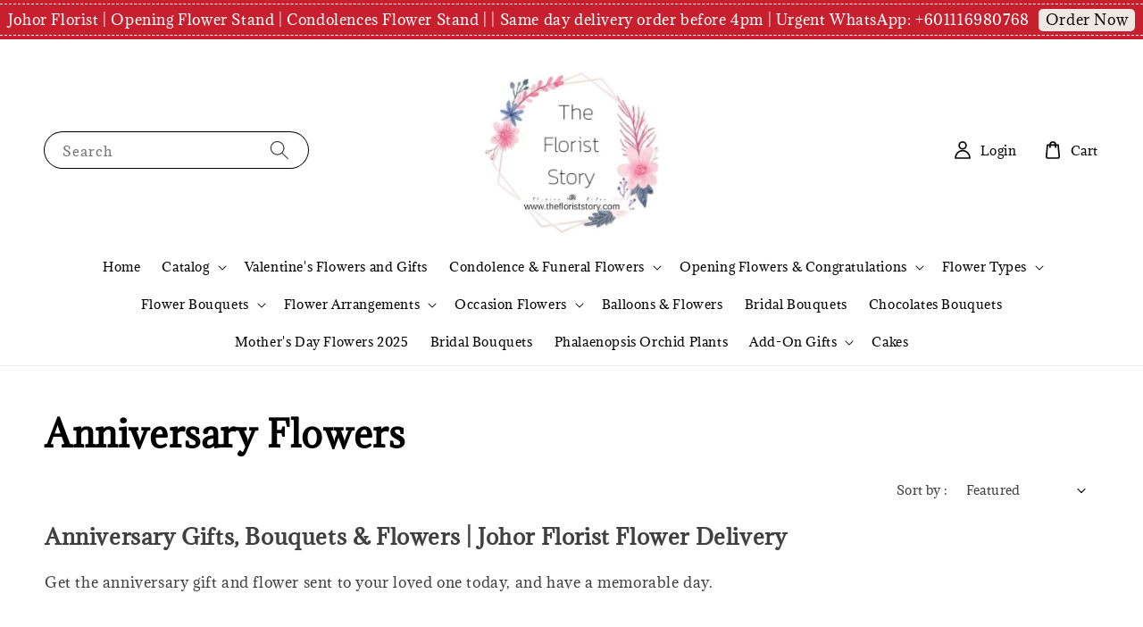

--- FILE ---
content_type: text/html; charset=UTF-8
request_url: https://www.thefloriststory.com/collections/anniversary?limit=24&page=3&sort=featured
body_size: 35894
content:
<!doctype html>
<!--[if lt IE 7]><html class="no-js lt-ie9 lt-ie8 lt-ie7" lang="en"> <![endif]-->
<!--[if IE 7]><html class="no-js lt-ie9 lt-ie8" lang="en"> <![endif]-->
<!--[if IE 8]><html class="no-js lt-ie9" lang="en"> <![endif]-->
<!--[if IE 9 ]><html class="ie9 no-js"> <![endif]-->
<!--[if (gt IE 9)|!(IE)]><!--> <html class="no-js"> <!--<![endif]-->
<head>

  <!-- Basic page needs ================================================== -->
  <meta charset="utf-8">
  <meta http-equiv="X-UA-Compatible" content="IE=edge,chrome=1">

  
  <link rel="icon" href="https://cdn.store-assets.com/s/270986/f/13462027.png" />
  

  <!-- Title and description ================================================== -->
  <title>
  Anniversary Flowers  &ndash; The Florist Story ( Florist Johor Gift Shop &amp; Flower &amp; Cake )
  </title>

  
  <meta name="description" content="Anniversary Gifts, Bouquets &amp; Flowers | Johor Florist Flower Delivery
Get the anniversary gift and flower sent to your loved one today, and have a memorable day">
  

  <!-- Social meta ================================================== -->
  

  <meta property="og:type" content="website">
  <meta property="og:title" content="Anniversary Flowers ">
  <meta property="og:url" content="https://www.thefloriststory.com/collections/anniversary">
  
    <meta property="og:image" content="https://cdn.store-assets.com/s/270986/f/14124204.png">
    <meta property="og:image:secure_url" content="https://cdn.store-assets.com/s/270986/f/14124204.png">
  


<meta property="og:description" content="Anniversary Gifts, Bouquets & Flowers | Johor Florist Flower Delivery
Get the anniversary gift and flower sent to your loved one today, and have a memorable day">
<meta property="og:site_name" content="The Florist Story ( Florist Johor Gift Shop &amp; Flower &amp; Cake )">



  <meta name="twitter:card" content="summary">



  <meta name="twitter:site" content="@">





  <!-- Helpers ================================================== -->
  <link rel="canonical" href="https://www.thefloriststory.com/collections/anniversary">
  <meta name="viewport" content="width=device-width,initial-scale=1,maximum-scale=1">
  <meta name="theme-color" content="#BF1212">
  
  <script src="//ajax.googleapis.com/ajax/libs/jquery/1.11.0/jquery.min.js" type="text/javascript" ></script>
  
  <!-- Header hook for plugins ================================================== -->
  
<!-- ScriptTags -->
<script>window.__st={'p': 'collection', 'cid': ''};</script><script src='/assets/events.js'></script><script>(function(){function asyncLoad(){var urls=['/assets/traffic.js?v=1','https://apps.easystore.co/mobile-messaging-share/script.js?shop=thefloriststoryjb.easy.co','https://apps.easystore.co/image-watermark/script.js?shop=thefloriststoryjb.easy.co&t=1754194803','https://apps.easystore.co/snow-fall/script.js?shop=thefloriststoryjb.easy.co','https://apps.easystore.co/google-analytics/script.js?shop=thefloriststoryjb.easy.co'];for(var i=0;i<urls.length;i++){var s=document.createElement('script');s.type='text/javascript';s.async=true;s.src=urls[i];var x=document.getElementsByTagName('script')[0];x.parentNode.insertBefore(s, x);}}window.attachEvent ? window.attachEvent('onload', asyncLoad) : window.addEventListener('load', asyncLoad, false);})();</script>
<!-- /ScriptTags -->

  
  
  <script src="https://store-themes.easystore.co/270986/themes/308896/assets/global.js?t=1768928445" defer="defer"></script>

  
  
  <script>
  (function(i,s,o,g,r,a,m){i['GoogleAnalyticsObject']=r;i[r]=i[r]||function(){
  (i[r].q=i[r].q||[]).push(arguments)},i[r].l=1*new Date();a=s.createElement(o),
  m=s.getElementsByTagName(o)[0];a.async=1;a.src=g;m.parentNode.insertBefore(a,m)
  })(window,document,'script','https://www.google-analytics.com/analytics.js','ga');

  ga('create', '', 'auto','myTracker');
  ga('myTracker.send', 'pageview');

  </script>
  
  <script src="/assets/storefront.js?id=914286bfa5e6419c67d1" type="text/javascript" ></script>
  

  <!-- CSS ================================================== -->
  <style>
      @font-face {
        font-family: 'Adamina';
        font-style: normal;
        font-weight: regular;
        src: local('Adamina regular'), local('Adamina-regular'), url(https://fonts.gstatic.com/s/adamina/v14/j8_r6-DH1bjoc-dwu-reETl4Bno.ttf) format('truetype');
      }

      @font-face {
        font-family: 'Adamina';
        font-style: normal;
        font-weight: regular;
        src: local('Adamina regular'), local('Adamina-regular'), url(https://fonts.gstatic.com/s/adamina/v14/j8_r6-DH1bjoc-dwu-reETl4Bno.ttf) format('truetype');
      }

      :root {
        --font-body-family: 'Adamina', serif;
        --font-body-style: normal;
        --font-body-weight: 500;

        --font-heading-family: 'Adamina', serif;
        --font-heading-style: normal;
        --font-heading-weight: 700;

        --color-heading-text: 0,0,0;
        --color-base-text: 0,0,0;
        --color-base-background-1: 255,255,255;
        --color-base-background-2: 255,255,255;
        
        --color-base-solid-button-labels: 255,255,255;
        --color-base-outline-button-labels: 5,28,98;
        
        --color-base-accent-1: 191,18,18;
        --color-base-accent-2: 191,18,18;
        --payment-terms-background-color: 255,255,255;

        --gradient-base-background-1: 255,255,255;
        --gradient-base-background-2: 255,255,255;
        --gradient-base-accent-1: 191,18,18;
        --gradient-base-accent-2: 191,18,18;

        --page-width: 145rem;
      }

      *,
      *::before,
      *::after {
        box-sizing: inherit;
      }

      html {
        box-sizing: border-box;
        font-size: 62.5%;
        height: 100%;
      }

      body {
        display: grid;
        grid-template-rows: auto auto 1fr auto;
        grid-template-columns: 100%;
        min-height: 100%;
        margin: 0;
        font-size: 1.5rem;
        letter-spacing: 0.06rem;
        line-height: 1.8;
        font-family: var(--font-body-family);
        font-style: var(--font-body-style);
        font-weight: var(--font-body-weight);
        
      }

      @media screen and (min-width: 750px) {
        body {
          font-size: 1.6rem;
        }
      }
   </style>
  
  <link href="https://store-themes.easystore.co/270986/themes/308896/assets/base.css?t=1768928445" rel="stylesheet" type="text/css" media="screen" />

  
  
<!-- Snippet:global/head: Google Search Console -->
<meta name="google-site-verification" content="-7GxJKNXla2oBPkZ1-VUFkR_ACFf-gtQwdWU8wgehZ4" />
<!-- /Snippet -->

<!-- Snippet:global/head: Date/Time Picker 日期/時間選擇器 -->
<link rel="stylesheet" href="https://code.jquery.com/ui/1.12.0/themes/base/jquery-ui.css">
							<script type="text/javascript" src="https://code.jquery.com/ui/1.12.0/jquery-ui.js"></script>
<!-- /Snippet -->


  <script>document.documentElement.className = document.documentElement.className.replace('no-js', 'js');</script>
</head>

<body id="anniversary-flowers-" class="template-collection" >
	
  
<!-- Snippet:global/body_start: Announcement Bar -->
<link rel="stylesheet" href="https://apps.easystore.co/assets/css/annoucement-bar/slider.css?v1.01">

<input type="hidden" id="total_announcement_left" name="total_announcement_left" value="1">
<input type="hidden" id="locale" name="locale" value="zh_CN">

<slider-announcement-bar-app id="announcement-bar" name="announcement-bar" style="
    border: unset;
    padding: 4px 0px;
    margin: 0px;
    z-index:2999;
    background:rgba(199, 29, 43, 0.99);
    color:rgb(255, 255, 255);
    
">

  <div style="
    display: flex;
    justify-content: space-between;
    align-items: center;
    padding: 3px 0px;
    border-top: 1px dashed;
    border-bottom: 1px dashed;
    border-color: rgb(255, 255, 255);
  ">
    <div style="height: 24px;">
          </div>

    <ul style="flex-grow: 2; margin: 0px;">
            <li id="announcement_bar_0" style="
          display: flex;
          justify-content: center;
          align-items: center;
          flex-wrap: wrap;
          margin: 0px;
          width: 100%;
          word-wrap: break-word;
        ">
        Johor Florist | Opening Flower Stand | Condolences Flower Stand |  | Same day delivery order before 4pm | Urgent WhatsApp: +601116980768
                <a class="announcement-bar-button" href="https://www.thefloriststory.com/collections/all" style="color: rgb(21, 8, 5); background: rgb(241, 232, 227);">Order Now</a>
                        <input type="hidden" id="expired_at_0" name="expired_at_0" value="2020-12-28 12:00">
      </li>
          </ul>

    <div style="display: flex;">
                </div>
  </div>


</slider-announcement-bar-app>

<script>
  $(function() {
    var is_top_enabled =  0;

    const loadScript = function(url, callback) {
      const script = document.createElement("script");
      script.type = "text/javascript";
      // If the browser is Internet Explorer.
      if (script.readyState) {
        script.onreadystatechange = function() {
          if (script.readyState == "loaded" || script.readyState == "complete") {
            script.onreadystatechange = null;
            callback();
          }
        };
        // For any other browser.
      } else {
        script.onload = function() {
          callback();
        };
      }
      script.src = url;
      document.getElementsByTagName("head")[0].appendChild(script);
    };

    const announcementBarAppJS = function($) {

      $('#announcement-close-button').on('click', function() {
        $('#announcement-bar, #announcement-bar-top').hide();
        $('#easystore-section-header, .sticky-topbar').css('top', '');
      });
    }

    if (typeof jQuery === 'undefined') {
      loadScript('//ajax.googleapis.com/ajax/libs/jquery/1.11.2/jquery.min.js', function() {
        jQuery = jQuery.noConflict(true);
        announcementBarAppJS(jQuery);
      });
    } else {
      announcementBarAppJS(jQuery);
    }


    
    if(is_top_enabled){
      // Prevent announcement bar block header
      setTimeout(()=>{
        $('#easystore-section-header, .sticky-topbar').css('top', $('#announcement-bar').height()+'px');
      }, 2000);
    }
  });

  setInterval(function() {
    const total_announcement = "1"
    var total_announcement_left = $("#total_announcement_left").val();

    for (let i = 0; i <= total_announcement; i++) {
      const startDate = new Date();
      const endDateStr = $("#expired_at_" + i).val();
      const endDate = endDateStr == undefined ? new Date() : new Date(endDateStr.replace(/-/g, "/"));
      const seconds = (endDate.getTime() - startDate.getTime()) / 1000;

      const days = parseInt(seconds / 86400);
      const hours = parseInt((seconds % 86400) / 3600);
      const mins = parseInt((seconds % 86400 % 3600) / 60);
      const secs = parseInt((seconds % 86400 % 3600) % 60);

      // use to translate countdown unit
      // (translate based on the preferred language when save announcement bar setting)
      String.prototype.translate = function() {
        try {
          if ($("#locale").val() == "zh_TW") {
            if (this.toString() === 'day') {
              return "天";
            }
            if (this.toString() === 'hour') {
              return "小時";
            }
            if (this.toString() === 'min') {
              return "分鐘";
            }
            if (this.toString() === 'sec') {
              return "秒";
            }
          } else {
            if (this.toString() === 'day') {
              if (days > 0) {
                return "Days";
              } else {
                return "Day";
              }
            } else if (this.toString() === 'hour') {
              if (hours > 0) {
                return "Hours";
              } else {
                return "Hour";
              }
            } else if (this.toString() === 'min') {
              if (mins > 0) {
                return "Mins";
              } else {
                return "Min";
              }
            } else if (this.toString() === 'sec') {
              if (secs > 0) {
                return "Secs";
              } else {
                return "Sec";
              }
            }
          }
        } catch (error) {
          console.log("Some errors heres", error);
        }
      };

      const announcementBar_countdown = document.getElementById("announcementBar_countdown_" + i);
      if (announcementBar_countdown && seconds > 0) {

        $(announcementBar_countdown).show()
        announcementBar_countdown.innerHTML = `
          <div>
            ${days} <small>${'day'.translate()}</small>
          </div>
          <div>
            ${hours} <small>${'hour'.translate()}</small>
          </div>
          <div>
            ${mins} <small>${'min'.translate()}</small>
          </div>
          <div>
            ${secs} <small>${'sec'.translate()}</small>
          </div>
        `;


      } else if (announcementBar_countdown && seconds <= 0) {
        $("#announcement_bar_" + i).remove();
        total_announcement_left = total_announcement_left - 1;
        $("#total_announcement_left").val(total_announcement_left);
      }
    }

    showOrHide(total_announcement_left);
  }, 1000);


  function showOrHide(total_announcement_left) {
    if (total_announcement_left <= 1) {
      $("#previous-announcement-bar-button,#next-announcement-bar-button").hide();
    } else {
      $("#previous-announcement-bar-button,#next-announcement-bar-button").show();
    }

    if (total_announcement_left == 0) {
      $("#announcement-close-button").hide();
      $("#announcement-bar").hide();
      $('#announcement-bar-top').hide();
      $('#easystore-section-header, .sticky-topbar').css('top', '');
    }
  };

  let annoucementBarAutoMoveInterval = '';
  class AnnouncementBarAppSlider extends HTMLElement {
    constructor() {
      super();
      this.slider = this.querySelector('ul');
      this.sliderItems = this.querySelectorAll('li');
      this.prevButton = this.querySelector('a[name="previous"]');
      this.nextButton = this.querySelector('a[name="next"]');

      if (!this.slider || !this.nextButton) return;

      const resizeObserver = new ResizeObserver(entries => this.initPages());
      resizeObserver.observe(this.slider);

      this.slider.addEventListener('scroll', this.update.bind(this));
      this.prevButton.addEventListener('click', this.onButtonClick.bind(this));
      this.nextButton.addEventListener('click', this.onButtonClick.bind(this));


    }

    initPages() {
      const sliderItemsToShow = Array.from(this.sliderItems).filter(element => element.clientWidth > 0);
      this.sliderLastItem = sliderItemsToShow[sliderItemsToShow.length - 1];
      if (sliderItemsToShow.length === 0) return;
      this.slidesPerPage = Math.floor(this.slider.clientWidth / sliderItemsToShow[0].clientWidth);
      this.totalPages = sliderItemsToShow.length - this.slidesPerPage + 1;
      this.update();
      let self = this
      var total_announcement_left = $("#total_announcement_left").val();
      annoucementBarAutoMoveInterval = setInterval(function() {
        if (total_announcement_left > 1) {
          self.moveSlide('next')
        }
      }, 5000)
    }

    update() {
      this.currentPage = Math.round(this.slider.scrollLeft / this.sliderLastItem.clientWidth) + 1;
    }

    onButtonClick(event) {
      event.preventDefault();
      let self = this;
      self.moveSlide(event.currentTarget.name);
    }


    moveSlide(move_to) {

      clearInterval(annoucementBarAutoMoveInterval);
      let self = this;
      annoucementBarAutoMoveInterval = setInterval(function() {
        self.moveSlide('next');
      }, 5000)

      if (move_to === 'previous' && this.currentPage === 1) {
        this.slider.scrollTo({
          left: this.sliderLastItem.clientWidth * (this.totalPages - 1)
        });
      } else if (move_to === 'next' && this.currentPage === this.totalPages) {
        this.slider.scrollTo({
          left: 0
        });
      } else {
        const slideScrollPosition = move_to === 'next' ? this.slider.scrollLeft + this.sliderLastItem
          .clientWidth : this.slider.scrollLeft - this.sliderLastItem.clientWidth;
        this.slider.scrollTo({
          left: slideScrollPosition
        });
      }
    }

  }

  customElements.define('slider-announcement-bar-app', AnnouncementBarAppSlider);
</script>

<!-- /Snippet -->

<!-- Snippet:global/body_start: Console Extension -->
<div id='es_console' style='display: none;'>270986</div>
<!-- /Snippet -->

	
 	<style>
  header {
    --logo-width: 195px;
  }
  .header-wrapper,
  .header-wrapper .list-menu--disclosure,
  .header-wrapper .search-modal{
    background-color: #FFFFFF;
  }
  .header-wrapper .search-modal .field__input{
    background-color: rgb(var(--color-background));
  }
  .header-wrapper summary .icon-caret,
  .header-wrapper .header__menu-item a,
  .header-wrapper .list-menu__item,
  .header-wrapper .link--text{
    color: #000000;
  }
  
  .search-modal__form{
    position: relative;
  }
  
  .dropdown {
    display: none;
    position: absolute;
    top: 100%;
    left: 0;
    width: 100%;
    padding: 5px 0;
    background-color: #fff;
    color:#000;
    z-index: 1000;
    border-bottom-left-radius: 15px;
    border-bottom-right-radius: 15px;
    border: 1px solid rgba(var(--color-foreground), 1);
    border-top: none;
    overflow-x: hidden;
    overflow-y: auto;
    max-height: 350px;
  }
  
  .dropdown-item {
    padding: 0.4rem 2rem;
    cursor: pointer;
    line-height: 1.4;
    overflow: hidden;
    text-overflow: ellipsis;
    white-space: nowrap;
  }
  
  .dropdown-item:hover{
    background-color: #f3f3f3;
  }
  
  .search__input.is-focus{
    border-radius: 15px;
    border-bottom-left-radius: 0;
    border-bottom-right-radius: 0;
    border: 1px solid rgba(var(--color-foreground), 1);
    border-bottom: none;
    box-shadow: none;
  }
  
  .clear-all {
    text-align: right;
    padding: 0 2rem 0.2rem;
    line-height: 1;
    font-size: 70%;
    margin-bottom: -2px;
  }
  
  .clear-all:hover{
    background-color: #fff;
  }
  
  .search-input-focus .easystore-section-header-hidden{
    transform: none;
  }
  .referral-notification {
    position: absolute;
    top: 100%;
    right: 0;
    background: white;
    border: 1px solid #e0e0e0;
    border-radius: 8px;
    box-shadow: 0 4px 12px rgba(0, 0, 0, 0.15);
    width: 280px;
    z-index: 1000;
    padding: 16px;
    margin-top: 8px;
    font-size: 14px;
    line-height: 1.4;
  }
  
  .referral-notification::before {
    content: '';
    position: absolute;
    top: -8px;
    right: 20px;
    width: 0;
    height: 0;
    border-left: 8px solid transparent;
    border-right: 8px solid transparent;
    border-bottom: 8px solid white;
  }
  
  .referral-notification::after {
    content: '';
    position: absolute;
    top: -9px;
    right: 20px;
    width: 0;
    height: 0;
    border-left: 8px solid transparent;
    border-right: 8px solid transparent;
    border-bottom: 8px solid #e0e0e0;
  }
  
  .referral-notification h4 {
    margin: 0 0 8px 0;
    color: #2196F3;
    font-size: 16px;
    font-weight: 600;
  }
  
  .referral-notification p {
    margin: 0 0 12px 0;
    color: #666;
  }
  
  .referral-notification .referral-code {
    background: #f5f5f5;
    padding: 8px;
    border-radius: 4px;
    font-family: monospace;
    font-size: 13px;
    text-align: center;
    margin: 8px 0;
    border: 1px solid #ddd;
  }
  
  .referral-notification .close-btn {
    position: absolute;
    top: 8px;
    right: 8px;
    background: none;
    border: none;
    font-size: 18px;
    color: #999;
    cursor: pointer;
    padding: 0;
    width: 20px;
    height: 20px;
    line-height: 1;
  }
  
  .referral-notification .close-btn:hover {
    color: #333;
  }
  
  .referral-notification .action-btn {
    background: #2196F3;
    color: white;
    border: none;
    padding: 8px 16px;
    border-radius: 4px;
    cursor: pointer;
    font-size: 12px;
    margin-right: 8px;
    margin-top: 8px;
  }
  
  .referral-notification .action-btn:hover {
    background: #1976D2;
  }
  
  .referral-notification .dismiss-btn {
    background: transparent;
    color: #666;
    border: 1px solid #ddd;
    padding: 8px 16px;
    border-radius: 4px;
    cursor: pointer;
    font-size: 12px;
    margin-top: 8px;
  }
  
  .referral-notification .dismiss-btn:hover {
    background: #f5f5f5;
  }
  .referral-modal__dialog {
    transform: translate(-50%, 0);
    transition: transform var(--duration-default) ease, visibility 0s;
    z-index: 10000;
    position: fixed;
    top: 20vh;
    left: 50%;
    width: 100%;
    max-width: 350px;
    box-shadow: 0 4px 12px rgba(0, 0, 0, 0.15);
    border-radius: 12px;
    background-color: #fff;
    color: #000;
    padding: 20px;
    text-align: center;
  }

  .modal-overlay.referral-modal-overlay {
    position: fixed;
    top: 0;
    left: 0;
    width: 100%;
    height: 100%;
    background-color: rgba(0, 0, 0, 0.7);
    z-index: 2001;
    display: block;
    opacity: 1;
    transition: opacity var(--duration-default) ease, visibility 0s;
  }
</style>

<link rel="preload" href="https://store-themes.easystore.co/270986/themes/308896/assets/section-header.css?t=1768928445" as="style" onload="this.onload=null;this.rel='stylesheet'">
<link rel="preload" href="https://store-themes.easystore.co/270986/themes/308896/assets/component-list-menu.css?t=1768928445" as="style" onload="this.onload=null;this.rel='stylesheet'">
<link rel="preload" href="https://store-themes.easystore.co/270986/themes/308896/assets/component-menu-drawer.css?t=1768928445" as="style" onload="this.onload=null;this.rel='stylesheet'">
<link rel="preload" href="https://store-themes.easystore.co/270986/themes/308896/assets/component-cart-notification.css?v1.1?t=1768928445" as="style" onload="this.onload=null;this.rel='stylesheet'">

<script src="https://store-themes.easystore.co/270986/themes/308896/assets/cart-notification.js?t=1768928445" defer="defer"></script>
<script src="https://store-themes.easystore.co/270986/themes/308896/assets/details-modal.js?t=1768928445" defer="defer"></script>

<svg xmlns="http://www.w3.org/2000/svg" class="hidden">
  <symbol id="icon-search" viewbox="0 0 18 19" fill="none">
    <path fill-rule="evenodd" clip-rule="evenodd" d="M11.03 11.68A5.784 5.784 0 112.85 3.5a5.784 5.784 0 018.18 8.18zm.26 1.12a6.78 6.78 0 11.72-.7l5.4 5.4a.5.5 0 11-.71.7l-5.41-5.4z" fill="currentColor"/>
  </symbol>

  <symbol id="icon-close" class="icon icon-close" fill="none" viewBox="0 0 18 17">
    <path d="M.865 15.978a.5.5 0 00.707.707l7.433-7.431 7.579 7.282a.501.501 0 00.846-.37.5.5 0 00-.153-.351L9.712 8.546l7.417-7.416a.5.5 0 10-.707-.708L8.991 7.853 1.413.573a.5.5 0 10-.693.72l7.563 7.268-7.418 7.417z" fill="currentColor">
  </symbol>
</svg>


<div id="easystore-section-header">
  <sticky-header class="header-wrapper header-wrapper--border-bottom">
    <header class="header header--top-center page-width header--has-menu" itemscope itemtype="http://schema.org/Organization">
      <header-drawer data-breakpoint="tablet">
        <details class="menu-drawer-container menu-opening">
          <summary class="header__icon header__icon--menu header__icon--summary link link--text focus-inset" aria-label="Menu" role="button" aria-expanded="true" aria-controls="menu-drawer">
            <span>
              


    <svg class="icon icon-hamburger " data-name="Layer 1" xmlns="http://www.w3.org/2000/svg" viewBox="0 0 600 600"><path d="M32.5,65h535a25,25,0,0,0,0-50H32.5a25,25,0,0,0,0,50Z" fill="currentColor"/><path d="M567.5,275H32.5a25,25,0,0,0,0,50h535a25,25,0,0,0,0-50Z" fill="currentColor"/><path d="M567.5,535H32.5a25,25,0,0,0,0,50h535a25,25,0,0,0,0-50Z" fill="currentColor"/></svg>

  

              


    <svg class="icon icon-close " data-name="Layer 1" xmlns="http://www.w3.org/2000/svg" viewBox="0 0 600 600"><path d="M335.36,300,581.87,53.48a25,25,0,0,0-35.35-35.35L300,264.64,53.48,18.13A25,25,0,0,0,18.13,53.48L264.64,300,18.13,546.52a25,25,0,0,0,35.35,35.35L300,335.36,546.52,581.87a25,25,0,0,0,35.35-35.35Z" fill="currentColor"/></svg>

  

            </span>
          </summary>
          <div id="menu-drawer" class="menu-drawer motion-reduce" tabindex="-1">
            <div class="menu-drawer__inner-container">
              <div class="menu-drawer__navigation-container">
                <nav class="menu-drawer__navigation">
                  <ul class="menu-drawer__menu list-menu" role="list">
                    
                    
                      
                        <li>
                          <a href="/"  class="menu-drawer__menu-item list-menu__item link link--text focus-inset">
                            Home
                          </a>
                        </li>
                      
                    
                    
                      
                        
                        <li>
                          <details>
                                <summary class="menu-drawer__menu-item list-menu__item link link--text focus-inset" role="button" aria-expanded="false" aria-controls="link-Bags">
                                  <a href="/collections/all"  class="link--text list-menu__item menu-drawer__menu-item">
                                    Catalog
                                  </a>
                                  


    <svg class="icon icon-arrow " data-name="Layer 1" xmlns="http://www.w3.org/2000/svg" viewBox="0 0 600 339.56"><path d="M31.06,196.67H504l-88.56,88.56a26.89,26.89,0,1,0,38,38L588,188.79a26.89,26.89,0,0,0,0-38L453.49,16.29a26.89,26.89,0,0,0-38,38L504,142.88H31.06a26.9,26.9,0,0,0,0,53.79Z" fill="currentColor"/></svg>

  

                                  


    <svg aria-hidden="true" focusable="false" role="presentation" class="icon icon-caret " viewBox="0 0 10 6">
      <path fill-rule="evenodd" clip-rule="evenodd" d="M9.354.646a.5.5 0 00-.708 0L5 4.293 1.354.646a.5.5 0 00-.708.708l4 4a.5.5 0 00.708 0l4-4a.5.5 0 000-.708z" fill="currentColor"></path>
    </svg>

  

                                </summary>
                                <div class="menu-drawer__submenu motion-reduce" tabindex="-1">
                                  <div class="menu-drawer__inner-submenu">
                                    <button class="menu-drawer__close-button link link--text focus-inset" aria-expanded="true">
                                      


    <svg class="icon icon-arrow " data-name="Layer 1" xmlns="http://www.w3.org/2000/svg" viewBox="0 0 600 339.56"><path d="M31.06,196.67H504l-88.56,88.56a26.89,26.89,0,1,0,38,38L588,188.79a26.89,26.89,0,0,0,0-38L453.49,16.29a26.89,26.89,0,0,0-38,38L504,142.88H31.06a26.9,26.9,0,0,0,0,53.79Z" fill="currentColor"/></svg>

  

                                      Catalog
                                    </button>
                                    <ul class="menu-drawer__menu list-menu" role="list" tabindex="-1">
                                      
                                        
                                        
                                          <li>
                                            <a href="/collections/valentine-s-flowers-and-gifts"  class="menu-drawer__menu-item link link--text list-menu__item focus-inset">
                                              Valentine&#39;s Flowers and Gifts
                                            </a>
                                          </li>
                                        
                                      
                                        
                                        
                                          
                                          <li>
                                            <details>
                                                  <summary class="menu-drawer__menu-item list-menu__item link link--text focus-inset" role="button" aria-expanded="false" aria-controls="link-Bags">
                                                    <a href="/collections/opening-flowers-congratulations"  class="link--text list-menu__item menu-drawer__menu-item">
                                                      Opening Flowers &amp; Congratulations
                                                    </a>
                                                    


    <svg class="icon icon-arrow " data-name="Layer 1" xmlns="http://www.w3.org/2000/svg" viewBox="0 0 600 339.56"><path d="M31.06,196.67H504l-88.56,88.56a26.89,26.89,0,1,0,38,38L588,188.79a26.89,26.89,0,0,0,0-38L453.49,16.29a26.89,26.89,0,0,0-38,38L504,142.88H31.06a26.9,26.9,0,0,0,0,53.79Z" fill="currentColor"/></svg>

  

                                                    


    <svg aria-hidden="true" focusable="false" role="presentation" class="icon icon-caret " viewBox="0 0 10 6">
      <path fill-rule="evenodd" clip-rule="evenodd" d="M9.354.646a.5.5 0 00-.708 0L5 4.293 1.354.646a.5.5 0 00-.708.708l4 4a.5.5 0 00.708 0l4-4a.5.5 0 000-.708z" fill="currentColor"></path>
    </svg>

  

                                                  </summary>
                                                  <div class="menu-drawer__submenu motion-reduce" tabindex="-1">
                                                    <div class="menu-drawer__inner-submenu">
                                                      <button class="menu-drawer__close-button link link--text focus-inset" aria-expanded="true">
                                                        


    <svg class="icon icon-arrow " data-name="Layer 1" xmlns="http://www.w3.org/2000/svg" viewBox="0 0 600 339.56"><path d="M31.06,196.67H504l-88.56,88.56a26.89,26.89,0,1,0,38,38L588,188.79a26.89,26.89,0,0,0,0-38L453.49,16.29a26.89,26.89,0,0,0-38,38L504,142.88H31.06a26.9,26.9,0,0,0,0,53.79Z" fill="currentColor"/></svg>

  

                                                        Opening Flowers &amp; Congratulations
                                                      </button>
                                                      <ul class="menu-drawer__menu list-menu" role="list" tabindex="-1">
                                                        
                                                          
                                                          
                                                            <li>
                                                              <a href="/collections/artificial-opening-flowers"  class="menu-drawer__menu-item link link--text list-menu__item focus-inset">
                                                                Artificial Opening Flowers
                                                              </a>
                                                            </li>
                                                          
                                                        
                                                          
                                                          
                                                            <li>
                                                              <a href="/collections/balloon-opening-flower"  class="menu-drawer__menu-item link link--text list-menu__item focus-inset">
                                                                Balloon Opening Flower
                                                              </a>
                                                            </li>
                                                          
                                                        
                                                        
                                                      </ul>
                                                    </div>
                                                  </div>
                                            </details>
                                          </li>
                                        
                                      
                                        
                                        
                                          
                                          <li>
                                            <details>
                                                  <summary class="menu-drawer__menu-item list-menu__item link link--text focus-inset" role="button" aria-expanded="false" aria-controls="link-Bags">
                                                    <a href="/collections/condolence-funeral-flowers"  class="link--text list-menu__item menu-drawer__menu-item">
                                                      Condolence &amp; Funeral Flowers
                                                    </a>
                                                    


    <svg class="icon icon-arrow " data-name="Layer 1" xmlns="http://www.w3.org/2000/svg" viewBox="0 0 600 339.56"><path d="M31.06,196.67H504l-88.56,88.56a26.89,26.89,0,1,0,38,38L588,188.79a26.89,26.89,0,0,0,0-38L453.49,16.29a26.89,26.89,0,0,0-38,38L504,142.88H31.06a26.9,26.9,0,0,0,0,53.79Z" fill="currentColor"/></svg>

  

                                                    


    <svg aria-hidden="true" focusable="false" role="presentation" class="icon icon-caret " viewBox="0 0 10 6">
      <path fill-rule="evenodd" clip-rule="evenodd" d="M9.354.646a.5.5 0 00-.708 0L5 4.293 1.354.646a.5.5 0 00-.708.708l4 4a.5.5 0 00.708 0l4-4a.5.5 0 000-.708z" fill="currentColor"></path>
    </svg>

  

                                                  </summary>
                                                  <div class="menu-drawer__submenu motion-reduce" tabindex="-1">
                                                    <div class="menu-drawer__inner-submenu">
                                                      <button class="menu-drawer__close-button link link--text focus-inset" aria-expanded="true">
                                                        


    <svg class="icon icon-arrow " data-name="Layer 1" xmlns="http://www.w3.org/2000/svg" viewBox="0 0 600 339.56"><path d="M31.06,196.67H504l-88.56,88.56a26.89,26.89,0,1,0,38,38L588,188.79a26.89,26.89,0,0,0,0-38L453.49,16.29a26.89,26.89,0,0,0-38,38L504,142.88H31.06a26.9,26.9,0,0,0,0,53.79Z" fill="currentColor"/></svg>

  

                                                        Condolence &amp; Funeral Flowers
                                                      </button>
                                                      <ul class="menu-drawer__menu list-menu" role="list" tabindex="-1">
                                                        
                                                          
                                                          
                                                            <li>
                                                              <a href="/collections/premium-condolences-stand-1"  class="menu-drawer__menu-item link link--text list-menu__item focus-inset">
                                                                Premium Condolences Stand
                                                              </a>
                                                            </li>
                                                          
                                                        
                                                          
                                                          
                                                            <li>
                                                              <a href="/collections/funeral-wreaths-cross-stand"  class="menu-drawer__menu-item link link--text list-menu__item focus-inset">
                                                                Funeral Wreaths &amp; Cross Stand
                                                              </a>
                                                            </li>
                                                          
                                                        
                                                          
                                                          
                                                            <li>
                                                              <a href="/collections/funeral-bouquets-funeral-baskets"  class="menu-drawer__menu-item link link--text list-menu__item focus-inset">
                                                                Funeral Bouquets / Funeral Baskets
                                                              </a>
                                                            </li>
                                                          
                                                        
                                                          
                                                          
                                                            <li>
                                                              <a href="/collections/2-tier-3-tier-condolence-flower-stand"  class="menu-drawer__menu-item link link--text list-menu__item focus-inset">
                                                                2-Tier &amp; 3-Tier Condolence Flower Stand
                                                              </a>
                                                            </li>
                                                          
                                                        
                                                          
                                                          
                                                            <li>
                                                              <a href="/collections/funeral-floral-photo-frame"  class="menu-drawer__menu-item link link--text list-menu__item focus-inset">
                                                                Funeral Floral Photo Frame
                                                              </a>
                                                            </li>
                                                          
                                                        
                                                        
                                                      </ul>
                                                    </div>
                                                  </div>
                                            </details>
                                          </li>
                                        
                                      
                                        
                                        
                                          <li>
                                            <a href="/collections/large-bouquets-collection"  class="menu-drawer__menu-item link link--text list-menu__item focus-inset">
                                              Large Bouquets Collection
                                            </a>
                                          </li>
                                        
                                      
                                        
                                        
                                          
                                          <li>
                                            <details>
                                                  <summary class="menu-drawer__menu-item list-menu__item link link--text focus-inset" role="button" aria-expanded="false" aria-controls="link-Bags">
                                                    <a href="/collections/flower-bouquets-2"  class="link--text list-menu__item menu-drawer__menu-item">
                                                      Flower Bouquets
                                                    </a>
                                                    


    <svg class="icon icon-arrow " data-name="Layer 1" xmlns="http://www.w3.org/2000/svg" viewBox="0 0 600 339.56"><path d="M31.06,196.67H504l-88.56,88.56a26.89,26.89,0,1,0,38,38L588,188.79a26.89,26.89,0,0,0,0-38L453.49,16.29a26.89,26.89,0,0,0-38,38L504,142.88H31.06a26.9,26.9,0,0,0,0,53.79Z" fill="currentColor"/></svg>

  

                                                    


    <svg aria-hidden="true" focusable="false" role="presentation" class="icon icon-caret " viewBox="0 0 10 6">
      <path fill-rule="evenodd" clip-rule="evenodd" d="M9.354.646a.5.5 0 00-.708 0L5 4.293 1.354.646a.5.5 0 00-.708.708l4 4a.5.5 0 00.708 0l4-4a.5.5 0 000-.708z" fill="currentColor"></path>
    </svg>

  

                                                  </summary>
                                                  <div class="menu-drawer__submenu motion-reduce" tabindex="-1">
                                                    <div class="menu-drawer__inner-submenu">
                                                      <button class="menu-drawer__close-button link link--text focus-inset" aria-expanded="true">
                                                        


    <svg class="icon icon-arrow " data-name="Layer 1" xmlns="http://www.w3.org/2000/svg" viewBox="0 0 600 339.56"><path d="M31.06,196.67H504l-88.56,88.56a26.89,26.89,0,1,0,38,38L588,188.79a26.89,26.89,0,0,0,0-38L453.49,16.29a26.89,26.89,0,0,0-38,38L504,142.88H31.06a26.9,26.9,0,0,0,0,53.79Z" fill="currentColor"/></svg>

  

                                                        Flower Bouquets
                                                      </button>
                                                      <ul class="menu-drawer__menu list-menu" role="list" tabindex="-1">
                                                        
                                                          
                                                          
                                                            <li>
                                                              <a href="/collections/rose-bouquet"  class="menu-drawer__menu-item link link--text list-menu__item focus-inset">
                                                                Rose Bouquet
                                                              </a>
                                                            </li>
                                                          
                                                        
                                                          
                                                          
                                                            <li>
                                                              <a href="/collections/baby-s-breath-bouquets"  class="menu-drawer__menu-item link link--text list-menu__item focus-inset">
                                                                Baby’s Breath Bouquets
                                                              </a>
                                                            </li>
                                                          
                                                        
                                                          
                                                          
                                                            <li>
                                                              <a href="/collections/chamomile-bouquet-1"  class="menu-drawer__menu-item link link--text list-menu__item focus-inset">
                                                                Chamomile Bouquet
                                                              </a>
                                                            </li>
                                                          
                                                        
                                                          
                                                          
                                                            <li>
                                                              <a href="/collections/chocolate-flowers"  class="menu-drawer__menu-item link link--text list-menu__item focus-inset">
                                                                Chocolate Flowers
                                                              </a>
                                                            </li>
                                                          
                                                        
                                                          
                                                          
                                                            <li>
                                                              <a href="/collections/carnations-bouquet"  class="menu-drawer__menu-item link link--text list-menu__item focus-inset">
                                                                Carnations Bouquet
                                                              </a>
                                                            </li>
                                                          
                                                        
                                                          
                                                          
                                                            <li>
                                                              <a href="/collections/daisy-bouquets"  class="menu-drawer__menu-item link link--text list-menu__item focus-inset">
                                                                Daisy Bouquets
                                                              </a>
                                                            </li>
                                                          
                                                        
                                                          
                                                          
                                                            <li>
                                                              <a href="/collections/hydrangea-bouquets"  class="menu-drawer__menu-item link link--text list-menu__item focus-inset">
                                                                Hydrangea Bouquets
                                                              </a>
                                                            </li>
                                                          
                                                        
                                                          
                                                          
                                                            <li>
                                                              <a href="/collections/lilies-bouquets"  class="menu-drawer__menu-item link link--text list-menu__item focus-inset">
                                                                Lilies Bouquets
                                                              </a>
                                                            </li>
                                                          
                                                        
                                                          
                                                          
                                                            <li>
                                                              <a href="/collections/sunflower-bouquets"  class="menu-drawer__menu-item link link--text list-menu__item focus-inset">
                                                                Sunflower Bouquets
                                                              </a>
                                                            </li>
                                                          
                                                        
                                                          
                                                          
                                                            <li>
                                                              <a href="/collections/soap-flower-bouquets"  class="menu-drawer__menu-item link link--text list-menu__item focus-inset">
                                                                Soap Flower Bouquets
                                                              </a>
                                                            </li>
                                                          
                                                        
                                                          
                                                          
                                                            <li>
                                                              <a href="/collections/tulip-bouquets"  class="menu-drawer__menu-item link link--text list-menu__item focus-inset">
                                                                Tulip Bouquets
                                                              </a>
                                                            </li>
                                                          
                                                        
                                                        
                                                      </ul>
                                                    </div>
                                                  </div>
                                            </details>
                                          </li>
                                        
                                      
                                        
                                        
                                          
                                          <li>
                                            <details>
                                                  <summary class="menu-drawer__menu-item list-menu__item link link--text focus-inset" role="button" aria-expanded="false" aria-controls="link-Bags">
                                                    <a href="/collections/flower-types"  class="link--text list-menu__item menu-drawer__menu-item">
                                                      Flower Types
                                                    </a>
                                                    


    <svg class="icon icon-arrow " data-name="Layer 1" xmlns="http://www.w3.org/2000/svg" viewBox="0 0 600 339.56"><path d="M31.06,196.67H504l-88.56,88.56a26.89,26.89,0,1,0,38,38L588,188.79a26.89,26.89,0,0,0,0-38L453.49,16.29a26.89,26.89,0,0,0-38,38L504,142.88H31.06a26.9,26.9,0,0,0,0,53.79Z" fill="currentColor"/></svg>

  

                                                    


    <svg aria-hidden="true" focusable="false" role="presentation" class="icon icon-caret " viewBox="0 0 10 6">
      <path fill-rule="evenodd" clip-rule="evenodd" d="M9.354.646a.5.5 0 00-.708 0L5 4.293 1.354.646a.5.5 0 00-.708.708l4 4a.5.5 0 00.708 0l4-4a.5.5 0 000-.708z" fill="currentColor"></path>
    </svg>

  

                                                  </summary>
                                                  <div class="menu-drawer__submenu motion-reduce" tabindex="-1">
                                                    <div class="menu-drawer__inner-submenu">
                                                      <button class="menu-drawer__close-button link link--text focus-inset" aria-expanded="true">
                                                        


    <svg class="icon icon-arrow " data-name="Layer 1" xmlns="http://www.w3.org/2000/svg" viewBox="0 0 600 339.56"><path d="M31.06,196.67H504l-88.56,88.56a26.89,26.89,0,1,0,38,38L588,188.79a26.89,26.89,0,0,0,0-38L453.49,16.29a26.89,26.89,0,0,0-38,38L504,142.88H31.06a26.9,26.9,0,0,0,0,53.79Z" fill="currentColor"/></svg>

  

                                                        Flower Types
                                                      </button>
                                                      <ul class="menu-drawer__menu list-menu" role="list" tabindex="-1">
                                                        
                                                          
                                                          
                                                            <li>
                                                              <a href="/collections/roses"  class="menu-drawer__menu-item link link--text list-menu__item focus-inset">
                                                                Roses
                                                              </a>
                                                            </li>
                                                          
                                                        
                                                          
                                                          
                                                            <li>
                                                              <a href="/collections/baby-s-breath"  class="menu-drawer__menu-item link link--text list-menu__item focus-inset">
                                                                Baby&#39;s Breath
                                                              </a>
                                                            </li>
                                                          
                                                        
                                                          
                                                          
                                                            <li>
                                                              <a href="/collections/carnations"  class="menu-drawer__menu-item link link--text list-menu__item focus-inset">
                                                                Carnations
                                                              </a>
                                                            </li>
                                                          
                                                        
                                                          
                                                          
                                                            <li>
                                                              <a href="/collections/daisy"  class="menu-drawer__menu-item link link--text list-menu__item focus-inset">
                                                                Daisy
                                                              </a>
                                                            </li>
                                                          
                                                        
                                                          
                                                          
                                                            <li>
                                                              <a href="/collections/hydrangea"  class="menu-drawer__menu-item link link--text list-menu__item focus-inset">
                                                                Hydrangea
                                                              </a>
                                                            </li>
                                                          
                                                        
                                                          
                                                          
                                                            <li>
                                                              <a href="/collections/lilies-1"  class="menu-drawer__menu-item link link--text list-menu__item focus-inset">
                                                                Lilies
                                                              </a>
                                                            </li>
                                                          
                                                        
                                                          
                                                          
                                                            <li>
                                                              <a href="/collections/sunflowers"  class="menu-drawer__menu-item link link--text list-menu__item focus-inset">
                                                                Sunflowers
                                                              </a>
                                                            </li>
                                                          
                                                        
                                                          
                                                          
                                                            <li>
                                                              <a href="/collections/tulips"  class="menu-drawer__menu-item link link--text list-menu__item focus-inset">
                                                                Tulips
                                                              </a>
                                                            </li>
                                                          
                                                        
                                                        
                                                      </ul>
                                                    </div>
                                                  </div>
                                            </details>
                                          </li>
                                        
                                      
                                        
                                        
                                          
                                          <li>
                                            <details>
                                                  <summary class="menu-drawer__menu-item list-menu__item link link--text focus-inset" role="button" aria-expanded="false" aria-controls="link-Bags">
                                                    <a href="/collections/occasion-flowers"  class="link--text list-menu__item menu-drawer__menu-item">
                                                      Occasion Flowers
                                                    </a>
                                                    


    <svg class="icon icon-arrow " data-name="Layer 1" xmlns="http://www.w3.org/2000/svg" viewBox="0 0 600 339.56"><path d="M31.06,196.67H504l-88.56,88.56a26.89,26.89,0,1,0,38,38L588,188.79a26.89,26.89,0,0,0,0-38L453.49,16.29a26.89,26.89,0,0,0-38,38L504,142.88H31.06a26.9,26.9,0,0,0,0,53.79Z" fill="currentColor"/></svg>

  

                                                    


    <svg aria-hidden="true" focusable="false" role="presentation" class="icon icon-caret " viewBox="0 0 10 6">
      <path fill-rule="evenodd" clip-rule="evenodd" d="M9.354.646a.5.5 0 00-.708 0L5 4.293 1.354.646a.5.5 0 00-.708.708l4 4a.5.5 0 00.708 0l4-4a.5.5 0 000-.708z" fill="currentColor"></path>
    </svg>

  

                                                  </summary>
                                                  <div class="menu-drawer__submenu motion-reduce" tabindex="-1">
                                                    <div class="menu-drawer__inner-submenu">
                                                      <button class="menu-drawer__close-button link link--text focus-inset" aria-expanded="true">
                                                        


    <svg class="icon icon-arrow " data-name="Layer 1" xmlns="http://www.w3.org/2000/svg" viewBox="0 0 600 339.56"><path d="M31.06,196.67H504l-88.56,88.56a26.89,26.89,0,1,0,38,38L588,188.79a26.89,26.89,0,0,0,0-38L453.49,16.29a26.89,26.89,0,0,0-38,38L504,142.88H31.06a26.9,26.9,0,0,0,0,53.79Z" fill="currentColor"/></svg>

  

                                                        Occasion Flowers
                                                      </button>
                                                      <ul class="menu-drawer__menu list-menu" role="list" tabindex="-1">
                                                        
                                                          
                                                          
                                                            <li>
                                                              <a href="/collections/anniversary"  class="menu-drawer__menu-item link link--text list-menu__item focus-inset">
                                                                Anniversary Flowers 
                                                              </a>
                                                            </li>
                                                          
                                                        
                                                          
                                                          
                                                            <li>
                                                              <a href="/collections/birthday"  class="menu-drawer__menu-item link link--text list-menu__item focus-inset">
                                                                Birthday Flowers
                                                              </a>
                                                            </li>
                                                          
                                                        
                                                          
                                                          
                                                            <li>
                                                              <a href="/collections/get-well-soon-flowers"  class="menu-drawer__menu-item link link--text list-menu__item focus-inset">
                                                                Get Well Soon Flowers
                                                              </a>
                                                            </li>
                                                          
                                                        
                                                          
                                                          
                                                            <li>
                                                              <a href="/collections/graduation-bouquets"  class="menu-drawer__menu-item link link--text list-menu__item focus-inset">
                                                                Graduation Flowers
                                                              </a>
                                                            </li>
                                                          
                                                        
                                                          
                                                          
                                                            <li>
                                                              <a href="/collections/mother-s-day-flowers"  class="menu-drawer__menu-item link link--text list-menu__item focus-inset">
                                                                Mother’s Day Flowers
                                                              </a>
                                                            </li>
                                                          
                                                        
                                                          
                                                          
                                                            <li>
                                                              <a href="/collections/i-love-you-flowers"  class="menu-drawer__menu-item link link--text list-menu__item focus-inset">
                                                                I Love You Flowers
                                                              </a>
                                                            </li>
                                                          
                                                        
                                                          
                                                          
                                                            <li>
                                                              <a href="/collections/i-m-sorry-flowers-gifts"  class="menu-drawer__menu-item link link--text list-menu__item focus-inset">
                                                                I’m Sorry Flowers &amp; Gifts
                                                              </a>
                                                            </li>
                                                          
                                                        
                                                        
                                                      </ul>
                                                    </div>
                                                  </div>
                                            </details>
                                          </li>
                                        
                                      
                                        
                                        
                                          
                                          <li>
                                            <details>
                                                  <summary class="menu-drawer__menu-item list-menu__item link link--text focus-inset" role="button" aria-expanded="false" aria-controls="link-Bags">
                                                    <a href="/collections/flower-arrangements"  class="link--text list-menu__item menu-drawer__menu-item">
                                                      Flower Arrangements
                                                    </a>
                                                    


    <svg class="icon icon-arrow " data-name="Layer 1" xmlns="http://www.w3.org/2000/svg" viewBox="0 0 600 339.56"><path d="M31.06,196.67H504l-88.56,88.56a26.89,26.89,0,1,0,38,38L588,188.79a26.89,26.89,0,0,0,0-38L453.49,16.29a26.89,26.89,0,0,0-38,38L504,142.88H31.06a26.9,26.9,0,0,0,0,53.79Z" fill="currentColor"/></svg>

  

                                                    


    <svg aria-hidden="true" focusable="false" role="presentation" class="icon icon-caret " viewBox="0 0 10 6">
      <path fill-rule="evenodd" clip-rule="evenodd" d="M9.354.646a.5.5 0 00-.708 0L5 4.293 1.354.646a.5.5 0 00-.708.708l4 4a.5.5 0 00.708 0l4-4a.5.5 0 000-.708z" fill="currentColor"></path>
    </svg>

  

                                                  </summary>
                                                  <div class="menu-drawer__submenu motion-reduce" tabindex="-1">
                                                    <div class="menu-drawer__inner-submenu">
                                                      <button class="menu-drawer__close-button link link--text focus-inset" aria-expanded="true">
                                                        


    <svg class="icon icon-arrow " data-name="Layer 1" xmlns="http://www.w3.org/2000/svg" viewBox="0 0 600 339.56"><path d="M31.06,196.67H504l-88.56,88.56a26.89,26.89,0,1,0,38,38L588,188.79a26.89,26.89,0,0,0,0-38L453.49,16.29a26.89,26.89,0,0,0-38,38L504,142.88H31.06a26.9,26.9,0,0,0,0,53.79Z" fill="currentColor"/></svg>

  

                                                        Flower Arrangements
                                                      </button>
                                                      <ul class="menu-drawer__menu list-menu" role="list" tabindex="-1">
                                                        
                                                          
                                                          
                                                            <li>
                                                              <a href="/collections/flower-baskets-boxes"  class="menu-drawer__menu-item link link--text list-menu__item focus-inset">
                                                                Flower Baskets &amp; Boxes
                                                              </a>
                                                            </li>
                                                          
                                                        
                                                          
                                                          
                                                            <li>
                                                              <a href="/collections/fruit-and-flower-baskets"  class="menu-drawer__menu-item link link--text list-menu__item focus-inset">
                                                                Fruit and Flower Baskets
                                                              </a>
                                                            </li>
                                                          
                                                        
                                                          
                                                          
                                                            <li>
                                                              <a href="/collections/flower-gift-bags"  class="menu-drawer__menu-item link link--text list-menu__item focus-inset">
                                                                Flower Gift Bags
                                                              </a>
                                                            </li>
                                                          
                                                        
                                                        
                                                      </ul>
                                                    </div>
                                                  </div>
                                            </details>
                                          </li>
                                        
                                      
                                        
                                        
                                          <li>
                                            <a href="/collections/bridal-bouquets-1"  class="menu-drawer__menu-item link link--text list-menu__item focus-inset">
                                              Bridal Bouquets
                                            </a>
                                          </li>
                                        
                                      
                                        
                                        
                                          <li>
                                            <a href="/collections/balloons-flowers"  class="menu-drawer__menu-item link link--text list-menu__item focus-inset">
                                              Balloons &amp; Flowers
                                            </a>
                                          </li>
                                        
                                      
                                        
                                        
                                          <li>
                                            <a href="/collections/phalaenopsis-orchid-plants"  class="menu-drawer__menu-item link link--text list-menu__item focus-inset">
                                              Phalaenopsis Orchid Plants
                                            </a>
                                          </li>
                                        
                                      
                                        
                                        
                                          
                                          <li>
                                            <details>
                                                  <summary class="menu-drawer__menu-item list-menu__item link link--text focus-inset" role="button" aria-expanded="false" aria-controls="link-Bags">
                                                    <a href="/collections/add-on-gifts-chocolates-teddy-bears-more"  class="link--text list-menu__item menu-drawer__menu-item">
                                                      Add-On Gifts (Chocolates, Teddy Bears &amp; More)
                                                    </a>
                                                    


    <svg class="icon icon-arrow " data-name="Layer 1" xmlns="http://www.w3.org/2000/svg" viewBox="0 0 600 339.56"><path d="M31.06,196.67H504l-88.56,88.56a26.89,26.89,0,1,0,38,38L588,188.79a26.89,26.89,0,0,0,0-38L453.49,16.29a26.89,26.89,0,0,0-38,38L504,142.88H31.06a26.9,26.9,0,0,0,0,53.79Z" fill="currentColor"/></svg>

  

                                                    


    <svg aria-hidden="true" focusable="false" role="presentation" class="icon icon-caret " viewBox="0 0 10 6">
      <path fill-rule="evenodd" clip-rule="evenodd" d="M9.354.646a.5.5 0 00-.708 0L5 4.293 1.354.646a.5.5 0 00-.708.708l4 4a.5.5 0 00.708 0l4-4a.5.5 0 000-.708z" fill="currentColor"></path>
    </svg>

  

                                                  </summary>
                                                  <div class="menu-drawer__submenu motion-reduce" tabindex="-1">
                                                    <div class="menu-drawer__inner-submenu">
                                                      <button class="menu-drawer__close-button link link--text focus-inset" aria-expanded="true">
                                                        


    <svg class="icon icon-arrow " data-name="Layer 1" xmlns="http://www.w3.org/2000/svg" viewBox="0 0 600 339.56"><path d="M31.06,196.67H504l-88.56,88.56a26.89,26.89,0,1,0,38,38L588,188.79a26.89,26.89,0,0,0,0-38L453.49,16.29a26.89,26.89,0,0,0-38,38L504,142.88H31.06a26.9,26.9,0,0,0,0,53.79Z" fill="currentColor"/></svg>

  

                                                        Add-On Gifts (Chocolates, Teddy Bears &amp; More)
                                                      </button>
                                                      <ul class="menu-drawer__menu list-menu" role="list" tabindex="-1">
                                                        
                                                          
                                                          
                                                            <li>
                                                              <a href="/collections/cakes"  class="menu-drawer__menu-item link link--text list-menu__item focus-inset">
                                                                Cakes
                                                              </a>
                                                            </li>
                                                          
                                                        
                                                        
                                                      </ul>
                                                    </div>
                                                  </div>
                                            </details>
                                          </li>
                                        
                                      
                                        
                                        
                                          <li>
                                            <a href="/collections/johor-bahru"  class="menu-drawer__menu-item link link--text list-menu__item focus-inset">
                                              Johor Bahru 
                                            </a>
                                          </li>
                                        
                                      
                                      
                                    </ul>
                                  </div>
                                </div>
                          </details>
                        </li>
                      
                    
                    
                      
                        <li>
                          <a href="/collections/valentine-s-flowers-and-gifts"  class="menu-drawer__menu-item list-menu__item link link--text focus-inset">
                            Valentine&#39;s Flowers and Gifts
                          </a>
                        </li>
                      
                    
                    
                      
                        
                        <li>
                          <details>
                                <summary class="menu-drawer__menu-item list-menu__item link link--text focus-inset" role="button" aria-expanded="false" aria-controls="link-Bags">
                                  <a href="/collections/condolence-funeral-flowers"  class="link--text list-menu__item menu-drawer__menu-item">
                                    Condolence &amp; Funeral Flowers
                                  </a>
                                  


    <svg class="icon icon-arrow " data-name="Layer 1" xmlns="http://www.w3.org/2000/svg" viewBox="0 0 600 339.56"><path d="M31.06,196.67H504l-88.56,88.56a26.89,26.89,0,1,0,38,38L588,188.79a26.89,26.89,0,0,0,0-38L453.49,16.29a26.89,26.89,0,0,0-38,38L504,142.88H31.06a26.9,26.9,0,0,0,0,53.79Z" fill="currentColor"/></svg>

  

                                  


    <svg aria-hidden="true" focusable="false" role="presentation" class="icon icon-caret " viewBox="0 0 10 6">
      <path fill-rule="evenodd" clip-rule="evenodd" d="M9.354.646a.5.5 0 00-.708 0L5 4.293 1.354.646a.5.5 0 00-.708.708l4 4a.5.5 0 00.708 0l4-4a.5.5 0 000-.708z" fill="currentColor"></path>
    </svg>

  

                                </summary>
                                <div class="menu-drawer__submenu motion-reduce" tabindex="-1">
                                  <div class="menu-drawer__inner-submenu">
                                    <button class="menu-drawer__close-button link link--text focus-inset" aria-expanded="true">
                                      


    <svg class="icon icon-arrow " data-name="Layer 1" xmlns="http://www.w3.org/2000/svg" viewBox="0 0 600 339.56"><path d="M31.06,196.67H504l-88.56,88.56a26.89,26.89,0,1,0,38,38L588,188.79a26.89,26.89,0,0,0,0-38L453.49,16.29a26.89,26.89,0,0,0-38,38L504,142.88H31.06a26.9,26.9,0,0,0,0,53.79Z" fill="currentColor"/></svg>

  

                                      Condolence &amp; Funeral Flowers
                                    </button>
                                    <ul class="menu-drawer__menu list-menu" role="list" tabindex="-1">
                                      
                                        
                                        
                                          <li>
                                            <a href="/collections/premium-condolences-stand-1"  class="menu-drawer__menu-item link link--text list-menu__item focus-inset">
                                              Premium Condolences Stand
                                            </a>
                                          </li>
                                        
                                      
                                        
                                        
                                          <li>
                                            <a href="/collections/funeral-wreaths-cross-stand"  class="menu-drawer__menu-item link link--text list-menu__item focus-inset">
                                              Funeral Wreaths &amp; Cross Stand
                                            </a>
                                          </li>
                                        
                                      
                                        
                                        
                                          <li>
                                            <a href="/collections/funeral-bouquets-funeral-baskets"  class="menu-drawer__menu-item link link--text list-menu__item focus-inset">
                                              Funeral Bouquets / Funeral Baskets
                                            </a>
                                          </li>
                                        
                                      
                                        
                                        
                                          <li>
                                            <a href="/collections/2-tier-3-tier-condolence-flower-stand"  class="menu-drawer__menu-item link link--text list-menu__item focus-inset">
                                              2-Tier &amp; 3-Tier Condolence Flower Stand
                                            </a>
                                          </li>
                                        
                                      
                                        
                                        
                                          <li>
                                            <a href="/collections/funeral-floral-photo-frame"  class="menu-drawer__menu-item link link--text list-menu__item focus-inset">
                                              Funeral Floral Photo Frame
                                            </a>
                                          </li>
                                        
                                      
                                      
                                    </ul>
                                  </div>
                                </div>
                          </details>
                        </li>
                      
                    
                    
                      
                        
                        <li>
                          <details>
                                <summary class="menu-drawer__menu-item list-menu__item link link--text focus-inset" role="button" aria-expanded="false" aria-controls="link-Bags">
                                  <a href="/collections/opening-flowers-congratulations"  class="link--text list-menu__item menu-drawer__menu-item">
                                    Opening Flowers &amp; Congratulations
                                  </a>
                                  


    <svg class="icon icon-arrow " data-name="Layer 1" xmlns="http://www.w3.org/2000/svg" viewBox="0 0 600 339.56"><path d="M31.06,196.67H504l-88.56,88.56a26.89,26.89,0,1,0,38,38L588,188.79a26.89,26.89,0,0,0,0-38L453.49,16.29a26.89,26.89,0,0,0-38,38L504,142.88H31.06a26.9,26.9,0,0,0,0,53.79Z" fill="currentColor"/></svg>

  

                                  


    <svg aria-hidden="true" focusable="false" role="presentation" class="icon icon-caret " viewBox="0 0 10 6">
      <path fill-rule="evenodd" clip-rule="evenodd" d="M9.354.646a.5.5 0 00-.708 0L5 4.293 1.354.646a.5.5 0 00-.708.708l4 4a.5.5 0 00.708 0l4-4a.5.5 0 000-.708z" fill="currentColor"></path>
    </svg>

  

                                </summary>
                                <div class="menu-drawer__submenu motion-reduce" tabindex="-1">
                                  <div class="menu-drawer__inner-submenu">
                                    <button class="menu-drawer__close-button link link--text focus-inset" aria-expanded="true">
                                      


    <svg class="icon icon-arrow " data-name="Layer 1" xmlns="http://www.w3.org/2000/svg" viewBox="0 0 600 339.56"><path d="M31.06,196.67H504l-88.56,88.56a26.89,26.89,0,1,0,38,38L588,188.79a26.89,26.89,0,0,0,0-38L453.49,16.29a26.89,26.89,0,0,0-38,38L504,142.88H31.06a26.9,26.9,0,0,0,0,53.79Z" fill="currentColor"/></svg>

  

                                      Opening Flowers &amp; Congratulations
                                    </button>
                                    <ul class="menu-drawer__menu list-menu" role="list" tabindex="-1">
                                      
                                        
                                        
                                          <li>
                                            <a href="/collections/artificial-opening-flowers"  class="menu-drawer__menu-item link link--text list-menu__item focus-inset">
                                              Artificial Opening Flowers
                                            </a>
                                          </li>
                                        
                                      
                                        
                                        
                                          <li>
                                            <a href="/collections/balloon-opening-flower"  class="menu-drawer__menu-item link link--text list-menu__item focus-inset">
                                              Balloon Opening Flower
                                            </a>
                                          </li>
                                        
                                      
                                      
                                    </ul>
                                  </div>
                                </div>
                          </details>
                        </li>
                      
                    
                    
                      
                        
                        <li>
                          <details>
                                <summary class="menu-drawer__menu-item list-menu__item link link--text focus-inset" role="button" aria-expanded="false" aria-controls="link-Bags">
                                  <a href="/collections/flower-types"  class="link--text list-menu__item menu-drawer__menu-item">
                                    Flower Types
                                  </a>
                                  


    <svg class="icon icon-arrow " data-name="Layer 1" xmlns="http://www.w3.org/2000/svg" viewBox="0 0 600 339.56"><path d="M31.06,196.67H504l-88.56,88.56a26.89,26.89,0,1,0,38,38L588,188.79a26.89,26.89,0,0,0,0-38L453.49,16.29a26.89,26.89,0,0,0-38,38L504,142.88H31.06a26.9,26.9,0,0,0,0,53.79Z" fill="currentColor"/></svg>

  

                                  


    <svg aria-hidden="true" focusable="false" role="presentation" class="icon icon-caret " viewBox="0 0 10 6">
      <path fill-rule="evenodd" clip-rule="evenodd" d="M9.354.646a.5.5 0 00-.708 0L5 4.293 1.354.646a.5.5 0 00-.708.708l4 4a.5.5 0 00.708 0l4-4a.5.5 0 000-.708z" fill="currentColor"></path>
    </svg>

  

                                </summary>
                                <div class="menu-drawer__submenu motion-reduce" tabindex="-1">
                                  <div class="menu-drawer__inner-submenu">
                                    <button class="menu-drawer__close-button link link--text focus-inset" aria-expanded="true">
                                      


    <svg class="icon icon-arrow " data-name="Layer 1" xmlns="http://www.w3.org/2000/svg" viewBox="0 0 600 339.56"><path d="M31.06,196.67H504l-88.56,88.56a26.89,26.89,0,1,0,38,38L588,188.79a26.89,26.89,0,0,0,0-38L453.49,16.29a26.89,26.89,0,0,0-38,38L504,142.88H31.06a26.9,26.9,0,0,0,0,53.79Z" fill="currentColor"/></svg>

  

                                      Flower Types
                                    </button>
                                    <ul class="menu-drawer__menu list-menu" role="list" tabindex="-1">
                                      
                                        
                                        
                                          <li>
                                            <a href="/collections/roses"  class="menu-drawer__menu-item link link--text list-menu__item focus-inset">
                                              Roses
                                            </a>
                                          </li>
                                        
                                      
                                        
                                        
                                          <li>
                                            <a href="/collections/baby-s-breath"  class="menu-drawer__menu-item link link--text list-menu__item focus-inset">
                                              Baby&#39;s Breath
                                            </a>
                                          </li>
                                        
                                      
                                        
                                        
                                          <li>
                                            <a href="/collections/carnations"  class="menu-drawer__menu-item link link--text list-menu__item focus-inset">
                                              Carnations
                                            </a>
                                          </li>
                                        
                                      
                                        
                                        
                                          <li>
                                            <a href="/collections/daisy"  class="menu-drawer__menu-item link link--text list-menu__item focus-inset">
                                              Daisy
                                            </a>
                                          </li>
                                        
                                      
                                        
                                        
                                          <li>
                                            <a href="/collections/hydrangea"  class="menu-drawer__menu-item link link--text list-menu__item focus-inset">
                                              Hydrangea
                                            </a>
                                          </li>
                                        
                                      
                                        
                                        
                                          <li>
                                            <a href="/collections/lilies-1"  class="menu-drawer__menu-item link link--text list-menu__item focus-inset">
                                              Lilies
                                            </a>
                                          </li>
                                        
                                      
                                        
                                        
                                          <li>
                                            <a href="/collections/sunflowers"  class="menu-drawer__menu-item link link--text list-menu__item focus-inset">
                                              Sunflowers
                                            </a>
                                          </li>
                                        
                                      
                                        
                                        
                                          <li>
                                            <a href="/collections/tulips"  class="menu-drawer__menu-item link link--text list-menu__item focus-inset">
                                              Tulips
                                            </a>
                                          </li>
                                        
                                      
                                      
                                    </ul>
                                  </div>
                                </div>
                          </details>
                        </li>
                      
                    
                    
                      
                        
                        <li>
                          <details>
                                <summary class="menu-drawer__menu-item list-menu__item link link--text focus-inset" role="button" aria-expanded="false" aria-controls="link-Bags">
                                  <a href="/collections/flower-bouquets-2"  class="link--text list-menu__item menu-drawer__menu-item">
                                    Flower Bouquets
                                  </a>
                                  


    <svg class="icon icon-arrow " data-name="Layer 1" xmlns="http://www.w3.org/2000/svg" viewBox="0 0 600 339.56"><path d="M31.06,196.67H504l-88.56,88.56a26.89,26.89,0,1,0,38,38L588,188.79a26.89,26.89,0,0,0,0-38L453.49,16.29a26.89,26.89,0,0,0-38,38L504,142.88H31.06a26.9,26.9,0,0,0,0,53.79Z" fill="currentColor"/></svg>

  

                                  


    <svg aria-hidden="true" focusable="false" role="presentation" class="icon icon-caret " viewBox="0 0 10 6">
      <path fill-rule="evenodd" clip-rule="evenodd" d="M9.354.646a.5.5 0 00-.708 0L5 4.293 1.354.646a.5.5 0 00-.708.708l4 4a.5.5 0 00.708 0l4-4a.5.5 0 000-.708z" fill="currentColor"></path>
    </svg>

  

                                </summary>
                                <div class="menu-drawer__submenu motion-reduce" tabindex="-1">
                                  <div class="menu-drawer__inner-submenu">
                                    <button class="menu-drawer__close-button link link--text focus-inset" aria-expanded="true">
                                      


    <svg class="icon icon-arrow " data-name="Layer 1" xmlns="http://www.w3.org/2000/svg" viewBox="0 0 600 339.56"><path d="M31.06,196.67H504l-88.56,88.56a26.89,26.89,0,1,0,38,38L588,188.79a26.89,26.89,0,0,0,0-38L453.49,16.29a26.89,26.89,0,0,0-38,38L504,142.88H31.06a26.9,26.9,0,0,0,0,53.79Z" fill="currentColor"/></svg>

  

                                      Flower Bouquets
                                    </button>
                                    <ul class="menu-drawer__menu list-menu" role="list" tabindex="-1">
                                      
                                        
                                        
                                          <li>
                                            <a href="/collections/rose-bouquet"  class="menu-drawer__menu-item link link--text list-menu__item focus-inset">
                                              Rose Bouquet
                                            </a>
                                          </li>
                                        
                                      
                                        
                                        
                                          <li>
                                            <a href="/collections/baby-s-breath-bouquets"  class="menu-drawer__menu-item link link--text list-menu__item focus-inset">
                                              Baby’s Breath Bouquets
                                            </a>
                                          </li>
                                        
                                      
                                        
                                        
                                          <li>
                                            <a href="/collections/chamomile-bouquet-1"  class="menu-drawer__menu-item link link--text list-menu__item focus-inset">
                                              Chamomile Bouquet
                                            </a>
                                          </li>
                                        
                                      
                                        
                                        
                                          <li>
                                            <a href="/collections/chocolate-flowers"  class="menu-drawer__menu-item link link--text list-menu__item focus-inset">
                                              Chocolate Flowers
                                            </a>
                                          </li>
                                        
                                      
                                        
                                        
                                          <li>
                                            <a href="/collections/carnations-bouquet"  class="menu-drawer__menu-item link link--text list-menu__item focus-inset">
                                              Carnations Bouquet
                                            </a>
                                          </li>
                                        
                                      
                                        
                                        
                                          <li>
                                            <a href="/collections/daisy-bouquets"  class="menu-drawer__menu-item link link--text list-menu__item focus-inset">
                                              Daisy Bouquets
                                            </a>
                                          </li>
                                        
                                      
                                        
                                        
                                          <li>
                                            <a href="/collections/hydrangea-bouquets"  class="menu-drawer__menu-item link link--text list-menu__item focus-inset">
                                              Hydrangea Bouquets
                                            </a>
                                          </li>
                                        
                                      
                                        
                                        
                                          <li>
                                            <a href="/collections/lilies-bouquets"  class="menu-drawer__menu-item link link--text list-menu__item focus-inset">
                                              Lilies Bouquets
                                            </a>
                                          </li>
                                        
                                      
                                        
                                        
                                          <li>
                                            <a href="/collections/sunflower-bouquets"  class="menu-drawer__menu-item link link--text list-menu__item focus-inset">
                                              Sunflower Bouquets
                                            </a>
                                          </li>
                                        
                                      
                                        
                                        
                                          <li>
                                            <a href="/collections/soap-flower-bouquets"  class="menu-drawer__menu-item link link--text list-menu__item focus-inset">
                                              Soap Flower Bouquets
                                            </a>
                                          </li>
                                        
                                      
                                        
                                        
                                          <li>
                                            <a href="/collections/tulip-bouquets"  class="menu-drawer__menu-item link link--text list-menu__item focus-inset">
                                              Tulip Bouquets
                                            </a>
                                          </li>
                                        
                                      
                                      
                                    </ul>
                                  </div>
                                </div>
                          </details>
                        </li>
                      
                    
                    
                      
                        
                        <li>
                          <details>
                                <summary class="menu-drawer__menu-item list-menu__item link link--text focus-inset" role="button" aria-expanded="false" aria-controls="link-Bags">
                                  <a href="/collections/flower-arrangements"  class="link--text list-menu__item menu-drawer__menu-item">
                                    Flower Arrangements
                                  </a>
                                  


    <svg class="icon icon-arrow " data-name="Layer 1" xmlns="http://www.w3.org/2000/svg" viewBox="0 0 600 339.56"><path d="M31.06,196.67H504l-88.56,88.56a26.89,26.89,0,1,0,38,38L588,188.79a26.89,26.89,0,0,0,0-38L453.49,16.29a26.89,26.89,0,0,0-38,38L504,142.88H31.06a26.9,26.9,0,0,0,0,53.79Z" fill="currentColor"/></svg>

  

                                  


    <svg aria-hidden="true" focusable="false" role="presentation" class="icon icon-caret " viewBox="0 0 10 6">
      <path fill-rule="evenodd" clip-rule="evenodd" d="M9.354.646a.5.5 0 00-.708 0L5 4.293 1.354.646a.5.5 0 00-.708.708l4 4a.5.5 0 00.708 0l4-4a.5.5 0 000-.708z" fill="currentColor"></path>
    </svg>

  

                                </summary>
                                <div class="menu-drawer__submenu motion-reduce" tabindex="-1">
                                  <div class="menu-drawer__inner-submenu">
                                    <button class="menu-drawer__close-button link link--text focus-inset" aria-expanded="true">
                                      


    <svg class="icon icon-arrow " data-name="Layer 1" xmlns="http://www.w3.org/2000/svg" viewBox="0 0 600 339.56"><path d="M31.06,196.67H504l-88.56,88.56a26.89,26.89,0,1,0,38,38L588,188.79a26.89,26.89,0,0,0,0-38L453.49,16.29a26.89,26.89,0,0,0-38,38L504,142.88H31.06a26.9,26.9,0,0,0,0,53.79Z" fill="currentColor"/></svg>

  

                                      Flower Arrangements
                                    </button>
                                    <ul class="menu-drawer__menu list-menu" role="list" tabindex="-1">
                                      
                                        
                                        
                                          <li>
                                            <a href="/collections/flower-baskets-boxes"  class="menu-drawer__menu-item link link--text list-menu__item focus-inset">
                                              Flower Baskets &amp; Boxes
                                            </a>
                                          </li>
                                        
                                      
                                        
                                        
                                          <li>
                                            <a href="/collections/fruit-and-flower-baskets"  class="menu-drawer__menu-item link link--text list-menu__item focus-inset">
                                              Fruit and Flower Baskets
                                            </a>
                                          </li>
                                        
                                      
                                        
                                        
                                          <li>
                                            <a href="/collections/flower-gift-bags"  class="menu-drawer__menu-item link link--text list-menu__item focus-inset">
                                              Flower Gift Bags
                                            </a>
                                          </li>
                                        
                                      
                                      
                                    </ul>
                                  </div>
                                </div>
                          </details>
                        </li>
                      
                    
                    
                      
                        
                        <li>
                          <details>
                                <summary class="menu-drawer__menu-item list-menu__item link link--text focus-inset" role="button" aria-expanded="false" aria-controls="link-Bags">
                                  <a href="/collections/occasion-flowers"  class="link--text list-menu__item menu-drawer__menu-item">
                                    Occasion Flowers
                                  </a>
                                  


    <svg class="icon icon-arrow " data-name="Layer 1" xmlns="http://www.w3.org/2000/svg" viewBox="0 0 600 339.56"><path d="M31.06,196.67H504l-88.56,88.56a26.89,26.89,0,1,0,38,38L588,188.79a26.89,26.89,0,0,0,0-38L453.49,16.29a26.89,26.89,0,0,0-38,38L504,142.88H31.06a26.9,26.9,0,0,0,0,53.79Z" fill="currentColor"/></svg>

  

                                  


    <svg aria-hidden="true" focusable="false" role="presentation" class="icon icon-caret " viewBox="0 0 10 6">
      <path fill-rule="evenodd" clip-rule="evenodd" d="M9.354.646a.5.5 0 00-.708 0L5 4.293 1.354.646a.5.5 0 00-.708.708l4 4a.5.5 0 00.708 0l4-4a.5.5 0 000-.708z" fill="currentColor"></path>
    </svg>

  

                                </summary>
                                <div class="menu-drawer__submenu motion-reduce" tabindex="-1">
                                  <div class="menu-drawer__inner-submenu">
                                    <button class="menu-drawer__close-button link link--text focus-inset" aria-expanded="true">
                                      


    <svg class="icon icon-arrow " data-name="Layer 1" xmlns="http://www.w3.org/2000/svg" viewBox="0 0 600 339.56"><path d="M31.06,196.67H504l-88.56,88.56a26.89,26.89,0,1,0,38,38L588,188.79a26.89,26.89,0,0,0,0-38L453.49,16.29a26.89,26.89,0,0,0-38,38L504,142.88H31.06a26.9,26.9,0,0,0,0,53.79Z" fill="currentColor"/></svg>

  

                                      Occasion Flowers
                                    </button>
                                    <ul class="menu-drawer__menu list-menu" role="list" tabindex="-1">
                                      
                                        
                                        
                                          <li>
                                            <a href="/collections/anniversary"  class="menu-drawer__menu-item link link--text list-menu__item focus-inset">
                                              Anniversary Flowers 
                                            </a>
                                          </li>
                                        
                                      
                                        
                                        
                                          <li>
                                            <a href="/collections/birthday"  class="menu-drawer__menu-item link link--text list-menu__item focus-inset">
                                              Birthday Flowers
                                            </a>
                                          </li>
                                        
                                      
                                        
                                        
                                          <li>
                                            <a href="/collections/get-well-soon-flowers"  class="menu-drawer__menu-item link link--text list-menu__item focus-inset">
                                              Get Well Soon Flowers
                                            </a>
                                          </li>
                                        
                                      
                                        
                                        
                                          <li>
                                            <a href="/collections/graduation-bouquets"  class="menu-drawer__menu-item link link--text list-menu__item focus-inset">
                                              Graduation Flowers
                                            </a>
                                          </li>
                                        
                                      
                                        
                                        
                                          <li>
                                            <a href="/collections/mother-s-day-flowers"  class="menu-drawer__menu-item link link--text list-menu__item focus-inset">
                                              Mother’s Day Flowers
                                            </a>
                                          </li>
                                        
                                      
                                        
                                        
                                          <li>
                                            <a href="/collections/i-love-you-flowers"  class="menu-drawer__menu-item link link--text list-menu__item focus-inset">
                                              I Love You Flowers
                                            </a>
                                          </li>
                                        
                                      
                                        
                                        
                                          <li>
                                            <a href="/collections/i-m-sorry-flowers-gifts"  class="menu-drawer__menu-item link link--text list-menu__item focus-inset">
                                              I’m Sorry Flowers &amp; Gifts
                                            </a>
                                          </li>
                                        
                                      
                                      
                                    </ul>
                                  </div>
                                </div>
                          </details>
                        </li>
                      
                    
                    
                      
                        <li>
                          <a href="/collections/balloons-flowers"  class="menu-drawer__menu-item list-menu__item link link--text focus-inset">
                            Balloons &amp; Flowers
                          </a>
                        </li>
                      
                    
                    
                      
                        <li>
                          <a href="/collections/bridal-bouquets-1"  class="menu-drawer__menu-item list-menu__item link link--text focus-inset">
                            Bridal Bouquets
                          </a>
                        </li>
                      
                    
                    
                      
                        <li>
                          <a href="/collections/chocolate-flowers"  class="menu-drawer__menu-item list-menu__item link link--text focus-inset">
                            Chocolates Bouquets
                          </a>
                        </li>
                      
                    
                    
                      
                        <li>
                          <a href="/collections/mother-s-day-flowers"  class="menu-drawer__menu-item list-menu__item link link--text focus-inset">
                            Mother&#39;s Day Flowers 2025
                          </a>
                        </li>
                      
                    
                    
                      
                        <li>
                          <a href="/collections/bridal-bouquets-1"  class="menu-drawer__menu-item list-menu__item link link--text focus-inset">
                            Bridal Bouquets
                          </a>
                        </li>
                      
                    
                    
                      
                        <li>
                          <a href="/collections/phalaenopsis-orchid-plants"  class="menu-drawer__menu-item list-menu__item link link--text focus-inset">
                            Phalaenopsis Orchid Plants
                          </a>
                        </li>
                      
                    
                    
                      
                        
                        <li>
                          <details>
                                <summary class="menu-drawer__menu-item list-menu__item link link--text focus-inset" role="button" aria-expanded="false" aria-controls="link-Bags">
                                  <a href="/collections/add-on-gifts-chocolates-teddy-bears-more"  class="link--text list-menu__item menu-drawer__menu-item">
                                    Add-On Gifts
                                  </a>
                                  


    <svg class="icon icon-arrow " data-name="Layer 1" xmlns="http://www.w3.org/2000/svg" viewBox="0 0 600 339.56"><path d="M31.06,196.67H504l-88.56,88.56a26.89,26.89,0,1,0,38,38L588,188.79a26.89,26.89,0,0,0,0-38L453.49,16.29a26.89,26.89,0,0,0-38,38L504,142.88H31.06a26.9,26.9,0,0,0,0,53.79Z" fill="currentColor"/></svg>

  

                                  


    <svg aria-hidden="true" focusable="false" role="presentation" class="icon icon-caret " viewBox="0 0 10 6">
      <path fill-rule="evenodd" clip-rule="evenodd" d="M9.354.646a.5.5 0 00-.708 0L5 4.293 1.354.646a.5.5 0 00-.708.708l4 4a.5.5 0 00.708 0l4-4a.5.5 0 000-.708z" fill="currentColor"></path>
    </svg>

  

                                </summary>
                                <div class="menu-drawer__submenu motion-reduce" tabindex="-1">
                                  <div class="menu-drawer__inner-submenu">
                                    <button class="menu-drawer__close-button link link--text focus-inset" aria-expanded="true">
                                      


    <svg class="icon icon-arrow " data-name="Layer 1" xmlns="http://www.w3.org/2000/svg" viewBox="0 0 600 339.56"><path d="M31.06,196.67H504l-88.56,88.56a26.89,26.89,0,1,0,38,38L588,188.79a26.89,26.89,0,0,0,0-38L453.49,16.29a26.89,26.89,0,0,0-38,38L504,142.88H31.06a26.9,26.9,0,0,0,0,53.79Z" fill="currentColor"/></svg>

  

                                      Add-On Gifts
                                    </button>
                                    <ul class="menu-drawer__menu list-menu" role="list" tabindex="-1">
                                      
                                        
                                        
                                          <li>
                                            <a href="/collections/cakes"  class="menu-drawer__menu-item link link--text list-menu__item focus-inset">
                                              Cakes
                                            </a>
                                          </li>
                                        
                                      
                                      
                                    </ul>
                                  </div>
                                </div>
                          </details>
                        </li>
                      
                    
                    
                      
                        <li>
                          <a href="/collections/cakes"  class="menu-drawer__menu-item list-menu__item link link--text focus-inset">
                            Cakes
                          </a>
                        </li>
                      
                    
                  </ul>
                </nav>

                <div class="menu-drawer__utility-links">

                  





                  
                  
                  
                    <a href="/account/login" class="menu-drawer__account link link--text focus-inset h5">
                       


    <svg class="icon icon-account " data-name="Layer 1" xmlns="http://www.w3.org/2000/svg" viewBox="0 0 600 600"><path d="M300,296.19c-70.7,0-137.11,28.74-187,80.93-49.59,51.87-76.9,120.77-76.9,194v25H563.89v-25c0-73.22-27.31-142.12-76.9-194C437.11,324.93,370.7,296.19,300,296.19ZM87.42,546.11C99.29,433.81,190.1,346.19,300,346.19s200.71,87.62,212.58,199.92Z" fill="currentColor"/><path d="M300,285.34c77.6,0,140.73-63.13,140.73-140.73S377.6,3.89,300,3.89,159.27,67,159.27,144.61,222.4,285.34,300,285.34Zm0-231.45a90.73,90.73,0,1,1-90.73,90.72A90.82,90.82,0,0,1,300,53.89Z" fill="currentColor"/></svg>

  
 
                      
                      Log in
                    </a>
                  
                    <a href="/account/register" class="menu-drawer__account link link--text focus-inset h5">
                      
                       


    <svg xmlns="http://www.w3.org/2000/svg" aria-hidden="true" focusable="false" role="presentation" class="icon icon-plus " fill="none" viewBox="0 0 10 10">
      <path fill-rule="evenodd" clip-rule="evenodd" d="M1 4.51a.5.5 0 000 1h3.5l.01 3.5a.5.5 0 001-.01V5.5l3.5-.01a.5.5 0 00-.01-1H5.5L5.49.99a.5.5 0 00-1 .01v3.5l-3.5.01H1z" fill="currentColor"></path>
    </svg>

  
 
                      Create account
                    </a>
                  
                  
                  
                </div>
              </div>
            </div>
          </div>
        </details>
      </header-drawer>
  
      
        <a href="/" class="header__heading-link link link--text focus-inset" itemprop="url">
          <img src="https://cdn.store-assets.com/s/270986/f/14124204.png" class="header__heading-logo" alt="The Florist Story ( Florist Johor Gift Shop & Flower & Cake )" loading="lazy" itemprop="logo">
        </a>
      

      
      <div class="header__search-input" tabindex="-1">
        <form action="/search" method="get" role="search" class="search search-modal__form">
          <div class="field">
            <input class="search__input field__input" 
              id="Search-In-Modal"
              type="search"
              name="q"
              value=""
              placeholder="Search"
              autocomplete="off"
            >
            <label class="field__label" for="Search-In-Modal">Search</label>
            <div class="dropdown" id="searchDropdown"></div>
            <input type="hidden" name="search_history" class="hidden_search_history">
            <input type="hidden" name="options[prefix]" value="last">
            <button class="search__button field__button" aria-label="Search">
              <svg class="icon icon-search" aria-hidden="true" focusable="false" role="presentation">
                <use href="#icon-search">
              </svg>
            </button> 
          </div>
        </form>
      </div>
      

      <nav class="header__inline-menu">
        <ul class="list-menu list-menu--inline" role="list">
          
            
              
                <li>
                  <a href="/"  class="header__menu-item header__menu-item list-menu__item link link--text focus-inset">
                    Home
                  </a>
                </li>
              
            
            
              
                
                <li>
                  <details-disclosure>
                    <details>
                      <summary class="header__menu-item list-menu__item link focus-inset">
                        <a href="/collections/all"  >Catalog</a>
                        


    <svg aria-hidden="true" focusable="false" role="presentation" class="icon icon-caret " viewBox="0 0 10 6">
      <path fill-rule="evenodd" clip-rule="evenodd" d="M9.354.646a.5.5 0 00-.708 0L5 4.293 1.354.646a.5.5 0 00-.708.708l4 4a.5.5 0 00.708 0l4-4a.5.5 0 000-.708z" fill="currentColor"></path>
    </svg>

  

                      </summary>
                      <ul class="header__submenu list-menu list-menu--disclosure caption-large motion-reduce" role="list" tabindex="-1">
                        
                        
                        
                          
                            
                            <li>
                              <a href="/collections/valentine-s-flowers-and-gifts"  class="header__menu-item list-menu__item link link--text focus-inset caption-large">
                                Valentine&#39;s Flowers and Gifts
                              </a>
                            </li>
                          
                        
                        
                          
                            
                            <li>
                              <details-disclosure>
                                <details>
                                  <summary class="header__menu-item link link--text list-menu__item focus-inset caption-large">
                                    <a href="/collections/opening-flowers-congratulations" >Opening Flowers &amp; Congratulations</a>
                                    


    <svg aria-hidden="true" focusable="false" role="presentation" class="icon icon-caret rotate-90" viewBox="0 0 10 6">
      <path fill-rule="evenodd" clip-rule="evenodd" d="M9.354.646a.5.5 0 00-.708 0L5 4.293 1.354.646a.5.5 0 00-.708.708l4 4a.5.5 0 00.708 0l4-4a.5.5 0 000-.708z" fill="currentColor"></path>
    </svg>

  

                                  </summary>
                                  <ul class="header__submenu list-menu list-menu--disclosure motion-reduce">
                                    
                                      
                                      
                                        <li>
                                          <a href="/collections/artificial-opening-flowers"  class="header__menu-item list-menu__item link link--text focus-inset caption-large">Artificial Opening Flowers</a>
                                        </li>
                                      
                                    
                                      
                                      
                                        <li>
                                          <a href="/collections/balloon-opening-flower"  class="header__menu-item list-menu__item link link--text focus-inset caption-large">Balloon Opening Flower</a>
                                        </li>
                                      
                                    
                                  </ul>
                                </details>
                              </details-disclosure>
                            </li>
                            
                          
                        
                        
                          
                            
                            <li>
                              <details-disclosure>
                                <details>
                                  <summary class="header__menu-item link link--text list-menu__item focus-inset caption-large">
                                    <a href="/collections/condolence-funeral-flowers" >Condolence &amp; Funeral Flowers</a>
                                    


    <svg aria-hidden="true" focusable="false" role="presentation" class="icon icon-caret rotate-90" viewBox="0 0 10 6">
      <path fill-rule="evenodd" clip-rule="evenodd" d="M9.354.646a.5.5 0 00-.708 0L5 4.293 1.354.646a.5.5 0 00-.708.708l4 4a.5.5 0 00.708 0l4-4a.5.5 0 000-.708z" fill="currentColor"></path>
    </svg>

  

                                  </summary>
                                  <ul class="header__submenu list-menu list-menu--disclosure motion-reduce">
                                    
                                      
                                      
                                        <li>
                                          <a href="/collections/premium-condolences-stand-1"  class="header__menu-item list-menu__item link link--text focus-inset caption-large">Premium Condolences Stand</a>
                                        </li>
                                      
                                    
                                      
                                      
                                        <li>
                                          <a href="/collections/funeral-wreaths-cross-stand"  class="header__menu-item list-menu__item link link--text focus-inset caption-large">Funeral Wreaths &amp; Cross Stand</a>
                                        </li>
                                      
                                    
                                      
                                      
                                        <li>
                                          <a href="/collections/funeral-bouquets-funeral-baskets"  class="header__menu-item list-menu__item link link--text focus-inset caption-large">Funeral Bouquets / Funeral Baskets</a>
                                        </li>
                                      
                                    
                                      
                                      
                                        <li>
                                          <a href="/collections/2-tier-3-tier-condolence-flower-stand"  class="header__menu-item list-menu__item link link--text focus-inset caption-large">2-Tier &amp; 3-Tier Condolence Flower Stand</a>
                                        </li>
                                      
                                    
                                      
                                      
                                        <li>
                                          <a href="/collections/funeral-floral-photo-frame"  class="header__menu-item list-menu__item link link--text focus-inset caption-large">Funeral Floral Photo Frame</a>
                                        </li>
                                      
                                    
                                  </ul>
                                </details>
                              </details-disclosure>
                            </li>
                            
                          
                        
                        
                          
                            
                            <li>
                              <a href="/collections/large-bouquets-collection"  class="header__menu-item list-menu__item link link--text focus-inset caption-large">
                                Large Bouquets Collection
                              </a>
                            </li>
                          
                        
                        
                          
                            
                            <li>
                              <details-disclosure>
                                <details>
                                  <summary class="header__menu-item link link--text list-menu__item focus-inset caption-large">
                                    <a href="/collections/flower-bouquets-2" >Flower Bouquets</a>
                                    


    <svg aria-hidden="true" focusable="false" role="presentation" class="icon icon-caret rotate-90" viewBox="0 0 10 6">
      <path fill-rule="evenodd" clip-rule="evenodd" d="M9.354.646a.5.5 0 00-.708 0L5 4.293 1.354.646a.5.5 0 00-.708.708l4 4a.5.5 0 00.708 0l4-4a.5.5 0 000-.708z" fill="currentColor"></path>
    </svg>

  

                                  </summary>
                                  <ul class="header__submenu list-menu list-menu--disclosure motion-reduce">
                                    
                                      
                                      
                                        <li>
                                          <a href="/collections/rose-bouquet"  class="header__menu-item list-menu__item link link--text focus-inset caption-large">Rose Bouquet</a>
                                        </li>
                                      
                                    
                                      
                                      
                                        <li>
                                          <a href="/collections/baby-s-breath-bouquets"  class="header__menu-item list-menu__item link link--text focus-inset caption-large">Baby’s Breath Bouquets</a>
                                        </li>
                                      
                                    
                                      
                                      
                                        <li>
                                          <a href="/collections/chamomile-bouquet-1"  class="header__menu-item list-menu__item link link--text focus-inset caption-large">Chamomile Bouquet</a>
                                        </li>
                                      
                                    
                                      
                                      
                                        <li>
                                          <a href="/collections/chocolate-flowers"  class="header__menu-item list-menu__item link link--text focus-inset caption-large">Chocolate Flowers</a>
                                        </li>
                                      
                                    
                                      
                                      
                                        <li>
                                          <a href="/collections/carnations-bouquet"  class="header__menu-item list-menu__item link link--text focus-inset caption-large">Carnations Bouquet</a>
                                        </li>
                                      
                                    
                                      
                                      
                                        <li>
                                          <a href="/collections/daisy-bouquets"  class="header__menu-item list-menu__item link link--text focus-inset caption-large">Daisy Bouquets</a>
                                        </li>
                                      
                                    
                                      
                                      
                                        <li>
                                          <a href="/collections/hydrangea-bouquets"  class="header__menu-item list-menu__item link link--text focus-inset caption-large">Hydrangea Bouquets</a>
                                        </li>
                                      
                                    
                                      
                                      
                                        <li>
                                          <a href="/collections/lilies-bouquets"  class="header__menu-item list-menu__item link link--text focus-inset caption-large">Lilies Bouquets</a>
                                        </li>
                                      
                                    
                                      
                                      
                                        <li>
                                          <a href="/collections/sunflower-bouquets"  class="header__menu-item list-menu__item link link--text focus-inset caption-large">Sunflower Bouquets</a>
                                        </li>
                                      
                                    
                                      
                                      
                                        <li>
                                          <a href="/collections/soap-flower-bouquets"  class="header__menu-item list-menu__item link link--text focus-inset caption-large">Soap Flower Bouquets</a>
                                        </li>
                                      
                                    
                                      
                                      
                                        <li>
                                          <a href="/collections/tulip-bouquets"  class="header__menu-item list-menu__item link link--text focus-inset caption-large">Tulip Bouquets</a>
                                        </li>
                                      
                                    
                                  </ul>
                                </details>
                              </details-disclosure>
                            </li>
                            
                          
                        
                        
                          
                            
                            <li>
                              <details-disclosure>
                                <details>
                                  <summary class="header__menu-item link link--text list-menu__item focus-inset caption-large">
                                    <a href="/collections/flower-types" >Flower Types</a>
                                    


    <svg aria-hidden="true" focusable="false" role="presentation" class="icon icon-caret rotate-90" viewBox="0 0 10 6">
      <path fill-rule="evenodd" clip-rule="evenodd" d="M9.354.646a.5.5 0 00-.708 0L5 4.293 1.354.646a.5.5 0 00-.708.708l4 4a.5.5 0 00.708 0l4-4a.5.5 0 000-.708z" fill="currentColor"></path>
    </svg>

  

                                  </summary>
                                  <ul class="header__submenu list-menu list-menu--disclosure motion-reduce">
                                    
                                      
                                      
                                        <li>
                                          <a href="/collections/roses"  class="header__menu-item list-menu__item link link--text focus-inset caption-large">Roses</a>
                                        </li>
                                      
                                    
                                      
                                      
                                        <li>
                                          <a href="/collections/baby-s-breath"  class="header__menu-item list-menu__item link link--text focus-inset caption-large">Baby&#39;s Breath</a>
                                        </li>
                                      
                                    
                                      
                                      
                                        <li>
                                          <a href="/collections/carnations"  class="header__menu-item list-menu__item link link--text focus-inset caption-large">Carnations</a>
                                        </li>
                                      
                                    
                                      
                                      
                                        <li>
                                          <a href="/collections/daisy"  class="header__menu-item list-menu__item link link--text focus-inset caption-large">Daisy</a>
                                        </li>
                                      
                                    
                                      
                                      
                                        <li>
                                          <a href="/collections/hydrangea"  class="header__menu-item list-menu__item link link--text focus-inset caption-large">Hydrangea</a>
                                        </li>
                                      
                                    
                                      
                                      
                                        <li>
                                          <a href="/collections/lilies-1"  class="header__menu-item list-menu__item link link--text focus-inset caption-large">Lilies</a>
                                        </li>
                                      
                                    
                                      
                                      
                                        <li>
                                          <a href="/collections/sunflowers"  class="header__menu-item list-menu__item link link--text focus-inset caption-large">Sunflowers</a>
                                        </li>
                                      
                                    
                                      
                                      
                                        <li>
                                          <a href="/collections/tulips"  class="header__menu-item list-menu__item link link--text focus-inset caption-large">Tulips</a>
                                        </li>
                                      
                                    
                                  </ul>
                                </details>
                              </details-disclosure>
                            </li>
                            
                          
                        
                        
                          
                            
                            <li>
                              <details-disclosure>
                                <details>
                                  <summary class="header__menu-item link link--text list-menu__item focus-inset caption-large">
                                    <a href="/collections/occasion-flowers" >Occasion Flowers</a>
                                    


    <svg aria-hidden="true" focusable="false" role="presentation" class="icon icon-caret rotate-90" viewBox="0 0 10 6">
      <path fill-rule="evenodd" clip-rule="evenodd" d="M9.354.646a.5.5 0 00-.708 0L5 4.293 1.354.646a.5.5 0 00-.708.708l4 4a.5.5 0 00.708 0l4-4a.5.5 0 000-.708z" fill="currentColor"></path>
    </svg>

  

                                  </summary>
                                  <ul class="header__submenu list-menu list-menu--disclosure motion-reduce">
                                    
                                      
                                      
                                        <li>
                                          <a href="/collections/anniversary"  class="header__menu-item list-menu__item link link--text focus-inset caption-large">Anniversary Flowers </a>
                                        </li>
                                      
                                    
                                      
                                      
                                        <li>
                                          <a href="/collections/birthday"  class="header__menu-item list-menu__item link link--text focus-inset caption-large">Birthday Flowers</a>
                                        </li>
                                      
                                    
                                      
                                      
                                        <li>
                                          <a href="/collections/get-well-soon-flowers"  class="header__menu-item list-menu__item link link--text focus-inset caption-large">Get Well Soon Flowers</a>
                                        </li>
                                      
                                    
                                      
                                      
                                        <li>
                                          <a href="/collections/graduation-bouquets"  class="header__menu-item list-menu__item link link--text focus-inset caption-large">Graduation Flowers</a>
                                        </li>
                                      
                                    
                                      
                                      
                                        <li>
                                          <a href="/collections/mother-s-day-flowers"  class="header__menu-item list-menu__item link link--text focus-inset caption-large">Mother’s Day Flowers</a>
                                        </li>
                                      
                                    
                                      
                                      
                                        <li>
                                          <a href="/collections/i-love-you-flowers"  class="header__menu-item list-menu__item link link--text focus-inset caption-large">I Love You Flowers</a>
                                        </li>
                                      
                                    
                                      
                                      
                                        <li>
                                          <a href="/collections/i-m-sorry-flowers-gifts"  class="header__menu-item list-menu__item link link--text focus-inset caption-large">I’m Sorry Flowers &amp; Gifts</a>
                                        </li>
                                      
                                    
                                  </ul>
                                </details>
                              </details-disclosure>
                            </li>
                            
                          
                        
                        
                          
                            
                            <li>
                              <details-disclosure>
                                <details>
                                  <summary class="header__menu-item link link--text list-menu__item focus-inset caption-large">
                                    <a href="/collections/flower-arrangements" >Flower Arrangements</a>
                                    


    <svg aria-hidden="true" focusable="false" role="presentation" class="icon icon-caret rotate-90" viewBox="0 0 10 6">
      <path fill-rule="evenodd" clip-rule="evenodd" d="M9.354.646a.5.5 0 00-.708 0L5 4.293 1.354.646a.5.5 0 00-.708.708l4 4a.5.5 0 00.708 0l4-4a.5.5 0 000-.708z" fill="currentColor"></path>
    </svg>

  

                                  </summary>
                                  <ul class="header__submenu list-menu list-menu--disclosure motion-reduce">
                                    
                                      
                                      
                                        <li>
                                          <a href="/collections/flower-baskets-boxes"  class="header__menu-item list-menu__item link link--text focus-inset caption-large">Flower Baskets &amp; Boxes</a>
                                        </li>
                                      
                                    
                                      
                                      
                                        <li>
                                          <a href="/collections/fruit-and-flower-baskets"  class="header__menu-item list-menu__item link link--text focus-inset caption-large">Fruit and Flower Baskets</a>
                                        </li>
                                      
                                    
                                      
                                      
                                        <li>
                                          <a href="/collections/flower-gift-bags"  class="header__menu-item list-menu__item link link--text focus-inset caption-large">Flower Gift Bags</a>
                                        </li>
                                      
                                    
                                  </ul>
                                </details>
                              </details-disclosure>
                            </li>
                            
                          
                        
                        
                          
                            
                            <li>
                              <a href="/collections/bridal-bouquets-1"  class="header__menu-item list-menu__item link link--text focus-inset caption-large">
                                Bridal Bouquets
                              </a>
                            </li>
                          
                        
                        
                          
                            
                            <li>
                              <a href="/collections/balloons-flowers"  class="header__menu-item list-menu__item link link--text focus-inset caption-large">
                                Balloons &amp; Flowers
                              </a>
                            </li>
                          
                        
                        
                          
                            
                            <li>
                              <a href="/collections/phalaenopsis-orchid-plants"  class="header__menu-item list-menu__item link link--text focus-inset caption-large">
                                Phalaenopsis Orchid Plants
                              </a>
                            </li>
                          
                        
                        
                          
                            
                            <li>
                              <details-disclosure>
                                <details>
                                  <summary class="header__menu-item link link--text list-menu__item focus-inset caption-large">
                                    <a href="/collections/add-on-gifts-chocolates-teddy-bears-more" >Add-On Gifts (Chocolates, Teddy Bears &amp; More)</a>
                                    


    <svg aria-hidden="true" focusable="false" role="presentation" class="icon icon-caret rotate-90" viewBox="0 0 10 6">
      <path fill-rule="evenodd" clip-rule="evenodd" d="M9.354.646a.5.5 0 00-.708 0L5 4.293 1.354.646a.5.5 0 00-.708.708l4 4a.5.5 0 00.708 0l4-4a.5.5 0 000-.708z" fill="currentColor"></path>
    </svg>

  

                                  </summary>
                                  <ul class="header__submenu list-menu list-menu--disclosure motion-reduce">
                                    
                                      
                                      
                                        <li>
                                          <a href="/collections/cakes"  class="header__menu-item list-menu__item link link--text focus-inset caption-large">Cakes</a>
                                        </li>
                                      
                                    
                                  </ul>
                                </details>
                              </details-disclosure>
                            </li>
                            
                          
                        
                        
                          
                            
                            <li>
                              <a href="/collections/johor-bahru"  class="header__menu-item list-menu__item link link--text focus-inset caption-large">
                                Johor Bahru 
                              </a>
                            </li>
                          
                        
                      </ul>
                    </details>
                  </details-disclosure>
                </li>
              
            
            
              
                <li>
                  <a href="/collections/valentine-s-flowers-and-gifts"  class="header__menu-item header__menu-item list-menu__item link link--text focus-inset">
                    Valentine&#39;s Flowers and Gifts
                  </a>
                </li>
              
            
            
              
                
                <li>
                  <details-disclosure>
                    <details>
                      <summary class="header__menu-item list-menu__item link focus-inset">
                        <a href="/collections/condolence-funeral-flowers"  >Condolence &amp; Funeral Flowers</a>
                        


    <svg aria-hidden="true" focusable="false" role="presentation" class="icon icon-caret " viewBox="0 0 10 6">
      <path fill-rule="evenodd" clip-rule="evenodd" d="M9.354.646a.5.5 0 00-.708 0L5 4.293 1.354.646a.5.5 0 00-.708.708l4 4a.5.5 0 00.708 0l4-4a.5.5 0 000-.708z" fill="currentColor"></path>
    </svg>

  

                      </summary>
                      <ul class="header__submenu list-menu list-menu--disclosure caption-large motion-reduce" role="list" tabindex="-1">
                        
                        
                        
                          
                            
                            <li>
                              <a href="/collections/premium-condolences-stand-1"  class="header__menu-item list-menu__item link link--text focus-inset caption-large">
                                Premium Condolences Stand
                              </a>
                            </li>
                          
                        
                        
                          
                            
                            <li>
                              <a href="/collections/funeral-wreaths-cross-stand"  class="header__menu-item list-menu__item link link--text focus-inset caption-large">
                                Funeral Wreaths &amp; Cross Stand
                              </a>
                            </li>
                          
                        
                        
                          
                            
                            <li>
                              <a href="/collections/funeral-bouquets-funeral-baskets"  class="header__menu-item list-menu__item link link--text focus-inset caption-large">
                                Funeral Bouquets / Funeral Baskets
                              </a>
                            </li>
                          
                        
                        
                          
                            
                            <li>
                              <a href="/collections/2-tier-3-tier-condolence-flower-stand"  class="header__menu-item list-menu__item link link--text focus-inset caption-large">
                                2-Tier &amp; 3-Tier Condolence Flower Stand
                              </a>
                            </li>
                          
                        
                        
                          
                            
                            <li>
                              <a href="/collections/funeral-floral-photo-frame"  class="header__menu-item list-menu__item link link--text focus-inset caption-large">
                                Funeral Floral Photo Frame
                              </a>
                            </li>
                          
                        
                      </ul>
                    </details>
                  </details-disclosure>
                </li>
              
            
            
              
                
                <li>
                  <details-disclosure>
                    <details>
                      <summary class="header__menu-item list-menu__item link focus-inset">
                        <a href="/collections/opening-flowers-congratulations"  >Opening Flowers &amp; Congratulations</a>
                        


    <svg aria-hidden="true" focusable="false" role="presentation" class="icon icon-caret " viewBox="0 0 10 6">
      <path fill-rule="evenodd" clip-rule="evenodd" d="M9.354.646a.5.5 0 00-.708 0L5 4.293 1.354.646a.5.5 0 00-.708.708l4 4a.5.5 0 00.708 0l4-4a.5.5 0 000-.708z" fill="currentColor"></path>
    </svg>

  

                      </summary>
                      <ul class="header__submenu list-menu list-menu--disclosure caption-large motion-reduce" role="list" tabindex="-1">
                        
                        
                        
                          
                            
                            <li>
                              <a href="/collections/artificial-opening-flowers"  class="header__menu-item list-menu__item link link--text focus-inset caption-large">
                                Artificial Opening Flowers
                              </a>
                            </li>
                          
                        
                        
                          
                            
                            <li>
                              <a href="/collections/balloon-opening-flower"  class="header__menu-item list-menu__item link link--text focus-inset caption-large">
                                Balloon Opening Flower
                              </a>
                            </li>
                          
                        
                      </ul>
                    </details>
                  </details-disclosure>
                </li>
              
            
            
              
                
                <li>
                  <details-disclosure>
                    <details>
                      <summary class="header__menu-item list-menu__item link focus-inset">
                        <a href="/collections/flower-types"  >Flower Types</a>
                        


    <svg aria-hidden="true" focusable="false" role="presentation" class="icon icon-caret " viewBox="0 0 10 6">
      <path fill-rule="evenodd" clip-rule="evenodd" d="M9.354.646a.5.5 0 00-.708 0L5 4.293 1.354.646a.5.5 0 00-.708.708l4 4a.5.5 0 00.708 0l4-4a.5.5 0 000-.708z" fill="currentColor"></path>
    </svg>

  

                      </summary>
                      <ul class="header__submenu list-menu list-menu--disclosure caption-large motion-reduce" role="list" tabindex="-1">
                        
                        
                        
                          
                            
                            <li>
                              <a href="/collections/roses"  class="header__menu-item list-menu__item link link--text focus-inset caption-large">
                                Roses
                              </a>
                            </li>
                          
                        
                        
                          
                            
                            <li>
                              <a href="/collections/baby-s-breath"  class="header__menu-item list-menu__item link link--text focus-inset caption-large">
                                Baby&#39;s Breath
                              </a>
                            </li>
                          
                        
                        
                          
                            
                            <li>
                              <a href="/collections/carnations"  class="header__menu-item list-menu__item link link--text focus-inset caption-large">
                                Carnations
                              </a>
                            </li>
                          
                        
                        
                          
                            
                            <li>
                              <a href="/collections/daisy"  class="header__menu-item list-menu__item link link--text focus-inset caption-large">
                                Daisy
                              </a>
                            </li>
                          
                        
                        
                          
                            
                            <li>
                              <a href="/collections/hydrangea"  class="header__menu-item list-menu__item link link--text focus-inset caption-large">
                                Hydrangea
                              </a>
                            </li>
                          
                        
                        
                          
                            
                            <li>
                              <a href="/collections/lilies-1"  class="header__menu-item list-menu__item link link--text focus-inset caption-large">
                                Lilies
                              </a>
                            </li>
                          
                        
                        
                          
                            
                            <li>
                              <a href="/collections/sunflowers"  class="header__menu-item list-menu__item link link--text focus-inset caption-large">
                                Sunflowers
                              </a>
                            </li>
                          
                        
                        
                          
                            
                            <li>
                              <a href="/collections/tulips"  class="header__menu-item list-menu__item link link--text focus-inset caption-large">
                                Tulips
                              </a>
                            </li>
                          
                        
                      </ul>
                    </details>
                  </details-disclosure>
                </li>
              
            
            
              
                
                <li>
                  <details-disclosure>
                    <details>
                      <summary class="header__menu-item list-menu__item link focus-inset">
                        <a href="/collections/flower-bouquets-2"  >Flower Bouquets</a>
                        


    <svg aria-hidden="true" focusable="false" role="presentation" class="icon icon-caret " viewBox="0 0 10 6">
      <path fill-rule="evenodd" clip-rule="evenodd" d="M9.354.646a.5.5 0 00-.708 0L5 4.293 1.354.646a.5.5 0 00-.708.708l4 4a.5.5 0 00.708 0l4-4a.5.5 0 000-.708z" fill="currentColor"></path>
    </svg>

  

                      </summary>
                      <ul class="header__submenu list-menu list-menu--disclosure caption-large motion-reduce" role="list" tabindex="-1">
                        
                        
                        
                          
                            
                            <li>
                              <a href="/collections/rose-bouquet"  class="header__menu-item list-menu__item link link--text focus-inset caption-large">
                                Rose Bouquet
                              </a>
                            </li>
                          
                        
                        
                          
                            
                            <li>
                              <a href="/collections/baby-s-breath-bouquets"  class="header__menu-item list-menu__item link link--text focus-inset caption-large">
                                Baby’s Breath Bouquets
                              </a>
                            </li>
                          
                        
                        
                          
                            
                            <li>
                              <a href="/collections/chamomile-bouquet-1"  class="header__menu-item list-menu__item link link--text focus-inset caption-large">
                                Chamomile Bouquet
                              </a>
                            </li>
                          
                        
                        
                          
                            
                            <li>
                              <a href="/collections/chocolate-flowers"  class="header__menu-item list-menu__item link link--text focus-inset caption-large">
                                Chocolate Flowers
                              </a>
                            </li>
                          
                        
                        
                          
                            
                            <li>
                              <a href="/collections/carnations-bouquet"  class="header__menu-item list-menu__item link link--text focus-inset caption-large">
                                Carnations Bouquet
                              </a>
                            </li>
                          
                        
                        
                          
                            
                            <li>
                              <a href="/collections/daisy-bouquets"  class="header__menu-item list-menu__item link link--text focus-inset caption-large">
                                Daisy Bouquets
                              </a>
                            </li>
                          
                        
                        
                          
                            
                            <li>
                              <a href="/collections/hydrangea-bouquets"  class="header__menu-item list-menu__item link link--text focus-inset caption-large">
                                Hydrangea Bouquets
                              </a>
                            </li>
                          
                        
                        
                          
                            
                            <li>
                              <a href="/collections/lilies-bouquets"  class="header__menu-item list-menu__item link link--text focus-inset caption-large">
                                Lilies Bouquets
                              </a>
                            </li>
                          
                        
                        
                          
                            
                            <li>
                              <a href="/collections/sunflower-bouquets"  class="header__menu-item list-menu__item link link--text focus-inset caption-large">
                                Sunflower Bouquets
                              </a>
                            </li>
                          
                        
                        
                          
                            
                            <li>
                              <a href="/collections/soap-flower-bouquets"  class="header__menu-item list-menu__item link link--text focus-inset caption-large">
                                Soap Flower Bouquets
                              </a>
                            </li>
                          
                        
                        
                          
                            
                            <li>
                              <a href="/collections/tulip-bouquets"  class="header__menu-item list-menu__item link link--text focus-inset caption-large">
                                Tulip Bouquets
                              </a>
                            </li>
                          
                        
                      </ul>
                    </details>
                  </details-disclosure>
                </li>
              
            
            
              
                
                <li>
                  <details-disclosure>
                    <details>
                      <summary class="header__menu-item list-menu__item link focus-inset">
                        <a href="/collections/flower-arrangements"  >Flower Arrangements</a>
                        


    <svg aria-hidden="true" focusable="false" role="presentation" class="icon icon-caret " viewBox="0 0 10 6">
      <path fill-rule="evenodd" clip-rule="evenodd" d="M9.354.646a.5.5 0 00-.708 0L5 4.293 1.354.646a.5.5 0 00-.708.708l4 4a.5.5 0 00.708 0l4-4a.5.5 0 000-.708z" fill="currentColor"></path>
    </svg>

  

                      </summary>
                      <ul class="header__submenu list-menu list-menu--disclosure caption-large motion-reduce" role="list" tabindex="-1">
                        
                        
                        
                          
                            
                            <li>
                              <a href="/collections/flower-baskets-boxes"  class="header__menu-item list-menu__item link link--text focus-inset caption-large">
                                Flower Baskets &amp; Boxes
                              </a>
                            </li>
                          
                        
                        
                          
                            
                            <li>
                              <a href="/collections/fruit-and-flower-baskets"  class="header__menu-item list-menu__item link link--text focus-inset caption-large">
                                Fruit and Flower Baskets
                              </a>
                            </li>
                          
                        
                        
                          
                            
                            <li>
                              <a href="/collections/flower-gift-bags"  class="header__menu-item list-menu__item link link--text focus-inset caption-large">
                                Flower Gift Bags
                              </a>
                            </li>
                          
                        
                      </ul>
                    </details>
                  </details-disclosure>
                </li>
              
            
            
              
                
                <li>
                  <details-disclosure>
                    <details>
                      <summary class="header__menu-item list-menu__item link focus-inset">
                        <a href="/collections/occasion-flowers"  >Occasion Flowers</a>
                        


    <svg aria-hidden="true" focusable="false" role="presentation" class="icon icon-caret " viewBox="0 0 10 6">
      <path fill-rule="evenodd" clip-rule="evenodd" d="M9.354.646a.5.5 0 00-.708 0L5 4.293 1.354.646a.5.5 0 00-.708.708l4 4a.5.5 0 00.708 0l4-4a.5.5 0 000-.708z" fill="currentColor"></path>
    </svg>

  

                      </summary>
                      <ul class="header__submenu list-menu list-menu--disclosure caption-large motion-reduce" role="list" tabindex="-1">
                        
                        
                        
                          
                            
                            <li>
                              <a href="/collections/anniversary"  class="header__menu-item list-menu__item link link--text focus-inset caption-large">
                                Anniversary Flowers 
                              </a>
                            </li>
                          
                        
                        
                          
                            
                            <li>
                              <a href="/collections/birthday"  class="header__menu-item list-menu__item link link--text focus-inset caption-large">
                                Birthday Flowers
                              </a>
                            </li>
                          
                        
                        
                          
                            
                            <li>
                              <a href="/collections/get-well-soon-flowers"  class="header__menu-item list-menu__item link link--text focus-inset caption-large">
                                Get Well Soon Flowers
                              </a>
                            </li>
                          
                        
                        
                          
                            
                            <li>
                              <a href="/collections/graduation-bouquets"  class="header__menu-item list-menu__item link link--text focus-inset caption-large">
                                Graduation Flowers
                              </a>
                            </li>
                          
                        
                        
                          
                            
                            <li>
                              <a href="/collections/mother-s-day-flowers"  class="header__menu-item list-menu__item link link--text focus-inset caption-large">
                                Mother’s Day Flowers
                              </a>
                            </li>
                          
                        
                        
                          
                            
                            <li>
                              <a href="/collections/i-love-you-flowers"  class="header__menu-item list-menu__item link link--text focus-inset caption-large">
                                I Love You Flowers
                              </a>
                            </li>
                          
                        
                        
                          
                            
                            <li>
                              <a href="/collections/i-m-sorry-flowers-gifts"  class="header__menu-item list-menu__item link link--text focus-inset caption-large">
                                I’m Sorry Flowers &amp; Gifts
                              </a>
                            </li>
                          
                        
                      </ul>
                    </details>
                  </details-disclosure>
                </li>
              
            
            
              
                <li>
                  <a href="/collections/balloons-flowers"  class="header__menu-item header__menu-item list-menu__item link link--text focus-inset">
                    Balloons &amp; Flowers
                  </a>
                </li>
              
            
            
              
                <li>
                  <a href="/collections/bridal-bouquets-1"  class="header__menu-item header__menu-item list-menu__item link link--text focus-inset">
                    Bridal Bouquets
                  </a>
                </li>
              
            
            
              
                <li>
                  <a href="/collections/chocolate-flowers"  class="header__menu-item header__menu-item list-menu__item link link--text focus-inset">
                    Chocolates Bouquets
                  </a>
                </li>
              
            
            
              
                <li>
                  <a href="/collections/mother-s-day-flowers"  class="header__menu-item header__menu-item list-menu__item link link--text focus-inset">
                    Mother&#39;s Day Flowers 2025
                  </a>
                </li>
              
            
            
              
                <li>
                  <a href="/collections/bridal-bouquets-1"  class="header__menu-item header__menu-item list-menu__item link link--text focus-inset">
                    Bridal Bouquets
                  </a>
                </li>
              
            
            
              
                <li>
                  <a href="/collections/phalaenopsis-orchid-plants"  class="header__menu-item header__menu-item list-menu__item link link--text focus-inset">
                    Phalaenopsis Orchid Plants
                  </a>
                </li>
              
            
            
              
                
                <li>
                  <details-disclosure>
                    <details>
                      <summary class="header__menu-item list-menu__item link focus-inset">
                        <a href="/collections/add-on-gifts-chocolates-teddy-bears-more"  >Add-On Gifts</a>
                        


    <svg aria-hidden="true" focusable="false" role="presentation" class="icon icon-caret " viewBox="0 0 10 6">
      <path fill-rule="evenodd" clip-rule="evenodd" d="M9.354.646a.5.5 0 00-.708 0L5 4.293 1.354.646a.5.5 0 00-.708.708l4 4a.5.5 0 00.708 0l4-4a.5.5 0 000-.708z" fill="currentColor"></path>
    </svg>

  

                      </summary>
                      <ul class="header__submenu list-menu list-menu--disclosure caption-large motion-reduce" role="list" tabindex="-1">
                        
                        
                        
                          
                            
                            <li>
                              <a href="/collections/cakes"  class="header__menu-item list-menu__item link link--text focus-inset caption-large">
                                Cakes
                              </a>
                            </li>
                          
                        
                      </ul>
                    </details>
                  </details-disclosure>
                </li>
              
            
            
              
                <li>
                  <a href="/collections/cakes"  class="header__menu-item header__menu-item list-menu__item link link--text focus-inset">
                    Cakes
                  </a>
                </li>
              
            
            
            
              
                
                  
                
                  
                
              
            
        </ul>
      </nav>
      <div class="header__icons">

        
          
            <div class="header__icon header__icon--account link link--text focus-inset small-hide medium-hide" style="position: relative;">
              <a href="/account/login" class="header__icon link link--text focus-inset p-2">
                


    <svg class="icon icon-account " data-name="Layer 1" xmlns="http://www.w3.org/2000/svg" viewBox="0 0 600 600"><path d="M300,296.19c-70.7,0-137.11,28.74-187,80.93-49.59,51.87-76.9,120.77-76.9,194v25H563.89v-25c0-73.22-27.31-142.12-76.9-194C437.11,324.93,370.7,296.19,300,296.19ZM87.42,546.11C99.29,433.81,190.1,346.19,300,346.19s200.71,87.62,212.58,199.92Z" fill="currentColor"/><path d="M300,285.34c77.6,0,140.73-63.13,140.73-140.73S377.6,3.89,300,3.89,159.27,67,159.27,144.61,222.4,285.34,300,285.34Zm0-231.45a90.73,90.73,0,1,1-90.73,90.72A90.82,90.82,0,0,1,300,53.89Z" fill="currentColor"/></svg>

  

                <span id="my-account" class="header__link-label">Login</span>
              </a>

              <!-- Referral Notification Popup for Desktop -->
              <div id="referralNotification" class="referral-notification" style="display: none;">
                <button class="close-btn" onclick="dismissReferralNotification()">&times;</button>
                <div style="text-align: center; margin-bottom: 16px;">
                  <div style="width: 100px; height: 100px; margin: 0 auto;">
                    <img src="https://resources.easystore.co/storefront/icons/channels/vector_referral_program.svg">
                  </div>
                </div>
                <p id="referralSignupMessage" style="text-align: center; font-size: 14px; color: #666; margin: 0 0 20px 0;">
                  Your friend gifted you   credit! Sign up now to redeem.
                </p>
                <div style="text-align: center;">
                  <button class="btn" onclick="goToSignupPage()" style="width: 100%;">
                    Sign Up
                  </button>
                </div>
              </div>
            </div>
          
        

        <a href="/cart" class="header__icon link link--text focus-inset" id="cart-icon-bubble">
          <span class="header__icon--cart">
            


    <svg class="icon icon-cart-empty " data-name="Layer 1" xmlns="http://www.w3.org/2000/svg" viewBox="0 0 496.56 600"><path d="M453.52,128.63a25,25,0,0,0-24.91-22.8H364.72a117.48,117.48,0,0,0-232.89,0H67.94A25,25,0,0,0,43,128.63L8.8,515.21a72.11,72.11,0,0,0,19.05,55.6,79,79,0,0,0,58.22,25.3H410.49a79,79,0,0,0,58.22-25.3,72.11,72.11,0,0,0,19.05-55.6ZM248.28,53.89a67.58,67.58,0,0,1,65.65,51.94H182.63A67.57,67.57,0,0,1,248.28,53.89ZM431.83,537.05a28.85,28.85,0,0,1-21.34,9.06H86.07a28.85,28.85,0,0,1-21.34-9.06,22.69,22.69,0,0,1-6.13-17.43L90.82,155.83h40v51.23a25,25,0,0,0,50,0V155.83h135v51.23a25,25,0,0,0,50,0V155.83h40L438,519.62A22.68,22.68,0,0,1,431.83,537.05Z" fill="currentColor"/></svg>

  

            <div class="cart-count-bubble hidden">
              <span aria-hidden="true" class="js-content-cart-count">0</span>
            </div>
          </span>
          <span class="header__link-label medium-hide small-hide">
            Cart
          </span>
        </a>

        
          
          <!-- Referral Notification Modal for Mobile -->
          <details-modal class="referral-modal" id="referralMobileModal">
            <details>
              <summary class="referral-modal__toggle" aria-haspopup="dialog" aria-label="Open referral modal" style="display: none;">
              </summary>
              <div class="modal-overlay referral-modal-overlay"></div>
              <div class="referral-modal__dialog" role="dialog" aria-modal="true" aria-label="Referral notification">
                <div class="referral-modal__content">
                  <button type="button" class="modal__close-button" aria-label="Close" onclick="closeMobileReferralModal()" style="position: absolute; top: 16px; right: 16px; background: none; border: none; font-size: 24px; cursor: pointer;">
                    &times;
                  </button>
                  
                  <div style="margin-bottom: 24px;">
                    <div style="width: 120px; height: 120px; margin: 0 auto 20px;">
                      <img src="https://resources.easystore.co/storefront/icons/channels/vector_referral_program.svg" style="width: 100%; height: 100%;">
                    </div>
                  </div>
                  
                  <p id="referralSignupMessageMobile" style="font-size: 16px; color: #333; margin: 0 0 30px 0; line-height: 1.5;">
                    Your friend gifted you   credit! Sign up now to redeem.
                  </p>
                  
                  <button type="button" class="btn" onclick="goToSignupPageFromMobile()" style="width: 100%;">
                    Sign Up
                  </button>
                </div>
              </div>
            </details>
          </details-modal>
          
        
        
      </div>
    </header>
  </sticky-header>
  
<cart-notification>
  <div class="cart-notification-wrapper page-width color-background-1">
    <div id="cart-notification" class="cart-notification focus-inset" aria-modal="true" aria-label="Added to cart" role="dialog" tabindex="-1">
      <div class="cart-notification__header">
        <h2 class="cart-notification__heading caption-large">


    <svg class="icon icon-checkmark color-foreground-text " aria-hidden="true" focusable="false" xmlns="http://www.w3.org/2000/svg" viewBox="0 0 12 9" fill="none">
      <path fill-rule="evenodd" clip-rule="evenodd" d="M11.35.643a.5.5 0 01.006.707l-6.77 6.886a.5.5 0 01-.719-.006L.638 4.845a.5.5 0 11.724-.69l2.872 3.011 6.41-6.517a.5.5 0 01.707-.006h-.001z" fill="currentColor"></path>
    </svg>

  
 Added to cart</h2>
        <button type="button" class="cart-notification__close modal__close-button link link--text focus-inset" aria-label="accessibility.close">
          


    <svg class="icon icon-close " data-name="Layer 1" xmlns="http://www.w3.org/2000/svg" viewBox="0 0 600 600"><path d="M335.36,300,581.87,53.48a25,25,0,0,0-35.35-35.35L300,264.64,53.48,18.13A25,25,0,0,0,18.13,53.48L264.64,300,18.13,546.52a25,25,0,0,0,35.35,35.35L300,335.36,546.52,581.87a25,25,0,0,0,35.35-35.35Z" fill="currentColor"/></svg>

  

        </button>
      </div>
      <div id="cart-notification-product" class="cart-notification-product"></div>
      <div class="cart-notification__links">
        <a href="/cart" id="cart-notification-button" class="button button--secondary button--full-width">View cart (<span class="js-content-cart-count">0</span>)</a>
        <form action="/cart" method="post" id="cart-notification-form">
          <input type="hidden" name="_token" value="iBDBXruPiAtCLp6hf0s9Y3eoCD8cMrFPO7WHvs46">
          <input type="hidden" name="current_currency" value="">
          <button class="button button--primary button--full-width" name="checkout" value="true">Checkout</button>
        </form>
        <a href="/collections/all" class="link button-label">Continue shopping</a>
      </div>
    </div>
  </div>
</cart-notification>
<style>
  .cart-notification {
     display: none;
  }
</style>
<script>
document.getElementById('cart-notification-form').addEventListener('submit',(event)=>{
  if(event.submitter) event.submitter.classList.add('loading');
})

</script>

</div>


<script>

  class StickyHeader extends HTMLElement {
    constructor() {
      super();
    }

    connectedCallback() {
      this.header = document.getElementById('easystore-section-header');
      this.headerBounds = {};
      this.currentScrollTop = 0;
      this.preventReveal = false;

      this.onScrollHandler = this.onScroll.bind(this);
      this.hideHeaderOnScrollUp = () => this.preventReveal = true;

      this.addEventListener('preventHeaderReveal', this.hideHeaderOnScrollUp);
      window.addEventListener('scroll', this.onScrollHandler, false);

      this.createObserver();
    }

    disconnectedCallback() {
      this.removeEventListener('preventHeaderReveal', this.hideHeaderOnScrollUp);
      window.removeEventListener('scroll', this.onScrollHandler);
    }

    createObserver() {
      let observer = new IntersectionObserver((entries, observer) => {
        this.headerBounds = entries[0].intersectionRect;
        observer.disconnect();
      });

      observer.observe(this.header);
    }

    onScroll() {
      const scrollTop = window.pageYOffset || document.documentElement.scrollTop;

      if (scrollTop > this.currentScrollTop && scrollTop > this.headerBounds.bottom) {
        requestAnimationFrame(this.hide.bind(this));
      } else if (scrollTop < this.currentScrollTop && scrollTop > this.headerBounds.bottom) {
        if (!this.preventReveal) {
          requestAnimationFrame(this.reveal.bind(this));
        } else {
          window.clearTimeout(this.isScrolling);

          this.isScrolling = setTimeout(() => {
            this.preventReveal = false;
          }, 66);

          requestAnimationFrame(this.hide.bind(this));
        }
      } else if (scrollTop <= this.headerBounds.top) {
        requestAnimationFrame(this.reset.bind(this));
      }


      this.currentScrollTop = scrollTop;
    }

    hide() {
      this.header.classList.add('easystore-section-header-hidden', 'easystore-section-header-sticky');
      this.closeMenuDisclosure();
      // this.closeSearchModal();
    }

    reveal() {
      this.header.classList.add('easystore-section-header-sticky', 'animate');
      this.header.classList.remove('easystore-section-header-hidden');
    }

    reset() {
      this.header.classList.remove('easystore-section-header-hidden', 'easystore-section-header-sticky', 'animate');
    }

    closeMenuDisclosure() {
      this.disclosures = this.disclosures || this.header.querySelectorAll('details-disclosure');
      this.disclosures.forEach(disclosure => disclosure.close());
    }

    // closeSearchModal() {
    //   this.searchModal = this.searchModal || this.header.querySelector('details-modal');
    //   this.searchModal.close(false);
    // }
  }

  customElements.define('sticky-header', StickyHeader);

  
  class DetailsDisclosure extends HTMLElement{
    constructor() {
      super();
      this.mainDetailsToggle = this.querySelector('details');
      // this.mainDetailsToggle.addEventListener('focusout', this.onFocusOut.bind(this));
      this.mainDetailsToggle.addEventListener('mouseover', this.open.bind(this));
      this.mainDetailsToggle.addEventListener('mouseleave', this.close.bind(this));
    }

    onFocusOut() {
      setTimeout(() => {
        if (!this.contains(document.activeElement)) this.close();
      })
    }

    open() {
      this.mainDetailsToggle.setAttribute('open',1)
    }

    close() {
      this.mainDetailsToggle.removeAttribute('open')
    }
  }

  customElements.define('details-disclosure', DetailsDisclosure);

  function clearAll() {
    localStorage.removeItem('searchHistory'); 
    
    var customer = "";
    if(customer) {
      // Your logic to clear all data or call an endpoint
      fetch('/account/search_histories', {
          method: 'DELETE',
          headers: {
            "Content-Type": "application/json",
            "X-Requested-With": "XMLHttpRequest"
          },
          body: JSON.stringify({
            _token: "iBDBXruPiAtCLp6hf0s9Y3eoCD8cMrFPO7WHvs46"
          }),
      })
      .then(response => response.json())
    }
  }
  // End - delete search history from local storage
  
  // search history dropdown  
  var searchInputs = document.querySelectorAll('.search__input');
  
  if(searchInputs.length > 0) {
    
    searchInputs.forEach((searchInput)=> {
    
      searchInput.addEventListener('focus', function() {
        var searchDropdown = searchInput.closest('form').querySelector('#searchDropdown');
        searchDropdown.innerHTML = ''; // Clear existing items
  
        // retrieve data from local storage
        var searchHistoryData = JSON.parse(localStorage.getItem('searchHistory')) || [];
  
        // Convert JSON to string
        var search_history_json = JSON.stringify(searchHistoryData);
  
        // Set the value of the hidden input
        searchInput.closest('form').querySelector(".hidden_search_history").value = search_history_json;
  
        // create dropdown items
        var clearAllItem = document.createElement('div');
        clearAllItem.className = 'dropdown-item clear-all';
        clearAllItem.textContent = 'Clear';
        clearAllItem.addEventListener('click', function() {
          clearAll();
          searchDropdown.style.display = 'none';
          searchInput.classList.remove('is-focus');
        });
        searchDropdown.appendChild(clearAllItem);
  
        // create dropdown items
        searchHistoryData.forEach(function(item) {
          var dropdownItem = document.createElement('div');
          dropdownItem.className = 'dropdown-item';
          dropdownItem.textContent = item.term;
          dropdownItem.addEventListener('click', function() {
            searchInput.value = item.term;
            searchInput.closest('form').submit();
            searchDropdown.style.display = 'none';
          });
          searchDropdown.appendChild(dropdownItem);
        });
  
        if(searchHistoryData.length > 0){
          // display the dropdown
          searchInput.classList.add('is-focus');
          document.body.classList.add('search-input-focus');
          searchDropdown.style.display = 'block';
        }
      });
  
      searchInput.addEventListener("focusout", (event) => {
        var searchDropdown = searchInput.closest('form').querySelector('#searchDropdown');
        searchInput.classList.remove('is-focus');
        searchDropdown.classList.add('transparent');
        setTimeout(()=>{
          searchDropdown.style.display = 'none';
          searchDropdown.classList.remove('transparent');
          document.body.classList.remove('search-input-focus');
        }, 400);
      });
    })
  }
  // End - search history dropdown

  // referral notification popup
  const referralMessageTemplate = 'Your friend gifted you __CURRENCY_CODE__ __CREDIT_AMOUNT__ credit! Sign up now to redeem.';
  const shopCurrency = 'RM';

  function getCookie(name) {
    const value = `; ${document.cookie}`;
    const parts = value.split(`; ${name}=`);
    if (parts.length === 2) return parts.pop().split(';').shift();
    return null;
  }

  function removeCookie(name) {
    document.cookie = `${name}=; expires=Thu, 01 Jan 1970 00:00:00 UTC; path=/;`;
  }

  function showReferralNotification() {
    const referralCode = getCookie('customer_referral_code');
    
    
    const customerReferralCode = null;
    
    
    const activeReferralCode = referralCode || customerReferralCode;
    const referralData = JSON.parse(localStorage.getItem('referral_notification_data')) || {};
    
    if (referralData.timestamp && referralData.expirationDays) {
      const expirationTime = referralData.timestamp + (referralData.expirationDays * 24 * 60 * 60 * 1000);
      if (Date.now() > expirationTime) {
        localStorage.removeItem('referral_notification_data');
        return;
      }
    }
    
    if (referralData.dismissed) return;
    
    if (activeReferralCode) {
      if (referralData.creditAmount) {
        displayReferralNotification(referralData.creditAmount);
      } else {
        fetchReferralCampaignData(activeReferralCode);
      }
    }
  }
    
  function fetchReferralCampaignData(referralCode) {
    fetch(`/customer/referral_program/campaigns/${referralCode}`)
      .then(response => {
        if (!response.ok) {
          throw new Error('Network response was not ok');
        }
        return response.json();
      })
      .then(data => {
        let refereeCreditAmount = null;
        if (data.data.campaign && data.data.campaign.referral_rules) {
          const refereeRule = data.data.campaign.referral_rules.find(rule => 
            rule.target_type === 'referee' && 
            rule.event_name === 'customer/create' && 
            rule.entitlement && 
            rule.entitlement.type === 'credit'
          );
          
          if (refereeRule) {
            refereeCreditAmount = refereeRule.entitlement.amount;
          }
        }
        
        const referralData = JSON.parse(localStorage.getItem('referral_notification_data')) || {};
        referralData.creditAmount = refereeCreditAmount;
        referralData.dismissed = referralData.dismissed || false;
        referralData.timestamp = Date.now();
        referralData.expirationDays = 3;
        localStorage.setItem('referral_notification_data', JSON.stringify(referralData));
        
        displayReferralNotification(refereeCreditAmount);
      })
      .catch(error => {
        removeCookie('customer_referral_code');
      });
  }
    
  function displayReferralNotification(creditAmount = null) {
    const isMobile = innerWidth <= 749;
    
    if (isMobile) {
      const mobileModal = document.querySelector('#referralMobileModal details');
      const mobileMessageElement = document.getElementById('referralSignupMessageMobile');
      
      if (mobileModal && mobileMessageElement) {
        if (creditAmount) {
          const finalMessage = referralMessageTemplate
            .replace('__CREDIT_AMOUNT__', creditAmount)
            .replace('__CURRENCY_CODE__', shopCurrency);
          
          mobileMessageElement.textContent = finalMessage;
        }
        
        mobileModal.setAttribute('open', '');
      }
    } else {
      const notification = document.getElementById('referralNotification');
      
      if (notification) {
        if (creditAmount) {
          const messageElement = document.getElementById('referralSignupMessage');
          if (messageElement) {
            const finalMessage = referralMessageTemplate
              .replace('__CREDIT_AMOUNT__', creditAmount)
              .replace('__CURRENCY_CODE__', shopCurrency);
            
            messageElement.textContent = finalMessage;
          }
        }
        
        notification.style.display = 'block';
      }
    }
  }

  showReferralNotification();

  addEventListener('beforeunload', function() {
    const referralData = JSON.parse(localStorage.getItem('referral_notification_data')) || {};
    
    if (referralData.creditAmount !== undefined) {
      referralData.creditAmount = null;
      localStorage.setItem('referral_notification_data', JSON.stringify(referralData));
    }
  });

  function closeReferralNotification() {
    const notification = document.getElementById('referralNotification');
    if (notification) {
      notification.style.display = 'none';
    }
  }

  function dismissReferralNotification() {
    const referralData = JSON.parse(localStorage.getItem('referral_notification_data')) || {};
    
    referralData.dismissed = true;
    referralData.timestamp = referralData.timestamp || Date.now();
    referralData.expirationDays = referralData.expirationDays || 3;
    
    localStorage.setItem('referral_notification_data', JSON.stringify(referralData));
    
    closeReferralNotification();
  }

  function goToSignupPage() {
    location.href = '/account/register';
    dismissReferralNotification();
  }

  function closeMobileReferralModal() {
    const mobileModal = document.querySelector('#referralMobileModal details');
    if (mobileModal) {
      mobileModal.removeAttribute('open');
    }
    
    const referralData = JSON.parse(localStorage.getItem('referral_notification_data')) || {};
    referralData.dismissed = true;
    referralData.timestamp = referralData.timestamp || Date.now();
    referralData.expirationDays = referralData.expirationDays || 3;
    localStorage.setItem('referral_notification_data', JSON.stringify(referralData));
  }

  function goToSignupPageFromMobile() {
    location.href = '/account/register';
    closeMobileReferralModal();
  }
  // End - referral notification popup
</script>



  <main id="MainContent" class="content-for-layout focus-none" role="main" tabindex="-1">
    
    

<link rel="preload" href="https://store-themes.easystore.co/270986/themes/308896/assets/component-card.css?t=1768928445" as="style" onload="this.onload=null;this.rel='stylesheet'">
<link rel="preload" href="https://store-themes.easystore.co/270986/themes/308896/assets/component-price.css?t=1768928445" as="style" onload="this.onload=null;this.rel='stylesheet'">
<link rel="preload" href="https://store-themes.easystore.co/270986/themes/308896/assets/component-product-grid.css?t=1768928445" as="style" onload="this.onload=null;this.rel='stylesheet'">
<link rel="preload" href="https://store-themes.easystore.co/270986/themes/308896/assets/component-loading-overlay.css?t=1768928445" as="style" onload="this.onload=null;this.rel='stylesheet'">

<style>
  #section-main-collection .product-card-wrapper{
    background-color: rgba(245, 245, 245, 1);
  }
</style>

<div class="spaced-section spaced-section--full-width">
  <div class="collection-hero">
    <div class="collection-hero__inner page-width">
      <div class="collection-hero__text-wrapper">
        <div>
          <h1 class="collection-hero__title">Anniversary Flowers </h1>
          <div class="top-wrapper-section" id="top-wrapper-section">
            
          </div>
          <div class="collection-filters section-header__link--right">
            
            	<style>
  .collection-filters{
    margin-bottom: 2rem;
  }

  .collection-filters__sort {
    font-size: 1.4rem;
    height: auto;
    line-height: 1.5;
    margin: 0;
    padding-left: 0;
    padding-right: 1.75rem;
  }

  .collection-filters__sort,
  .collection-filters__sort:hover {
    box-shadow: none;
  }

  .collection-filters__sort:focus-visible,
  .mobile-facets__sort .select__select:focus-visible {
    outline: 0.2rem solid rgba(var(--color-foreground), 0.5);
    outline-offset: 1rem;
    box-shadow: 0 0 0 1rem rgb(var(--color-background)),
      0 0 0.2rem 1.2rem rgba(var(--color-foreground), 0.3);
  }

  .collection-filters__sort.focused,
  .mobile-facets__sort .select__select.focused  {
    outline: 0.2rem solid rgba(var(--color-foreground), 0.5);
    outline-offset: 1rem;
    box-shadow: 0 0 0 1rem rgb(var(--color-background)),
      0 0 0.2rem 1.2rem rgba(var(--color-foreground), 0.3);
  }

  .collection-filters__sort + .icon-caret {
    right: 0;
  }

  .collection-filters__label {
    display: block;
    color: var(--color-foreground-85);
    font-size: 1.4rem;
    margin-right: 2rem;
  }

  .collection-filters__item {
    align-items: flex-start;
    display: flex;
    grid-column: 2;
    grid-row: 1;
    padding-left: 2.5rem;
  }

  @media screen and (min-width: 990px) {
    .collection-filters__item {
      padding-left: 4.5rem;
    }
  }

  @media screen and (max-width: 990px) {
    .collection-hero__title {
      text-align: center;
    }
  }

  .collection-filters__field {
    align-items: center;
    display: flex;
    flex-grow: 1;
    justify-content: flex-end;
  }

  .collection-filters__field .select {
    width: auto;
  }
</style>

<div class="collection-filters__item sorting caption">
  <div class="collection-filters__field">
    <label class="collection-filters__label caption-large" for="SortBy">Sort by : </label>
    <div class="select">
      <select name="SortBy" class="collection-filters__sort select__select caption-large" id="SortBy" aria-describedby="a11y-refresh-page-message">
        <option value="featured">Featured</option>
        <option value="title+asc">Alphabetically, A-Z</option>
        <option value="title+desc">Alphabetically, Z-A</option>
        <option value="price+asc">Price, low to high</option>
        <option value="price+desc">Price, high to low</option>
        <option value="date+desc">Date, new to old</option>
        <option value="date+asc">Date, old to new</option>
      </select>
    </div>
  </div>
</div>

<script>
  let this_el = document.querySelector.bind(document)

  this_el('select[name="SortBy"]').value = 'featured';
  this_el('select[name="SortBy"]').addEventListener('change', ()=>{
    url=window.location.href;
    newParam="sort="+this_el('select[name="SortBy"]').value;
    if(url.indexOf("sort=")===-1){
      separator = (url.indexOf("?")===-1)?"?":"&";
      newUrl= url + separator + newParam;
    }else{
      oldParam="sort=featured";
      newUrl=url.replace(oldParam,newParam); 
    }
    window.location.href =newUrl; 
  });
</script>

            
          </div>
        </div>
        
          <div class="rte">
            <link href='/assets/css/froala_style.min.css' rel='stylesheet' type='text/css'/><div class='fr-view'><p><span style="font-size: 24px;"><strong>Anniversary Gifts, Bouquets &amp; Flowers | Johor Florist Flower Delivery</strong></span></p><p >Get the anniversary gift and flower sent to your loved one today, and have a memorable day.</p><p><br></p></div>
          </div>
        
      </div>
    </div>
  </div>
</div>

<div id="CollectionProductGrid">
  <div id="section-main-collection" class="collection page-width">
    
    <div class="loading-overlay gradient"></div>

    <ul id="main-collection-product-grid" class="
      grid grid--2-col product-grid
      grid--3-col-tablet grid--one-third-max grid--4-col-desktop grid--quarter-max">
      
        
          <li class="grid__item">
            







  




  


<div class="product-card-wrapper card-wrapper">
  <a href="/collections/anniversary/products/pink-rose-bouquet-44" class="full-unstyled-link">
    
      <add-to-cart-button>
        <div class="card__badge card__badge-top-right card__badge-float-edge">
          <span class="badge badge-circle badge--bottom-right addToClassList" data-variant-id="51740921" data-product-handle="pink-rose-bouquet-44" data-product-price="188" data-product-price-max="188.0" data-product-available="1" data-product-id="11203902" data-token="iBDBXruPiAtCLp6hf0s9Y3eoCD8cMrFPO7WHvs46" data-quantity="1" data-url="/collections/anniversary/products/pink-rose-bouquet-44">	
            


    <svg xmlns="http://www.w3.org/2000/svg" aria-hidden="true" focusable="false" role="presentation" class="icon icon-plus " fill="none" viewBox="0 0 10 10">
      <path fill-rule="evenodd" clip-rule="evenodd" d="M1 4.51a.5.5 0 000 1h3.5l.01 3.5a.5.5 0 001-.01V5.5l3.5-.01a.5.5 0 00-.01-1H5.5L5.49.99a.5.5 0 00-1 .01v3.5l-3.5.01H1z" fill="currentColor"></path>
    </svg>

  

          </span>
          <div class="loading-overlay hidden">
            <div class="loading-overlay__spinner">
              <svg aria-hidden="true" focusable="false" role="presentation" class="spinner" viewBox="0 0 66 66" xmlns="http://www.w3.org/2000/svg">
                  <circle class="path" fill="none" stroke-width="6" cx="33" cy="33" r="30"></circle>
              </svg>
            </div>
          </div>
        </div>
      </add-to-cart-button>
    
    <div class="card card--product grid-link__image--product" tabindex="-1">
      <div class="card__inner">
        <div class="media media--transparent media--square media--hover-effect">
          <img src="https://cdn.store-assets.com/s/270986/i/67626284.jpeg?width=480&format=webp" alt="a1704824252534" loading="lazy">
          
            <img src="https://cdn.store-assets.com/s/270986/i/67626288.jpeg?width=480&format=webp" alt="a1704824252704" loading="lazy">
          
        </div>
        
        
      </div>
    </div>
    
    
    <div class="card-information">
      <div class="card-information__wrapper">
        
<!-- Snippet:collection/product_top: Product Label -->

<!-- /Snippet -->

        <span class="card-information__text">
          Pink Rose Bouquet 44
        </span>
        
        <span class="caption-large light"></span>
        

<div class="price
  
  
  "
  >

  <dl>
    <div class="price__regular">
      <dt>
        <span class="visually-hidden visually-hidden--inline">Regular price</span>
      </dt>
      <dd >
        <span class="price-item price-item--regular">
          
            
  
    <span class=money data-ori-price='188.00'>RM 188.00 </span>
  

          
        </span>
      </dd>
    </div>
    <div class="price__sale">
      <dt>
        <span class="visually-hidden visually-hidden--inline">Sale price</span>
      </dt>
      <dd >
        <span  class="price-item price-item--sale">
          
            
  
    <span class=money data-ori-price='188.00'>RM 188.00 </span>
  

          
        </span>
      </dd>
      
      <dt class="price__compare">
        <span class="visually-hidden visually-hidden--inline">Regular price</span>
      </dt>
      <dd class="price__compare">
        <s class="price-item price-item--regular">
          
            <span class=money data-ori-price='0.00'>RM 0.00 </span> 
          
          
        </s>
      </dd>
      
    </div>
  </dl>
  
</div>

      </div>
      
      
    </div>
    
  </a>
</div>


          </li>
        
          <li class="grid__item">
            







  




  


<div class="product-card-wrapper card-wrapper">
  <a href="/collections/anniversary/products/mixed-rose-bouquet-45" class="full-unstyled-link">
    
      <add-to-cart-button>
        <div class="card__badge card__badge-top-right card__badge-float-edge">
          <span class="badge badge-circle badge--bottom-right addToClassList" data-variant-id="40296253" data-product-handle="mixed-rose-bouquet-45" data-product-price="258" data-product-price-max="258.0" data-product-available="1" data-product-id="8838130" data-token="iBDBXruPiAtCLp6hf0s9Y3eoCD8cMrFPO7WHvs46" data-quantity="1" data-url="/collections/anniversary/products/mixed-rose-bouquet-45">	
            


    <svg xmlns="http://www.w3.org/2000/svg" aria-hidden="true" focusable="false" role="presentation" class="icon icon-plus " fill="none" viewBox="0 0 10 10">
      <path fill-rule="evenodd" clip-rule="evenodd" d="M1 4.51a.5.5 0 000 1h3.5l.01 3.5a.5.5 0 001-.01V5.5l3.5-.01a.5.5 0 00-.01-1H5.5L5.49.99a.5.5 0 00-1 .01v3.5l-3.5.01H1z" fill="currentColor"></path>
    </svg>

  

          </span>
          <div class="loading-overlay hidden">
            <div class="loading-overlay__spinner">
              <svg aria-hidden="true" focusable="false" role="presentation" class="spinner" viewBox="0 0 66 66" xmlns="http://www.w3.org/2000/svg">
                  <circle class="path" fill="none" stroke-width="6" cx="33" cy="33" r="30"></circle>
              </svg>
            </div>
          </div>
        </div>
      </add-to-cart-button>
    
    <div class="card card--product grid-link__image--product" tabindex="-1">
      <div class="card__inner">
        <div class="media media--transparent media--square media--hover-effect">
          <img src="https://cdn.store-assets.com/s/270986/i/51261090.jpg?width=480&format=webp" alt="Screenshot_20210629_122800_mh1624940905291.jpg" loading="lazy">
          
        </div>
        
        
      </div>
    </div>
    
    
    <div class="card-information">
      <div class="card-information__wrapper">
        
<!-- Snippet:collection/product_top: Product Label -->

<!-- /Snippet -->

        <span class="card-information__text">
          Mixed Rose Bouquet 45
        </span>
        
        <span class="caption-large light"></span>
        

<div class="price
  
  
  "
  >

  <dl>
    <div class="price__regular">
      <dt>
        <span class="visually-hidden visually-hidden--inline">Regular price</span>
      </dt>
      <dd >
        <span class="price-item price-item--regular">
          
            
  
    <span class=money data-ori-price='258.00'>RM 258.00 </span>
  

          
        </span>
      </dd>
    </div>
    <div class="price__sale">
      <dt>
        <span class="visually-hidden visually-hidden--inline">Sale price</span>
      </dt>
      <dd >
        <span  class="price-item price-item--sale">
          
            
  
    <span class=money data-ori-price='258.00'>RM 258.00 </span>
  

          
        </span>
      </dd>
      
      <dt class="price__compare">
        <span class="visually-hidden visually-hidden--inline">Regular price</span>
      </dt>
      <dd class="price__compare">
        <s class="price-item price-item--regular">
          
            <span class=money data-ori-price='0.00'>RM 0.00 </span> 
          
          
        </s>
      </dd>
      
    </div>
  </dl>
  
</div>

      </div>
      
      
    </div>
    
  </a>
</div>


          </li>
        
          <li class="grid__item">
            







  




  


<div class="product-card-wrapper card-wrapper">
  <a href="/collections/anniversary/products/spray-puple-roses-bouquet-" class="full-unstyled-link">
    
      <add-to-cart-button>
        <div class="card__badge card__badge-top-right card__badge-float-edge">
          <span class="badge badge-circle badge--bottom-right addToClassList" data-variant-id="57866484" data-product-handle="spray-puple-roses-bouquet-" data-product-price="188" data-product-price-max="188.0" data-product-available="1" data-product-id="12536283" data-token="iBDBXruPiAtCLp6hf0s9Y3eoCD8cMrFPO7WHvs46" data-quantity="1" data-url="/collections/anniversary/products/spray-puple-roses-bouquet-">	
            


    <svg xmlns="http://www.w3.org/2000/svg" aria-hidden="true" focusable="false" role="presentation" class="icon icon-plus " fill="none" viewBox="0 0 10 10">
      <path fill-rule="evenodd" clip-rule="evenodd" d="M1 4.51a.5.5 0 000 1h3.5l.01 3.5a.5.5 0 001-.01V5.5l3.5-.01a.5.5 0 00-.01-1H5.5L5.49.99a.5.5 0 00-1 .01v3.5l-3.5.01H1z" fill="currentColor"></path>
    </svg>

  

          </span>
          <div class="loading-overlay hidden">
            <div class="loading-overlay__spinner">
              <svg aria-hidden="true" focusable="false" role="presentation" class="spinner" viewBox="0 0 66 66" xmlns="http://www.w3.org/2000/svg">
                  <circle class="path" fill="none" stroke-width="6" cx="33" cy="33" r="30"></circle>
              </svg>
            </div>
          </div>
        </div>
      </add-to-cart-button>
    
    <div class="card card--product grid-link__image--product" tabindex="-1">
      <div class="card__inner">
        <div class="media media--transparent media--square media--hover-effect">
          <img src="https://cdn.store-assets.com/s/270986/i/77044874.jpeg?width=480&format=webp" alt="MEITU_20240902_001036153" loading="lazy">
          
        </div>
        
        
      </div>
    </div>
    
    
    <div class="card-information">
      <div class="card-information__wrapper">
        
<!-- Snippet:collection/product_top: Product Label -->

<!-- /Snippet -->

        <span class="card-information__text">
          Spray Puple Roses Bouquet 46
        </span>
        
        <span class="caption-large light"></span>
        

<div class="price
  
  
  "
  >

  <dl>
    <div class="price__regular">
      <dt>
        <span class="visually-hidden visually-hidden--inline">Regular price</span>
      </dt>
      <dd >
        <span class="price-item price-item--regular">
          
            
  
    <span class=money data-ori-price='188.00'>RM 188.00 </span>
  

          
        </span>
      </dd>
    </div>
    <div class="price__sale">
      <dt>
        <span class="visually-hidden visually-hidden--inline">Sale price</span>
      </dt>
      <dd >
        <span  class="price-item price-item--sale">
          
            
  
    <span class=money data-ori-price='188.00'>RM 188.00 </span>
  

          
        </span>
      </dd>
      
      <dt class="price__compare">
        <span class="visually-hidden visually-hidden--inline">Regular price</span>
      </dt>
      <dd class="price__compare">
        <s class="price-item price-item--regular">
          
            <span class=money data-ori-price='0.00'>RM 0.00 </span> 
          
          
        </s>
      </dd>
      
    </div>
  </dl>
  
</div>

      </div>
      
      
    </div>
    
  </a>
</div>


          </li>
        
          <li class="grid__item">
            







  




  


<div class="product-card-wrapper card-wrapper">
  <a href="/collections/anniversary/products/lilies-bouquet-02" class="full-unstyled-link">
    
      <add-to-cart-button>
        <div class="card__badge card__badge-top-right card__badge-float-edge">
          <span class="badge badge-circle badge--bottom-right addToClassList" data-variant-id="63774582" data-product-handle="lilies-bouquet-02" data-product-price="139" data-product-price-max="139.0" data-product-available="1" data-product-id="13759019" data-token="iBDBXruPiAtCLp6hf0s9Y3eoCD8cMrFPO7WHvs46" data-quantity="1" data-url="/collections/anniversary/products/lilies-bouquet-02">	
            


    <svg xmlns="http://www.w3.org/2000/svg" aria-hidden="true" focusable="false" role="presentation" class="icon icon-plus " fill="none" viewBox="0 0 10 10">
      <path fill-rule="evenodd" clip-rule="evenodd" d="M1 4.51a.5.5 0 000 1h3.5l.01 3.5a.5.5 0 001-.01V5.5l3.5-.01a.5.5 0 00-.01-1H5.5L5.49.99a.5.5 0 00-1 .01v3.5l-3.5.01H1z" fill="currentColor"></path>
    </svg>

  

          </span>
          <div class="loading-overlay hidden">
            <div class="loading-overlay__spinner">
              <svg aria-hidden="true" focusable="false" role="presentation" class="spinner" viewBox="0 0 66 66" xmlns="http://www.w3.org/2000/svg">
                  <circle class="path" fill="none" stroke-width="6" cx="33" cy="33" r="30"></circle>
              </svg>
            </div>
          </div>
        </div>
      </add-to-cart-button>
    
    <div class="card card--product grid-link__image--product" tabindex="-1">
      <div class="card__inner">
        <div class="media media--transparent media--square media--hover-effect">
          <img src="https://cdn.store-assets.com/s/270986/i/86178351.webp?width=480&format=webp" alt="36084617" loading="lazy">
          
        </div>
        
        
      </div>
    </div>
    
    
    <div class="card-information">
      <div class="card-information__wrapper">
        
<!-- Snippet:collection/product_top: Product Label -->

<!-- /Snippet -->

        <span class="card-information__text">
          Lilies Bouquet 02
        </span>
        
        <span class="caption-large light"></span>
        

<div class="price
  
  
  "
  >

  <dl>
    <div class="price__regular">
      <dt>
        <span class="visually-hidden visually-hidden--inline">Regular price</span>
      </dt>
      <dd >
        <span class="price-item price-item--regular">
          
            
  
    <span class=money data-ori-price='139.00'>RM 139.00 </span>
  

          
        </span>
      </dd>
    </div>
    <div class="price__sale">
      <dt>
        <span class="visually-hidden visually-hidden--inline">Sale price</span>
      </dt>
      <dd >
        <span  class="price-item price-item--sale">
          
            
  
    <span class=money data-ori-price='139.00'>RM 139.00 </span>
  

          
        </span>
      </dd>
      
      <dt class="price__compare">
        <span class="visually-hidden visually-hidden--inline">Regular price</span>
      </dt>
      <dd class="price__compare">
        <s class="price-item price-item--regular">
          
            <span class=money data-ori-price='0.00'>RM 0.00 </span> 
          
          
        </s>
      </dd>
      
    </div>
  </dl>
  
</div>

      </div>
      
      
    </div>
    
  </a>
</div>


          </li>
        
          <li class="grid__item">
            







  




  


<div class="product-card-wrapper card-wrapper">
  <a href="/collections/anniversary/products/charming-daisy-flower-bouquet-47" class="full-unstyled-link">
    
      <add-to-cart-button>
        <div class="card__badge card__badge-top-right card__badge-float-edge">
          <span class="badge badge-circle badge--bottom-right addToClassList" data-variant-id="58333881" data-product-handle="charming-daisy-flower-bouquet-47" data-product-price="138" data-product-price-max="138.0" data-product-available="1" data-product-id="12632847" data-token="iBDBXruPiAtCLp6hf0s9Y3eoCD8cMrFPO7WHvs46" data-quantity="1" data-url="/collections/anniversary/products/charming-daisy-flower-bouquet-47">	
            


    <svg xmlns="http://www.w3.org/2000/svg" aria-hidden="true" focusable="false" role="presentation" class="icon icon-plus " fill="none" viewBox="0 0 10 10">
      <path fill-rule="evenodd" clip-rule="evenodd" d="M1 4.51a.5.5 0 000 1h3.5l.01 3.5a.5.5 0 001-.01V5.5l3.5-.01a.5.5 0 00-.01-1H5.5L5.49.99a.5.5 0 00-1 .01v3.5l-3.5.01H1z" fill="currentColor"></path>
    </svg>

  

          </span>
          <div class="loading-overlay hidden">
            <div class="loading-overlay__spinner">
              <svg aria-hidden="true" focusable="false" role="presentation" class="spinner" viewBox="0 0 66 66" xmlns="http://www.w3.org/2000/svg">
                  <circle class="path" fill="none" stroke-width="6" cx="33" cy="33" r="30"></circle>
              </svg>
            </div>
          </div>
        </div>
      </add-to-cart-button>
    
    <div class="card card--product grid-link__image--product" tabindex="-1">
      <div class="card__inner">
        <div class="media media--transparent media--square media--hover-effect">
          <img src="https://cdn.store-assets.com/s/270986/i/77789805.jpeg?width=480&format=webp" alt="Screenshot_20240920_104904_com.instagram.android_edit_6351533020383" loading="lazy">
          
        </div>
        
        
      </div>
    </div>
    
    
    <div class="card-information">
      <div class="card-information__wrapper">
        
<!-- Snippet:collection/product_top: Product Label -->

<!-- /Snippet -->

        <span class="card-information__text">
          Charming Daisy Flower Bouquet 47
        </span>
        
        <span class="caption-large light"></span>
        

<div class="price
  
  
  "
  >

  <dl>
    <div class="price__regular">
      <dt>
        <span class="visually-hidden visually-hidden--inline">Regular price</span>
      </dt>
      <dd >
        <span class="price-item price-item--regular">
          
            
  
    <span class=money data-ori-price='138.00'>RM 138.00 </span>
  

          
        </span>
      </dd>
    </div>
    <div class="price__sale">
      <dt>
        <span class="visually-hidden visually-hidden--inline">Sale price</span>
      </dt>
      <dd >
        <span  class="price-item price-item--sale">
          
            
  
    <span class=money data-ori-price='138.00'>RM 138.00 </span>
  

          
        </span>
      </dd>
      
      <dt class="price__compare">
        <span class="visually-hidden visually-hidden--inline">Regular price</span>
      </dt>
      <dd class="price__compare">
        <s class="price-item price-item--regular">
          
            <span class=money data-ori-price='0.00'>RM 0.00 </span> 
          
          
        </s>
      </dd>
      
    </div>
  </dl>
  
</div>

      </div>
      
      
    </div>
    
  </a>
</div>


          </li>
        
          <li class="grid__item">
            







  




  


<div class="product-card-wrapper card-wrapper">
  <a href="/collections/anniversary/products/blush-pink-birthday-bouquet-48" class="full-unstyled-link">
    
      <add-to-cart-button>
        <div class="card__badge card__badge-top-right card__badge-float-edge">
          <span class="badge badge-circle badge--bottom-right addToClassList" data-variant-id="47889317" data-product-handle="blush-pink-birthday-bouquet-48" data-product-price="138" data-product-price-max="138.0" data-product-available="1" data-product-id="10428291" data-token="iBDBXruPiAtCLp6hf0s9Y3eoCD8cMrFPO7WHvs46" data-quantity="1" data-url="/collections/anniversary/products/blush-pink-birthday-bouquet-48">	
            


    <svg xmlns="http://www.w3.org/2000/svg" aria-hidden="true" focusable="false" role="presentation" class="icon icon-plus " fill="none" viewBox="0 0 10 10">
      <path fill-rule="evenodd" clip-rule="evenodd" d="M1 4.51a.5.5 0 000 1h3.5l.01 3.5a.5.5 0 001-.01V5.5l3.5-.01a.5.5 0 00-.01-1H5.5L5.49.99a.5.5 0 00-1 .01v3.5l-3.5.01H1z" fill="currentColor"></path>
    </svg>

  

          </span>
          <div class="loading-overlay hidden">
            <div class="loading-overlay__spinner">
              <svg aria-hidden="true" focusable="false" role="presentation" class="spinner" viewBox="0 0 66 66" xmlns="http://www.w3.org/2000/svg">
                  <circle class="path" fill="none" stroke-width="6" cx="33" cy="33" r="30"></circle>
              </svg>
            </div>
          </div>
        </div>
      </add-to-cart-button>
    
    <div class="card card--product grid-link__image--product" tabindex="-1">
      <div class="card__inner">
        <div class="media media--transparent media--square media--hover-effect">
          <img src="https://cdn.store-assets.com/s/270986/i/61877211.jpeg?width=480&format=webp" alt="a1693031085951" loading="lazy">
          
        </div>
        
        
      </div>
    </div>
    
    
    <div class="card-information">
      <div class="card-information__wrapper">
        
<!-- Snippet:collection/product_top: Product Label -->

<!-- /Snippet -->

        <span class="card-information__text">
          Blush Pink Birthday Bouquet 48
        </span>
        
        <span class="caption-large light"></span>
        

<div class="price
  
  
  "
  >

  <dl>
    <div class="price__regular">
      <dt>
        <span class="visually-hidden visually-hidden--inline">Regular price</span>
      </dt>
      <dd >
        <span class="price-item price-item--regular">
          
            
  
    <span class=money data-ori-price='138.00'>RM 138.00 </span>
  

          
        </span>
      </dd>
    </div>
    <div class="price__sale">
      <dt>
        <span class="visually-hidden visually-hidden--inline">Sale price</span>
      </dt>
      <dd >
        <span  class="price-item price-item--sale">
          
            
  
    <span class=money data-ori-price='138.00'>RM 138.00 </span>
  

          
        </span>
      </dd>
      
      <dt class="price__compare">
        <span class="visually-hidden visually-hidden--inline">Regular price</span>
      </dt>
      <dd class="price__compare">
        <s class="price-item price-item--regular">
          
            <span class=money data-ori-price='0.00'>RM 0.00 </span> 
          
          
        </s>
      </dd>
      
    </div>
  </dl>
  
</div>

      </div>
      
      
    </div>
    
  </a>
</div>


          </li>
        
          <li class="grid__item">
            







  




  


<div class="product-card-wrapper card-wrapper">
  <a href="/collections/anniversary/products/elegant-blue-white-roses-bouquet" class="full-unstyled-link">
    
      <add-to-cart-button>
        <div class="card__badge card__badge-top-right card__badge-float-edge">
          <span class="badge badge-circle badge--bottom-right addToClassList" data-variant-id="40297307" data-product-handle="elegant-blue-white-roses-bouquet" data-product-price="218" data-product-price-max="218.0" data-product-available="1" data-product-id="8838353" data-token="iBDBXruPiAtCLp6hf0s9Y3eoCD8cMrFPO7WHvs46" data-quantity="1" data-url="/collections/anniversary/products/elegant-blue-white-roses-bouquet">	
            


    <svg xmlns="http://www.w3.org/2000/svg" aria-hidden="true" focusable="false" role="presentation" class="icon icon-plus " fill="none" viewBox="0 0 10 10">
      <path fill-rule="evenodd" clip-rule="evenodd" d="M1 4.51a.5.5 0 000 1h3.5l.01 3.5a.5.5 0 001-.01V5.5l3.5-.01a.5.5 0 00-.01-1H5.5L5.49.99a.5.5 0 00-1 .01v3.5l-3.5.01H1z" fill="currentColor"></path>
    </svg>

  

          </span>
          <div class="loading-overlay hidden">
            <div class="loading-overlay__spinner">
              <svg aria-hidden="true" focusable="false" role="presentation" class="spinner" viewBox="0 0 66 66" xmlns="http://www.w3.org/2000/svg">
                  <circle class="path" fill="none" stroke-width="6" cx="33" cy="33" r="30"></circle>
              </svg>
            </div>
          </div>
        </div>
      </add-to-cart-button>
    
    <div class="card card--product grid-link__image--product" tabindex="-1">
      <div class="card__inner">
        <div class="media media--transparent media--square media--hover-effect">
          <img src="https://cdn.store-assets.com/s/270986/i/51262758.jpg?width=480&format=webp" alt="blue roses bouquet" loading="lazy">
          
            <img src="https://cdn.store-assets.com/s/270986/i/51262759.jpg?width=480&format=webp" alt="a1659357495352.jpg" loading="lazy">
          
        </div>
        
        
      </div>
    </div>
    
    
    <div class="card-information">
      <div class="card-information__wrapper">
        
<!-- Snippet:collection/product_top: Product Label -->

<!-- /Snippet -->

        <span class="card-information__text">
          Elegant Blue &amp; White Roses Bouquet 49
        </span>
        
        <span class="caption-large light"></span>
        

<div class="price
  
  
  "
  >

  <dl>
    <div class="price__regular">
      <dt>
        <span class="visually-hidden visually-hidden--inline">Regular price</span>
      </dt>
      <dd >
        <span class="price-item price-item--regular">
          
            
  
    <span class=money data-ori-price='218.00'>RM 218.00 </span>
  

          
        </span>
      </dd>
    </div>
    <div class="price__sale">
      <dt>
        <span class="visually-hidden visually-hidden--inline">Sale price</span>
      </dt>
      <dd >
        <span  class="price-item price-item--sale">
          
            
  
    <span class=money data-ori-price='218.00'>RM 218.00 </span>
  

          
        </span>
      </dd>
      
      <dt class="price__compare">
        <span class="visually-hidden visually-hidden--inline">Regular price</span>
      </dt>
      <dd class="price__compare">
        <s class="price-item price-item--regular">
          
            <span class=money data-ori-price='0.00'>RM 0.00 </span> 
          
          
        </s>
      </dd>
      
    </div>
  </dl>
  
</div>

      </div>
      
      
    </div>
    
  </a>
</div>


          </li>
        
          <li class="grid__item">
            







  




  


<div class="product-card-wrapper card-wrapper">
  <a href="/collections/anniversary/products/white-lilies-bouquet-" class="full-unstyled-link">
    
      <add-to-cart-button>
        <div class="card__badge card__badge-top-right card__badge-float-edge">
          <span class="badge badge-circle badge--bottom-right addToClassList" data-variant-id="66160814" data-product-handle="white-lilies-bouquet-" data-product-price="138" data-product-price-max="138.0" data-product-available="1" data-product-id="14320412" data-token="iBDBXruPiAtCLp6hf0s9Y3eoCD8cMrFPO7WHvs46" data-quantity="1" data-url="/collections/anniversary/products/white-lilies-bouquet-">	
            


    <svg xmlns="http://www.w3.org/2000/svg" aria-hidden="true" focusable="false" role="presentation" class="icon icon-plus " fill="none" viewBox="0 0 10 10">
      <path fill-rule="evenodd" clip-rule="evenodd" d="M1 4.51a.5.5 0 000 1h3.5l.01 3.5a.5.5 0 001-.01V5.5l3.5-.01a.5.5 0 00-.01-1H5.5L5.49.99a.5.5 0 00-1 .01v3.5l-3.5.01H1z" fill="currentColor"></path>
    </svg>

  

          </span>
          <div class="loading-overlay hidden">
            <div class="loading-overlay__spinner">
              <svg aria-hidden="true" focusable="false" role="presentation" class="spinner" viewBox="0 0 66 66" xmlns="http://www.w3.org/2000/svg">
                  <circle class="path" fill="none" stroke-width="6" cx="33" cy="33" r="30"></circle>
              </svg>
            </div>
          </div>
        </div>
      </add-to-cart-button>
    
    <div class="card card--product grid-link__image--product" tabindex="-1">
      <div class="card__inner">
        <div class="media media--transparent media--square media--hover-effect">
          <img src="https://cdn.store-assets.com/s/270986/i/89960855.jpeg?width=480&format=webp" alt="White Lilies Bouquet" loading="lazy">
          
        </div>
        
        
      </div>
    </div>
    
    
    <div class="card-information">
      <div class="card-information__wrapper">
        
<!-- Snippet:collection/product_top: Product Label -->

<!-- /Snippet -->

        <span class="card-information__text">
          White Lilies Bouquet 
        </span>
        
        <span class="caption-large light"></span>
        

<div class="price
  
  
  "
  >

  <dl>
    <div class="price__regular">
      <dt>
        <span class="visually-hidden visually-hidden--inline">Regular price</span>
      </dt>
      <dd >
        <span class="price-item price-item--regular">
          
            
  
    <span class=money data-ori-price='138.00'>RM 138.00 </span>
  

          
        </span>
      </dd>
    </div>
    <div class="price__sale">
      <dt>
        <span class="visually-hidden visually-hidden--inline">Sale price</span>
      </dt>
      <dd >
        <span  class="price-item price-item--sale">
          
            
  
    <span class=money data-ori-price='138.00'>RM 138.00 </span>
  

          
        </span>
      </dd>
      
      <dt class="price__compare">
        <span class="visually-hidden visually-hidden--inline">Regular price</span>
      </dt>
      <dd class="price__compare">
        <s class="price-item price-item--regular">
          
            <span class=money data-ori-price='0.00'>RM 0.00 </span> 
          
          
        </s>
      </dd>
      
    </div>
  </dl>
  
</div>

      </div>
      
      
    </div>
    
  </a>
</div>


          </li>
        
          <li class="grid__item">
            







  




  


<div class="product-card-wrapper card-wrapper">
  <a href="/collections/anniversary/products/blue-baby-s-breath-bouquet-10" class="full-unstyled-link">
    
      <add-to-cart-button>
        <div class="card__badge card__badge-top-right card__badge-float-edge">
          <span class="badge badge-circle badge--bottom-right addToClassList" data-variant-id="63388495" data-product-handle="blue-baby-s-breath-bouquet-10" data-product-price="168" data-product-price-max="168.0" data-product-available="1" data-product-id="13692593" data-token="iBDBXruPiAtCLp6hf0s9Y3eoCD8cMrFPO7WHvs46" data-quantity="1" data-url="/collections/anniversary/products/blue-baby-s-breath-bouquet-10">	
            


    <svg xmlns="http://www.w3.org/2000/svg" aria-hidden="true" focusable="false" role="presentation" class="icon icon-plus " fill="none" viewBox="0 0 10 10">
      <path fill-rule="evenodd" clip-rule="evenodd" d="M1 4.51a.5.5 0 000 1h3.5l.01 3.5a.5.5 0 001-.01V5.5l3.5-.01a.5.5 0 00-.01-1H5.5L5.49.99a.5.5 0 00-1 .01v3.5l-3.5.01H1z" fill="currentColor"></path>
    </svg>

  

          </span>
          <div class="loading-overlay hidden">
            <div class="loading-overlay__spinner">
              <svg aria-hidden="true" focusable="false" role="presentation" class="spinner" viewBox="0 0 66 66" xmlns="http://www.w3.org/2000/svg">
                  <circle class="path" fill="none" stroke-width="6" cx="33" cy="33" r="30"></circle>
              </svg>
            </div>
          </div>
        </div>
      </add-to-cart-button>
    
    <div class="card card--product grid-link__image--product" tabindex="-1">
      <div class="card__inner">
        <div class="media media--transparent media--square media--hover-effect">
          <img src="https://cdn.store-assets.com/s/270986/i/85589609.jpeg?width=480&format=webp" alt="Baby’s Breath Bouquet 10" loading="lazy">
          
        </div>
        
        
      </div>
    </div>
    
    
    <div class="card-information">
      <div class="card-information__wrapper">
        
<!-- Snippet:collection/product_top: Product Label -->

<!-- /Snippet -->

        <span class="card-information__text">
          Blue Baby’s Breath Bouquet 10
        </span>
        
        <span class="caption-large light"></span>
        

<div class="price
  
  
  "
  >

  <dl>
    <div class="price__regular">
      <dt>
        <span class="visually-hidden visually-hidden--inline">Regular price</span>
      </dt>
      <dd >
        <span class="price-item price-item--regular">
          
            
  
    <span class=money data-ori-price='168.00'>RM 168.00 </span>
  

          
        </span>
      </dd>
    </div>
    <div class="price__sale">
      <dt>
        <span class="visually-hidden visually-hidden--inline">Sale price</span>
      </dt>
      <dd >
        <span  class="price-item price-item--sale">
          
            
  
    <span class=money data-ori-price='168.00'>RM 168.00 </span>
  

          
        </span>
      </dd>
      
      <dt class="price__compare">
        <span class="visually-hidden visually-hidden--inline">Regular price</span>
      </dt>
      <dd class="price__compare">
        <s class="price-item price-item--regular">
          
            <span class=money data-ori-price='0.00'>RM 0.00 </span> 
          
          
        </s>
      </dd>
      
    </div>
  </dl>
  
</div>

      </div>
      
      
    </div>
    
  </a>
</div>


          </li>
        
          <li class="grid__item">
            







  




  


<div class="product-card-wrapper card-wrapper">
  <a href="/collections/anniversary/products/balloon-bouquet-" class="full-unstyled-link">
    
      <add-to-cart-button>
        <div class="card__badge card__badge-top-right card__badge-float-edge">
          <span class="badge badge-circle badge--bottom-right addToClassList" data-variant-id="58119670" data-product-handle="balloon-bouquet-" data-product-price="168" data-product-price-max="168.0" data-product-available="1" data-product-id="12590022" data-token="iBDBXruPiAtCLp6hf0s9Y3eoCD8cMrFPO7WHvs46" data-quantity="1" data-url="/collections/anniversary/products/balloon-bouquet-">	
            


    <svg xmlns="http://www.w3.org/2000/svg" aria-hidden="true" focusable="false" role="presentation" class="icon icon-plus " fill="none" viewBox="0 0 10 10">
      <path fill-rule="evenodd" clip-rule="evenodd" d="M1 4.51a.5.5 0 000 1h3.5l.01 3.5a.5.5 0 001-.01V5.5l3.5-.01a.5.5 0 00-.01-1H5.5L5.49.99a.5.5 0 00-1 .01v3.5l-3.5.01H1z" fill="currentColor"></path>
    </svg>

  

          </span>
          <div class="loading-overlay hidden">
            <div class="loading-overlay__spinner">
              <svg aria-hidden="true" focusable="false" role="presentation" class="spinner" viewBox="0 0 66 66" xmlns="http://www.w3.org/2000/svg">
                  <circle class="path" fill="none" stroke-width="6" cx="33" cy="33" r="30"></circle>
              </svg>
            </div>
          </div>
        </div>
      </add-to-cart-button>
    
    <div class="card card--product grid-link__image--product" tabindex="-1">
      <div class="card__inner">
        <div class="media media--transparent media--square media--hover-effect">
          <img src="https://cdn.store-assets.com/s/270986/i/77465441.jpeg?width=480&format=webp" alt="Fresh Flower with balloon" loading="lazy">
          
        </div>
        
        
      </div>
    </div>
    
    
    <div class="card-information">
      <div class="card-information__wrapper">
        
<!-- Snippet:collection/product_top: Product Label -->

<!-- /Snippet -->

        <span class="card-information__text">
          Balloon Bouquet 
        </span>
        
        <span class="caption-large light"></span>
        

<div class="price
  
  
  "
  >

  <dl>
    <div class="price__regular">
      <dt>
        <span class="visually-hidden visually-hidden--inline">Regular price</span>
      </dt>
      <dd >
        <span class="price-item price-item--regular">
          
            
  
    <span class=money data-ori-price='168.00'>RM 168.00 </span>
  

          
        </span>
      </dd>
    </div>
    <div class="price__sale">
      <dt>
        <span class="visually-hidden visually-hidden--inline">Sale price</span>
      </dt>
      <dd >
        <span  class="price-item price-item--sale">
          
            
  
    <span class=money data-ori-price='168.00'>RM 168.00 </span>
  

          
        </span>
      </dd>
      
      <dt class="price__compare">
        <span class="visually-hidden visually-hidden--inline">Regular price</span>
      </dt>
      <dd class="price__compare">
        <s class="price-item price-item--regular">
          
            <span class=money data-ori-price='0.00'>RM 0.00 </span> 
          
          
        </s>
      </dd>
      
    </div>
  </dl>
  
</div>

      </div>
      
      
    </div>
    
  </a>
</div>


          </li>
        
          <li class="grid__item">
            







  




  


<div class="product-card-wrapper card-wrapper">
  <a href="/collections/anniversary/products/spray-black-roses-bouquet-" class="full-unstyled-link">
    
      <add-to-cart-button>
        <div class="card__badge card__badge-top-right card__badge-float-edge">
          <span class="badge badge-circle badge--bottom-right addToClassList" data-variant-id="51161114" data-product-handle="spray-black-roses-bouquet-" data-product-price="200" data-product-price-max="200.0" data-product-available="1" data-product-id="11075589" data-token="iBDBXruPiAtCLp6hf0s9Y3eoCD8cMrFPO7WHvs46" data-quantity="1" data-url="/collections/anniversary/products/spray-black-roses-bouquet-">	
            


    <svg xmlns="http://www.w3.org/2000/svg" aria-hidden="true" focusable="false" role="presentation" class="icon icon-plus " fill="none" viewBox="0 0 10 10">
      <path fill-rule="evenodd" clip-rule="evenodd" d="M1 4.51a.5.5 0 000 1h3.5l.01 3.5a.5.5 0 001-.01V5.5l3.5-.01a.5.5 0 00-.01-1H5.5L5.49.99a.5.5 0 00-1 .01v3.5l-3.5.01H1z" fill="currentColor"></path>
    </svg>

  

          </span>
          <div class="loading-overlay hidden">
            <div class="loading-overlay__spinner">
              <svg aria-hidden="true" focusable="false" role="presentation" class="spinner" viewBox="0 0 66 66" xmlns="http://www.w3.org/2000/svg">
                  <circle class="path" fill="none" stroke-width="6" cx="33" cy="33" r="30"></circle>
              </svg>
            </div>
          </div>
        </div>
      </add-to-cart-button>
    
    <div class="card card--product grid-link__image--product" tabindex="-1">
      <div class="card__inner">
        <div class="media media--transparent media--square media--hover-effect">
          <img src="https://cdn.store-assets.com/s/270986/i/66684153.jpeg?width=480&format=webp" alt="Screenshot_20231213_115016_com.xingin.xhs_edit_75300505052571" loading="lazy">
          
        </div>
        
        
      </div>
    </div>
    
    
    <div class="card-information">
      <div class="card-information__wrapper">
        
<!-- Snippet:collection/product_top: Product Label -->

<!-- /Snippet -->

        <span class="card-information__text">
          Spray Black Roses Bouquet 
        </span>
        
        <span class="caption-large light"></span>
        

<div class="price
  
  
  "
  >

  <dl>
    <div class="price__regular">
      <dt>
        <span class="visually-hidden visually-hidden--inline">Regular price</span>
      </dt>
      <dd >
        <span class="price-item price-item--regular">
          
            
  
    <span class=money data-ori-price='200.00'>RM 200.00 </span>
  

          
        </span>
      </dd>
    </div>
    <div class="price__sale">
      <dt>
        <span class="visually-hidden visually-hidden--inline">Sale price</span>
      </dt>
      <dd >
        <span  class="price-item price-item--sale">
          
            
  
    <span class=money data-ori-price='200.00'>RM 200.00 </span>
  

          
        </span>
      </dd>
      
      <dt class="price__compare">
        <span class="visually-hidden visually-hidden--inline">Regular price</span>
      </dt>
      <dd class="price__compare">
        <s class="price-item price-item--regular">
          
            <span class=money data-ori-price='0.00'>RM 0.00 </span> 
          
          
        </s>
      </dd>
      
    </div>
  </dl>
  
</div>

      </div>
      
      
    </div>
    
  </a>
</div>


          </li>
        
          <li class="grid__item">
            







  




  


<div class="product-card-wrapper card-wrapper">
  <a href="/collections/anniversary/products/black-white-rose-bouquet" class="full-unstyled-link">
    
      <add-to-cart-button>
        <div class="card__badge card__badge-top-right card__badge-float-edge">
          <span class="badge badge-circle badge--bottom-right addToClassList" data-variant-id="58787974" data-product-handle="black-white-rose-bouquet" data-product-price="200" data-product-price-max="200.0" data-product-available="1" data-product-id="12729716" data-token="iBDBXruPiAtCLp6hf0s9Y3eoCD8cMrFPO7WHvs46" data-quantity="1" data-url="/collections/anniversary/products/black-white-rose-bouquet">	
            


    <svg xmlns="http://www.w3.org/2000/svg" aria-hidden="true" focusable="false" role="presentation" class="icon icon-plus " fill="none" viewBox="0 0 10 10">
      <path fill-rule="evenodd" clip-rule="evenodd" d="M1 4.51a.5.5 0 000 1h3.5l.01 3.5a.5.5 0 001-.01V5.5l3.5-.01a.5.5 0 00-.01-1H5.5L5.49.99a.5.5 0 00-1 .01v3.5l-3.5.01H1z" fill="currentColor"></path>
    </svg>

  

          </span>
          <div class="loading-overlay hidden">
            <div class="loading-overlay__spinner">
              <svg aria-hidden="true" focusable="false" role="presentation" class="spinner" viewBox="0 0 66 66" xmlns="http://www.w3.org/2000/svg">
                  <circle class="path" fill="none" stroke-width="6" cx="33" cy="33" r="30"></circle>
              </svg>
            </div>
          </div>
        </div>
      </add-to-cart-button>
    
    <div class="card card--product grid-link__image--product" tabindex="-1">
      <div class="card__inner">
        <div class="media media--transparent media--square media--hover-effect">
          <img src="https://cdn.store-assets.com/s/270986/i/78507322.jpeg?width=480&format=webp" alt="Black &amp; White Rose Bouquet" loading="lazy">
          
            <img src="https://cdn.store-assets.com/s/270986/i/78507328.jpeg?width=480&format=webp" alt="images (3)" loading="lazy">
          
        </div>
        
        
      </div>
    </div>
    
    
    <div class="card-information">
      <div class="card-information__wrapper">
        
<!-- Snippet:collection/product_top: Product Label -->

<!-- /Snippet -->

        <span class="card-information__text">
          Black &amp; White Rose Bouquet
        </span>
        
        <span class="caption-large light"></span>
        

<div class="price
  
  
  "
  >

  <dl>
    <div class="price__regular">
      <dt>
        <span class="visually-hidden visually-hidden--inline">Regular price</span>
      </dt>
      <dd >
        <span class="price-item price-item--regular">
          
            
  
    <span class=money data-ori-price='200.00'>RM 200.00 </span>
  

          
        </span>
      </dd>
    </div>
    <div class="price__sale">
      <dt>
        <span class="visually-hidden visually-hidden--inline">Sale price</span>
      </dt>
      <dd >
        <span  class="price-item price-item--sale">
          
            
  
    <span class=money data-ori-price='200.00'>RM 200.00 </span>
  

          
        </span>
      </dd>
      
      <dt class="price__compare">
        <span class="visually-hidden visually-hidden--inline">Regular price</span>
      </dt>
      <dd class="price__compare">
        <s class="price-item price-item--regular">
          
            <span class=money data-ori-price='0.00'>RM 0.00 </span> 
          
          
        </s>
      </dd>
      
    </div>
  </dl>
  
</div>

      </div>
      
      
    </div>
    
  </a>
</div>


          </li>
        
          <li class="grid__item">
            







  




  


<div class="product-card-wrapper card-wrapper">
  <a href="/collections/anniversary/products/red-roses-bouquet-119" class="full-unstyled-link">
    
      <add-to-cart-button>
        <div class="card__badge card__badge-top-right card__badge-float-edge">
          <span class="badge badge-circle badge--bottom-right addToClassList" data-variant-id="51915240" data-product-handle="red-roses-bouquet-119" data-product-price="388" data-product-price-max="388.0" data-product-available="1" data-product-id="11246931" data-token="iBDBXruPiAtCLp6hf0s9Y3eoCD8cMrFPO7WHvs46" data-quantity="1" data-url="/collections/anniversary/products/red-roses-bouquet-119">	
            


    <svg xmlns="http://www.w3.org/2000/svg" aria-hidden="true" focusable="false" role="presentation" class="icon icon-plus " fill="none" viewBox="0 0 10 10">
      <path fill-rule="evenodd" clip-rule="evenodd" d="M1 4.51a.5.5 0 000 1h3.5l.01 3.5a.5.5 0 001-.01V5.5l3.5-.01a.5.5 0 00-.01-1H5.5L5.49.99a.5.5 0 00-1 .01v3.5l-3.5.01H1z" fill="currentColor"></path>
    </svg>

  

          </span>
          <div class="loading-overlay hidden">
            <div class="loading-overlay__spinner">
              <svg aria-hidden="true" focusable="false" role="presentation" class="spinner" viewBox="0 0 66 66" xmlns="http://www.w3.org/2000/svg">
                  <circle class="path" fill="none" stroke-width="6" cx="33" cy="33" r="30"></circle>
              </svg>
            </div>
          </div>
        </div>
      </add-to-cart-button>
    
    <div class="card card--product grid-link__image--product" tabindex="-1">
      <div class="card__inner">
        <div class="media media--transparent media--square media--hover-effect">
          <img src="https://cdn.store-assets.com/s/270986/i/67943665.jpeg?width=480&format=webp" alt="MTXX_MH20240117_023204755" loading="lazy">
          
        </div>
        
        
      </div>
    </div>
    
    
    <div class="card-information">
      <div class="card-information__wrapper">
        
<!-- Snippet:collection/product_top: Product Label -->

<!-- /Snippet -->

        <span class="card-information__text">
          Red Roses Bouquet 119
        </span>
        
        <span class="caption-large light"></span>
        

<div class="price
  
  
  "
  >

  <dl>
    <div class="price__regular">
      <dt>
        <span class="visually-hidden visually-hidden--inline">Regular price</span>
      </dt>
      <dd >
        <span class="price-item price-item--regular">
          
            
  
    <span class=money data-ori-price='388.00'>RM 388.00 </span>
  

          
        </span>
      </dd>
    </div>
    <div class="price__sale">
      <dt>
        <span class="visually-hidden visually-hidden--inline">Sale price</span>
      </dt>
      <dd >
        <span  class="price-item price-item--sale">
          
            
  
    <span class=money data-ori-price='388.00'>RM 388.00 </span>
  

          
        </span>
      </dd>
      
      <dt class="price__compare">
        <span class="visually-hidden visually-hidden--inline">Regular price</span>
      </dt>
      <dd class="price__compare">
        <s class="price-item price-item--regular">
          
            <span class=money data-ori-price='0.00'>RM 0.00 </span> 
          
          
        </s>
      </dd>
      
    </div>
  </dl>
  
</div>

      </div>
      
      
    </div>
    
  </a>
</div>


          </li>
        
          <li class="grid__item">
            







  




  


<div class="product-card-wrapper card-wrapper">
  <a href="/collections/anniversary/products/red-roses-bouquet-71" class="full-unstyled-link">
    
      <add-to-cart-button>
        <div class="card__badge card__badge-top-right card__badge-float-edge">
          <span class="badge badge-circle badge--bottom-right addToClassList" data-variant-id="51958401" data-product-handle="red-roses-bouquet-71" data-product-price="388" data-product-price-max="388.0" data-product-available="1" data-product-id="11253924" data-token="iBDBXruPiAtCLp6hf0s9Y3eoCD8cMrFPO7WHvs46" data-quantity="1" data-url="/collections/anniversary/products/red-roses-bouquet-71">	
            


    <svg xmlns="http://www.w3.org/2000/svg" aria-hidden="true" focusable="false" role="presentation" class="icon icon-plus " fill="none" viewBox="0 0 10 10">
      <path fill-rule="evenodd" clip-rule="evenodd" d="M1 4.51a.5.5 0 000 1h3.5l.01 3.5a.5.5 0 001-.01V5.5l3.5-.01a.5.5 0 00-.01-1H5.5L5.49.99a.5.5 0 00-1 .01v3.5l-3.5.01H1z" fill="currentColor"></path>
    </svg>

  

          </span>
          <div class="loading-overlay hidden">
            <div class="loading-overlay__spinner">
              <svg aria-hidden="true" focusable="false" role="presentation" class="spinner" viewBox="0 0 66 66" xmlns="http://www.w3.org/2000/svg">
                  <circle class="path" fill="none" stroke-width="6" cx="33" cy="33" r="30"></circle>
              </svg>
            </div>
          </div>
        </div>
      </add-to-cart-button>
    
    <div class="card card--product grid-link__image--product" tabindex="-1">
      <div class="card__inner">
        <div class="media media--transparent media--square media--hover-effect">
          <img src="https://cdn.store-assets.com/s/270986/i/67992995.jpeg?width=480&format=webp" alt="a1705514083116" loading="lazy">
          
            <img src="https://cdn.store-assets.com/s/270986/i/67992994.jpeg?width=480&format=webp" alt="a1705514082815" loading="lazy">
          
        </div>
        
        
      </div>
    </div>
    
    
    <div class="card-information">
      <div class="card-information__wrapper">
        
<!-- Snippet:collection/product_top: Product Label -->

<!-- /Snippet -->

        <span class="card-information__text">
          Red Roses Bouquet 71
        </span>
        
        <span class="caption-large light"></span>
        

<div class="price
  
  
  "
  >

  <dl>
    <div class="price__regular">
      <dt>
        <span class="visually-hidden visually-hidden--inline">Regular price</span>
      </dt>
      <dd >
        <span class="price-item price-item--regular">
          
            
  
    <span class=money data-ori-price='388.00'>RM 388.00 </span>
  

          
        </span>
      </dd>
    </div>
    <div class="price__sale">
      <dt>
        <span class="visually-hidden visually-hidden--inline">Sale price</span>
      </dt>
      <dd >
        <span  class="price-item price-item--sale">
          
            
  
    <span class=money data-ori-price='388.00'>RM 388.00 </span>
  

          
        </span>
      </dd>
      
      <dt class="price__compare">
        <span class="visually-hidden visually-hidden--inline">Regular price</span>
      </dt>
      <dd class="price__compare">
        <s class="price-item price-item--regular">
          
            <span class=money data-ori-price='0.00'>RM 0.00 </span> 
          
          
        </s>
      </dd>
      
    </div>
  </dl>
  
</div>

      </div>
      
      
    </div>
    
  </a>
</div>


          </li>
        
          <li class="grid__item">
            



  





  




  


<div class="product-card-wrapper card-wrapper">
  <a href="/collections/anniversary/products/pink-rose-bouquet-长长久久-126" class="full-unstyled-link">
    
      <add-to-cart-button>
        <div class="card__badge card__badge-top-right card__badge-float-edge">
          <span class="badge badge-circle badge--bottom-right addToClassList" data-variant-id="31166976" data-product-handle="pink-rose-bouquet-长长久久-126" data-product-price="168" data-product-price-max="168.0" data-product-available="1" data-product-id="6928333" data-token="iBDBXruPiAtCLp6hf0s9Y3eoCD8cMrFPO7WHvs46" data-quantity="1" data-url="/collections/anniversary/products/pink-rose-bouquet-长长久久-126">	
            


    <svg xmlns="http://www.w3.org/2000/svg" aria-hidden="true" focusable="false" role="presentation" class="icon icon-plus " fill="none" viewBox="0 0 10 10">
      <path fill-rule="evenodd" clip-rule="evenodd" d="M1 4.51a.5.5 0 000 1h3.5l.01 3.5a.5.5 0 001-.01V5.5l3.5-.01a.5.5 0 00-.01-1H5.5L5.49.99a.5.5 0 00-1 .01v3.5l-3.5.01H1z" fill="currentColor"></path>
    </svg>

  

          </span>
          <div class="loading-overlay hidden">
            <div class="loading-overlay__spinner">
              <svg aria-hidden="true" focusable="false" role="presentation" class="spinner" viewBox="0 0 66 66" xmlns="http://www.w3.org/2000/svg">
                  <circle class="path" fill="none" stroke-width="6" cx="33" cy="33" r="30"></circle>
              </svg>
            </div>
          </div>
        </div>
      </add-to-cart-button>
    
    <div class="card card--product grid-link__image--product" tabindex="-1">
      <div class="card__inner">
        <div class="media media--transparent media--square media--hover-effect">
          <img src="https://cdn.store-assets.com/s/270986/i/39319734.jpg?width=480&format=webp" alt="Screenshot_20220211_233653_com.facebook.katana_mh1644593986407.jpg" loading="lazy">
          
        </div>
        
          <div class="card__badge card__badge-on_sale card__badge-top-left"><span class="badge badge-ribbon badge--top-left color-accent-2" aria-hidden="true">Sale</span></div>
        
        
      </div>
    </div>
    
    
    <div class="card-information">
      <div class="card-information__wrapper">
        
<!-- Snippet:collection/product_top: Product Label -->

<!-- /Snippet -->

        <span class="card-information__text">
          Pink Rose Bouquet 长长久久 126
        </span>
        
        <span class="caption-large light"></span>
        

<div class="price
  
  
   price--on-sale "
  data-expires="">

  <dl>
    <div class="price__regular">
      <dt>
        <span class="visually-hidden visually-hidden--inline">Regular price</span>
      </dt>
      <dd >
        <span class="price-item price-item--regular">
          
            
  
    <span class=money data-ori-price='168.00'>RM 168.00 </span>
  

          
        </span>
      </dd>
    </div>
    <div class="price__sale">
      <dt>
        <span class="visually-hidden visually-hidden--inline">Sale price</span>
      </dt>
      <dd >
        <span  class="price-item price-item--sale">
          
            
  
    <span class=money data-ori-price='168.00'>RM 168.00 </span>
  

          
        </span>
      </dd>
      
      <dt class="price__compare">
        <span class="visually-hidden visually-hidden--inline">Regular price</span>
      </dt>
      <dd class="price__compare">
        <s class="price-item price-item--regular">
          
            <span class=money data-ori-price='189.00'>RM 189.00 </span> 
          
          
        </s>
      </dd>
      
    </div>
  </dl>
  
</div>

      </div>
      
      
    </div>
    
  </a>
</div>


          </li>
        
          <li class="grid__item">
            







  




  


<div class="product-card-wrapper card-wrapper">
  <a href="/collections/anniversary/products/roses-bouquet-碎冰蓝花束-13stalks-" class="full-unstyled-link">
    
      <add-to-cart-button>
        <div class="card__badge card__badge-top-right card__badge-float-edge">
          <span class="badge badge-circle badge--bottom-right addToClassList" data-variant-id="57660973" data-product-handle="roses-bouquet-碎冰蓝花束-13stalks-" data-product-price="188" data-product-price-max="188.0" data-product-available="1" data-product-id="12494410" data-token="iBDBXruPiAtCLp6hf0s9Y3eoCD8cMrFPO7WHvs46" data-quantity="1" data-url="/collections/anniversary/products/roses-bouquet-碎冰蓝花束-13stalks-">	
            


    <svg xmlns="http://www.w3.org/2000/svg" aria-hidden="true" focusable="false" role="presentation" class="icon icon-plus " fill="none" viewBox="0 0 10 10">
      <path fill-rule="evenodd" clip-rule="evenodd" d="M1 4.51a.5.5 0 000 1h3.5l.01 3.5a.5.5 0 001-.01V5.5l3.5-.01a.5.5 0 00-.01-1H5.5L5.49.99a.5.5 0 00-1 .01v3.5l-3.5.01H1z" fill="currentColor"></path>
    </svg>

  

          </span>
          <div class="loading-overlay hidden">
            <div class="loading-overlay__spinner">
              <svg aria-hidden="true" focusable="false" role="presentation" class="spinner" viewBox="0 0 66 66" xmlns="http://www.w3.org/2000/svg">
                  <circle class="path" fill="none" stroke-width="6" cx="33" cy="33" r="30"></circle>
              </svg>
            </div>
          </div>
        </div>
      </add-to-cart-button>
    
    <div class="card card--product grid-link__image--product" tabindex="-1">
      <div class="card__inner">
        <div class="media media--transparent media--square media--hover-effect">
          <img src="https://cdn.store-assets.com/s/270986/i/76753560.webp?width=480&format=webp" alt="59832193 (1)" loading="lazy">
          
        </div>
        
        
      </div>
    </div>
    
    
    <div class="card-information">
      <div class="card-information__wrapper">
        
<!-- Snippet:collection/product_top: Product Label -->

<!-- /Snippet -->

        <span class="card-information__text">
          Roses Bouquet 碎冰蓝花束 (13stalks)
        </span>
        
        <span class="caption-large light"></span>
        

<div class="price
  
  
  "
  >

  <dl>
    <div class="price__regular">
      <dt>
        <span class="visually-hidden visually-hidden--inline">Regular price</span>
      </dt>
      <dd >
        <span class="price-item price-item--regular">
          
            
  
    <span class=money data-ori-price='188.00'>RM 188.00 </span>
  

          
        </span>
      </dd>
    </div>
    <div class="price__sale">
      <dt>
        <span class="visually-hidden visually-hidden--inline">Sale price</span>
      </dt>
      <dd >
        <span  class="price-item price-item--sale">
          
            
  
    <span class=money data-ori-price='188.00'>RM 188.00 </span>
  

          
        </span>
      </dd>
      
      <dt class="price__compare">
        <span class="visually-hidden visually-hidden--inline">Regular price</span>
      </dt>
      <dd class="price__compare">
        <s class="price-item price-item--regular">
          
            <span class=money data-ori-price='0.00'>RM 0.00 </span> 
          
          
        </s>
      </dd>
      
    </div>
  </dl>
  
</div>

      </div>
      
      
    </div>
    
  </a>
</div>


          </li>
        
          <li class="grid__item">
            







  




  


<div class="product-card-wrapper card-wrapper">
  <a href="/collections/anniversary/products/soap-roses-bouquet-33-stalks--1" class="full-unstyled-link">
    
      <add-to-cart-button>
        <div class="card__badge card__badge-top-right card__badge-float-edge">
          <span class="badge badge-circle badge--bottom-right addToClassList" data-variant-id="57238298" data-product-handle="soap-roses-bouquet-33-stalks--1" data-product-price="358" data-product-price-max="358.0" data-product-available="1" data-product-id="12410149" data-token="iBDBXruPiAtCLp6hf0s9Y3eoCD8cMrFPO7WHvs46" data-quantity="1" data-url="/collections/anniversary/products/soap-roses-bouquet-33-stalks--1">	
            


    <svg xmlns="http://www.w3.org/2000/svg" aria-hidden="true" focusable="false" role="presentation" class="icon icon-plus " fill="none" viewBox="0 0 10 10">
      <path fill-rule="evenodd" clip-rule="evenodd" d="M1 4.51a.5.5 0 000 1h3.5l.01 3.5a.5.5 0 001-.01V5.5l3.5-.01a.5.5 0 00-.01-1H5.5L5.49.99a.5.5 0 00-1 .01v3.5l-3.5.01H1z" fill="currentColor"></path>
    </svg>

  

          </span>
          <div class="loading-overlay hidden">
            <div class="loading-overlay__spinner">
              <svg aria-hidden="true" focusable="false" role="presentation" class="spinner" viewBox="0 0 66 66" xmlns="http://www.w3.org/2000/svg">
                  <circle class="path" fill="none" stroke-width="6" cx="33" cy="33" r="30"></circle>
              </svg>
            </div>
          </div>
        </div>
      </add-to-cart-button>
    
    <div class="card card--product grid-link__image--product" tabindex="-1">
      <div class="card__inner">
        <div class="media media--transparent media--square media--hover-effect">
          <img src="https://cdn.store-assets.com/s/270986/i/76127656.jpeg?width=480&format=webp" alt="Screenshot_20240812_175657_com.xingin.xhs_edit_40359545883944" loading="lazy">
          
            <img src="https://cdn.store-assets.com/s/270986/i/76127655.jpeg?width=480&format=webp" alt="Screenshot_20240812_175701_com.xingin.xhs_edit_40369365704776" loading="lazy">
          
        </div>
        
        
      </div>
    </div>
    
    
    <div class="card-information">
      <div class="card-information__wrapper">
        
<!-- Snippet:collection/product_top: Product Label -->

<!-- /Snippet -->

        <span class="card-information__text">
          Soap Roses Bouquet - 33 stalks 
        </span>
        
        <span class="caption-large light"></span>
        

<div class="price
  
  
  "
  >

  <dl>
    <div class="price__regular">
      <dt>
        <span class="visually-hidden visually-hidden--inline">Regular price</span>
      </dt>
      <dd >
        <span class="price-item price-item--regular">
          
            
  
    <span class=money data-ori-price='358.00'>RM 358.00 </span>
  

          
        </span>
      </dd>
    </div>
    <div class="price__sale">
      <dt>
        <span class="visually-hidden visually-hidden--inline">Sale price</span>
      </dt>
      <dd >
        <span  class="price-item price-item--sale">
          
            
  
    <span class=money data-ori-price='358.00'>RM 358.00 </span>
  

          
        </span>
      </dd>
      
      <dt class="price__compare">
        <span class="visually-hidden visually-hidden--inline">Regular price</span>
      </dt>
      <dd class="price__compare">
        <s class="price-item price-item--regular">
          
            <span class=money data-ori-price='0.00'>RM 0.00 </span> 
          
          
        </s>
      </dd>
      
    </div>
  </dl>
  
</div>

      </div>
      
      
    </div>
    
  </a>
</div>


          </li>
        
          <li class="grid__item">
            







  




  


<div class="product-card-wrapper card-wrapper">
  <a href="/collections/anniversary/products/ocean-bouquet-" class="full-unstyled-link">
    
      <add-to-cart-button>
        <div class="card__badge card__badge-top-right card__badge-float-edge">
          <span class="badge badge-circle badge--bottom-right addToClassList" data-variant-id="57163815" data-product-handle="ocean-bouquet-" data-product-price="208" data-product-price-max="208.0" data-product-available="1" data-product-id="12392920" data-token="iBDBXruPiAtCLp6hf0s9Y3eoCD8cMrFPO7WHvs46" data-quantity="1" data-url="/collections/anniversary/products/ocean-bouquet-">	
            


    <svg xmlns="http://www.w3.org/2000/svg" aria-hidden="true" focusable="false" role="presentation" class="icon icon-plus " fill="none" viewBox="0 0 10 10">
      <path fill-rule="evenodd" clip-rule="evenodd" d="M1 4.51a.5.5 0 000 1h3.5l.01 3.5a.5.5 0 001-.01V5.5l3.5-.01a.5.5 0 00-.01-1H5.5L5.49.99a.5.5 0 00-1 .01v3.5l-3.5.01H1z" fill="currentColor"></path>
    </svg>

  

          </span>
          <div class="loading-overlay hidden">
            <div class="loading-overlay__spinner">
              <svg aria-hidden="true" focusable="false" role="presentation" class="spinner" viewBox="0 0 66 66" xmlns="http://www.w3.org/2000/svg">
                  <circle class="path" fill="none" stroke-width="6" cx="33" cy="33" r="30"></circle>
              </svg>
            </div>
          </div>
        </div>
      </add-to-cart-button>
    
    <div class="card card--product grid-link__image--product" tabindex="-1">
      <div class="card__inner">
        <div class="media media--transparent media--square media--hover-effect">
          <img src="https://cdn.store-assets.com/s/270986/i/76006235.jpeg?width=480&format=webp" alt="Screenshot_20240809_162743_com.instagram.android_edit_22618331870505" loading="lazy">
          
        </div>
        
        
      </div>
    </div>
    
    
    <div class="card-information">
      <div class="card-information__wrapper">
        
<!-- Snippet:collection/product_top: Product Label -->

<!-- /Snippet -->

        <span class="card-information__text">
          Ocean Bouquet 
        </span>
        
        <span class="caption-large light"></span>
        

<div class="price
  
  
  "
  >

  <dl>
    <div class="price__regular">
      <dt>
        <span class="visually-hidden visually-hidden--inline">Regular price</span>
      </dt>
      <dd >
        <span class="price-item price-item--regular">
          
            
  
    <span class=money data-ori-price='208.00'>RM 208.00 </span>
  

          
        </span>
      </dd>
    </div>
    <div class="price__sale">
      <dt>
        <span class="visually-hidden visually-hidden--inline">Sale price</span>
      </dt>
      <dd >
        <span  class="price-item price-item--sale">
          
            
  
    <span class=money data-ori-price='208.00'>RM 208.00 </span>
  

          
        </span>
      </dd>
      
      <dt class="price__compare">
        <span class="visually-hidden visually-hidden--inline">Regular price</span>
      </dt>
      <dd class="price__compare">
        <s class="price-item price-item--regular">
          
            <span class=money data-ori-price='0.00'>RM 0.00 </span> 
          
          
        </s>
      </dd>
      
    </div>
  </dl>
  
</div>

      </div>
      
      
    </div>
    
  </a>
</div>


          </li>
        
          <li class="grid__item">
            







  




  


<div class="product-card-wrapper card-wrapper">
  <a href="/collections/anniversary/products/99-roses-bouquet--1" class="full-unstyled-link">
    
      <add-to-cart-button>
        <div class="card__badge card__badge-top-right card__badge-float-edge">
          <span class="badge badge-circle badge--bottom-right addToClassList" data-variant-id="57025894" data-product-handle="99-roses-bouquet--1" data-product-price="988" data-product-price-max="988.0" data-product-available="1" data-product-id="12362699" data-token="iBDBXruPiAtCLp6hf0s9Y3eoCD8cMrFPO7WHvs46" data-quantity="1" data-url="/collections/anniversary/products/99-roses-bouquet--1">	
            


    <svg xmlns="http://www.w3.org/2000/svg" aria-hidden="true" focusable="false" role="presentation" class="icon icon-plus " fill="none" viewBox="0 0 10 10">
      <path fill-rule="evenodd" clip-rule="evenodd" d="M1 4.51a.5.5 0 000 1h3.5l.01 3.5a.5.5 0 001-.01V5.5l3.5-.01a.5.5 0 00-.01-1H5.5L5.49.99a.5.5 0 00-1 .01v3.5l-3.5.01H1z" fill="currentColor"></path>
    </svg>

  

          </span>
          <div class="loading-overlay hidden">
            <div class="loading-overlay__spinner">
              <svg aria-hidden="true" focusable="false" role="presentation" class="spinner" viewBox="0 0 66 66" xmlns="http://www.w3.org/2000/svg">
                  <circle class="path" fill="none" stroke-width="6" cx="33" cy="33" r="30"></circle>
              </svg>
            </div>
          </div>
        </div>
      </add-to-cart-button>
    
    <div class="card card--product grid-link__image--product" tabindex="-1">
      <div class="card__inner">
        <div class="media media--transparent media--square media--hover-effect">
          <img src="https://cdn.store-assets.com/s/270986/i/75775540.jpeg?width=480&format=webp" alt="MEITU_20240804_151036852" loading="lazy">
          
            <img src="https://cdn.store-assets.com/s/270986/i/75775541.jpeg?width=480&format=webp" alt="MEITU_20240804_151004010" loading="lazy">
          
        </div>
        
        
      </div>
    </div>
    
    
    <div class="card-information">
      <div class="card-information__wrapper">
        
<!-- Snippet:collection/product_top: Product Label -->

<!-- /Snippet -->

        <span class="card-information__text">
          Luxurious 99-Stalk Red Rose Bouquet
        </span>
        
        <span class="caption-large light"></span>
        

<div class="price
  
  
  "
  >

  <dl>
    <div class="price__regular">
      <dt>
        <span class="visually-hidden visually-hidden--inline">Regular price</span>
      </dt>
      <dd >
        <span class="price-item price-item--regular">
          
            
  
    <span class=money data-ori-price='988.00'>RM 988.00 </span>
  

          
        </span>
      </dd>
    </div>
    <div class="price__sale">
      <dt>
        <span class="visually-hidden visually-hidden--inline">Sale price</span>
      </dt>
      <dd >
        <span  class="price-item price-item--sale">
          
            
  
    <span class=money data-ori-price='988.00'>RM 988.00 </span>
  

          
        </span>
      </dd>
      
      <dt class="price__compare">
        <span class="visually-hidden visually-hidden--inline">Regular price</span>
      </dt>
      <dd class="price__compare">
        <s class="price-item price-item--regular">
          
            <span class=money data-ori-price='0.00'>RM 0.00 </span> 
          
          
        </s>
      </dd>
      
    </div>
  </dl>
  
</div>

      </div>
      
      
    </div>
    
  </a>
</div>


          </li>
        
          <li class="grid__item">
            







  




  


<div class="product-card-wrapper card-wrapper">
  <a href="/collections/anniversary/products/roses-bouquet--8" class="full-unstyled-link">
    
      <add-to-cart-button>
        <div class="card__badge card__badge-top-right card__badge-float-edge">
          <span class="badge badge-circle badge--bottom-right addToClassList" data-variant-id="17666502" data-product-handle="roses-bouquet--8" data-product-price="159" data-product-price-max="159.0" data-product-available="1" data-product-id="3939576" data-token="iBDBXruPiAtCLp6hf0s9Y3eoCD8cMrFPO7WHvs46" data-quantity="1" data-url="/collections/anniversary/products/roses-bouquet--8">	
            


    <svg xmlns="http://www.w3.org/2000/svg" aria-hidden="true" focusable="false" role="presentation" class="icon icon-plus " fill="none" viewBox="0 0 10 10">
      <path fill-rule="evenodd" clip-rule="evenodd" d="M1 4.51a.5.5 0 000 1h3.5l.01 3.5a.5.5 0 001-.01V5.5l3.5-.01a.5.5 0 00-.01-1H5.5L5.49.99a.5.5 0 00-1 .01v3.5l-3.5.01H1z" fill="currentColor"></path>
    </svg>

  

          </span>
          <div class="loading-overlay hidden">
            <div class="loading-overlay__spinner">
              <svg aria-hidden="true" focusable="false" role="presentation" class="spinner" viewBox="0 0 66 66" xmlns="http://www.w3.org/2000/svg">
                  <circle class="path" fill="none" stroke-width="6" cx="33" cy="33" r="30"></circle>
              </svg>
            </div>
          </div>
        </div>
      </add-to-cart-button>
    
    <div class="card card--product grid-link__image--product" tabindex="-1">
      <div class="card__inner">
        <div class="media media--transparent media--square media--hover-effect">
          <img src="https://cdn.store-assets.com/s/270986/i/16567341.jpeg?width=480&format=webp" alt="a1597168770221.jpg" loading="lazy">
          
        </div>
        
        
      </div>
    </div>
    
    
    <div class="card-information">
      <div class="card-information__wrapper">
        
<!-- Snippet:collection/product_top: Product Label -->
<span class="prodlabelv2-badge hide prodlabelv2-position prodlabelv2-rectagular prodlabelv2-top_right" style="background-color:rgb(245, 111, 0);color:rgb(255, 255, 255);font-size:10px;color:rgb(245, 111, 0);"><span class="prodlabelv2-badge-text" style="background-color:rgb(245, 111, 0);color:rgb(255, 255, 255);font-size:10px;">Weekly Special Johor Bahru Only</span></span>
<!-- /Snippet -->

        <span class="card-information__text">
          Roses Bouquet
        </span>
        
        <span class="caption-large light"></span>
        

<div class="price
  
  
  "
  >

  <dl>
    <div class="price__regular">
      <dt>
        <span class="visually-hidden visually-hidden--inline">Regular price</span>
      </dt>
      <dd >
        <span class="price-item price-item--regular">
          
            
  
    <span class=money data-ori-price='159.00'>RM 159.00 </span>
  

          
        </span>
      </dd>
    </div>
    <div class="price__sale">
      <dt>
        <span class="visually-hidden visually-hidden--inline">Sale price</span>
      </dt>
      <dd >
        <span  class="price-item price-item--sale">
          
            
  
    <span class=money data-ori-price='159.00'>RM 159.00 </span>
  

          
        </span>
      </dd>
      
      <dt class="price__compare">
        <span class="visually-hidden visually-hidden--inline">Regular price</span>
      </dt>
      <dd class="price__compare">
        <s class="price-item price-item--regular">
          
            <span class=money data-ori-price='0.00'>RM 0.00 </span> 
          
          
        </s>
      </dd>
      
    </div>
  </dl>
  
</div>

      </div>
      
      
    </div>
    
  </a>
</div>


          </li>
        
          <li class="grid__item">
            







  




  


<div class="product-card-wrapper card-wrapper">
  <a href="/collections/anniversary/products/elegant-premium-balloon-flower-box-81" class="full-unstyled-link">
    
      <add-to-cart-button>
        <div class="card__badge card__badge-top-right card__badge-float-edge">
          <span class="badge badge-circle badge--bottom-right addToClassList" data-variant-id="58805689" data-product-handle="elegant-premium-balloon-flower-box-81" data-product-price="458" data-product-price-max="458.0" data-product-available="1" data-product-id="12733737" data-token="iBDBXruPiAtCLp6hf0s9Y3eoCD8cMrFPO7WHvs46" data-quantity="1" data-url="/collections/anniversary/products/elegant-premium-balloon-flower-box-81">	
            


    <svg xmlns="http://www.w3.org/2000/svg" aria-hidden="true" focusable="false" role="presentation" class="icon icon-plus " fill="none" viewBox="0 0 10 10">
      <path fill-rule="evenodd" clip-rule="evenodd" d="M1 4.51a.5.5 0 000 1h3.5l.01 3.5a.5.5 0 001-.01V5.5l3.5-.01a.5.5 0 00-.01-1H5.5L5.49.99a.5.5 0 00-1 .01v3.5l-3.5.01H1z" fill="currentColor"></path>
    </svg>

  

          </span>
          <div class="loading-overlay hidden">
            <div class="loading-overlay__spinner">
              <svg aria-hidden="true" focusable="false" role="presentation" class="spinner" viewBox="0 0 66 66" xmlns="http://www.w3.org/2000/svg">
                  <circle class="path" fill="none" stroke-width="6" cx="33" cy="33" r="30"></circle>
              </svg>
            </div>
          </div>
        </div>
      </add-to-cart-button>
    
    <div class="card card--product grid-link__image--product" tabindex="-1">
      <div class="card__inner">
        <div class="media media--transparent media--square media--hover-effect">
          <img src="https://cdn.store-assets.com/s/270986/i/78534615.jpeg?width=480&format=webp" alt="Elegant Premium Balloon Flower Box 81" loading="lazy">
          
        </div>
        
        
      </div>
    </div>
    
    
    <div class="card-information">
      <div class="card-information__wrapper">
        
<!-- Snippet:collection/product_top: Product Label -->

<!-- /Snippet -->

        <span class="card-information__text">
          Elegant Premium Balloon Flower Box 81
        </span>
        
        <span class="caption-large light"></span>
        

<div class="price
  
  
  "
  >

  <dl>
    <div class="price__regular">
      <dt>
        <span class="visually-hidden visually-hidden--inline">Regular price</span>
      </dt>
      <dd >
        <span class="price-item price-item--regular">
          
            
  
    <span class=money data-ori-price='458.00'>RM 458.00 </span>
  

          
        </span>
      </dd>
    </div>
    <div class="price__sale">
      <dt>
        <span class="visually-hidden visually-hidden--inline">Sale price</span>
      </dt>
      <dd >
        <span  class="price-item price-item--sale">
          
            
  
    <span class=money data-ori-price='458.00'>RM 458.00 </span>
  

          
        </span>
      </dd>
      
      <dt class="price__compare">
        <span class="visually-hidden visually-hidden--inline">Regular price</span>
      </dt>
      <dd class="price__compare">
        <s class="price-item price-item--regular">
          
            <span class=money data-ori-price='0.00'>RM 0.00 </span> 
          
          
        </s>
      </dd>
      
    </div>
  </dl>
  
</div>

      </div>
      
      
    </div>
    
  </a>
</div>


          </li>
        
          <li class="grid__item">
            







  




  


<div class="product-card-wrapper card-wrapper">
  <a href="/collections/anniversary/products/love-rose-and-chocolate-bouquet-68" class="full-unstyled-link">
    
      <add-to-cart-button>
        <div class="card__badge card__badge-top-right card__badge-float-edge">
          <span class="badge badge-circle badge--bottom-right addToClassList" data-variant-id="57436547" data-product-handle="love-rose-and-chocolate-bouquet-68" data-product-price="580" data-product-price-max="580.0" data-product-available="1" data-product-id="12450873" data-token="iBDBXruPiAtCLp6hf0s9Y3eoCD8cMrFPO7WHvs46" data-quantity="1" data-url="/collections/anniversary/products/love-rose-and-chocolate-bouquet-68">	
            


    <svg xmlns="http://www.w3.org/2000/svg" aria-hidden="true" focusable="false" role="presentation" class="icon icon-plus " fill="none" viewBox="0 0 10 10">
      <path fill-rule="evenodd" clip-rule="evenodd" d="M1 4.51a.5.5 0 000 1h3.5l.01 3.5a.5.5 0 001-.01V5.5l3.5-.01a.5.5 0 00-.01-1H5.5L5.49.99a.5.5 0 00-1 .01v3.5l-3.5.01H1z" fill="currentColor"></path>
    </svg>

  

          </span>
          <div class="loading-overlay hidden">
            <div class="loading-overlay__spinner">
              <svg aria-hidden="true" focusable="false" role="presentation" class="spinner" viewBox="0 0 66 66" xmlns="http://www.w3.org/2000/svg">
                  <circle class="path" fill="none" stroke-width="6" cx="33" cy="33" r="30"></circle>
              </svg>
            </div>
          </div>
        </div>
      </add-to-cart-button>
    
    <div class="card card--product grid-link__image--product" tabindex="-1">
      <div class="card__inner">
        <div class="media media--transparent media--square media--hover-effect">
          <img src="https://cdn.store-assets.com/s/270986/i/76386229.jpeg?width=480&format=webp" alt="a1723875006007" loading="lazy">
          
        </div>
        
        
      </div>
    </div>
    
    
    <div class="card-information">
      <div class="card-information__wrapper">
        
<!-- Snippet:collection/product_top: Product Label -->

<!-- /Snippet -->

        <span class="card-information__text">
          Love Rose and Chocolate Bouquet 68
        </span>
        
        <span class="caption-large light"></span>
        

<div class="price
  
  
  "
  >

  <dl>
    <div class="price__regular">
      <dt>
        <span class="visually-hidden visually-hidden--inline">Regular price</span>
      </dt>
      <dd >
        <span class="price-item price-item--regular">
          
            
  
    <span class=money data-ori-price='580.00'>RM 580.00 </span>
  

          
        </span>
      </dd>
    </div>
    <div class="price__sale">
      <dt>
        <span class="visually-hidden visually-hidden--inline">Sale price</span>
      </dt>
      <dd >
        <span  class="price-item price-item--sale">
          
            
  
    <span class=money data-ori-price='580.00'>RM 580.00 </span>
  

          
        </span>
      </dd>
      
      <dt class="price__compare">
        <span class="visually-hidden visually-hidden--inline">Regular price</span>
      </dt>
      <dd class="price__compare">
        <s class="price-item price-item--regular">
          
            <span class=money data-ori-price='0.00'>RM 0.00 </span> 
          
          
        </s>
      </dd>
      
    </div>
  </dl>
  
</div>

      </div>
      
      
    </div>
    
  </a>
</div>


          </li>
        
          <li class="grid__item">
            







  




  


<div class="product-card-wrapper card-wrapper">
  <a href="/collections/anniversary/products/-999-roses-bouquet-999朵玫瑰花束-pre-order-" class="full-unstyled-link">
    
      <add-to-cart-button>
        <div class="card__badge card__badge-top-right card__badge-float-edge">
          <span class="badge badge-circle badge--bottom-right addToClassList" data-variant-id="57447269" data-product-handle="-999-roses-bouquet-999朵玫瑰花束-pre-order-" data-product-price="7988" data-product-price-max="7988.0" data-product-available="1" data-product-id="12453504" data-token="iBDBXruPiAtCLp6hf0s9Y3eoCD8cMrFPO7WHvs46" data-quantity="1" data-url="/collections/anniversary/products/-999-roses-bouquet-999朵玫瑰花束-pre-order-">	
            


    <svg xmlns="http://www.w3.org/2000/svg" aria-hidden="true" focusable="false" role="presentation" class="icon icon-plus " fill="none" viewBox="0 0 10 10">
      <path fill-rule="evenodd" clip-rule="evenodd" d="M1 4.51a.5.5 0 000 1h3.5l.01 3.5a.5.5 0 001-.01V5.5l3.5-.01a.5.5 0 00-.01-1H5.5L5.49.99a.5.5 0 00-1 .01v3.5l-3.5.01H1z" fill="currentColor"></path>
    </svg>

  

          </span>
          <div class="loading-overlay hidden">
            <div class="loading-overlay__spinner">
              <svg aria-hidden="true" focusable="false" role="presentation" class="spinner" viewBox="0 0 66 66" xmlns="http://www.w3.org/2000/svg">
                  <circle class="path" fill="none" stroke-width="6" cx="33" cy="33" r="30"></circle>
              </svg>
            </div>
          </div>
        </div>
      </add-to-cart-button>
    
    <div class="card card--product grid-link__image--product" tabindex="-1">
      <div class="card__inner">
        <div class="media media--transparent media--square media--hover-effect">
          <img src="https://cdn.store-assets.com/s/270986/i/76404172.jpeg?width=480&format=webp" alt="a1723903871387" loading="lazy">
          
            <img src="https://cdn.store-assets.com/s/270986/i/76404167.jpeg?width=480&format=webp" alt="a1723903871573" loading="lazy">
          
        </div>
        
        
      </div>
    </div>
    
    
    <div class="card-information">
      <div class="card-information__wrapper">
        
<!-- Snippet:collection/product_top: Product Label -->

<!-- /Snippet -->

        <span class="card-information__text">
           999 Roses Bouquet 999朵玫瑰花束 (Pre-Order)
        </span>
        
        <span class="caption-large light"></span>
        

<div class="price
  
  
  "
  >

  <dl>
    <div class="price__regular">
      <dt>
        <span class="visually-hidden visually-hidden--inline">Regular price</span>
      </dt>
      <dd >
        <span class="price-item price-item--regular">
          
            
  
    <span class=money data-ori-price='7,988.00'>RM 7,988.00 </span>
  

          
        </span>
      </dd>
    </div>
    <div class="price__sale">
      <dt>
        <span class="visually-hidden visually-hidden--inline">Sale price</span>
      </dt>
      <dd >
        <span  class="price-item price-item--sale">
          
            
  
    <span class=money data-ori-price='7,988.00'>RM 7,988.00 </span>
  

          
        </span>
      </dd>
      
      <dt class="price__compare">
        <span class="visually-hidden visually-hidden--inline">Regular price</span>
      </dt>
      <dd class="price__compare">
        <s class="price-item price-item--regular">
          
            <span class=money data-ori-price='0.00'>RM 0.00 </span> 
          
          
        </s>
      </dd>
      
    </div>
  </dl>
  
</div>

      </div>
      
      
    </div>
    
  </a>
</div>


          </li>
        
          <li class="grid__item">
            







  




  


<div class="product-card-wrapper card-wrapper">
  <a href="/collections/anniversary/products/roses-bouquet-碎冰蓝玫瑰花束-33stalks-" class="full-unstyled-link">
    
      <add-to-cart-button>
        <div class="card__badge card__badge-top-right card__badge-float-edge">
          <span class="badge badge-circle badge--bottom-right addToClassList" data-variant-id="57660994" data-product-handle="roses-bouquet-碎冰蓝玫瑰花束-33stalks-" data-product-price="388" data-product-price-max="388.0" data-product-available="1" data-product-id="12494417" data-token="iBDBXruPiAtCLp6hf0s9Y3eoCD8cMrFPO7WHvs46" data-quantity="1" data-url="/collections/anniversary/products/roses-bouquet-碎冰蓝玫瑰花束-33stalks-">	
            


    <svg xmlns="http://www.w3.org/2000/svg" aria-hidden="true" focusable="false" role="presentation" class="icon icon-plus " fill="none" viewBox="0 0 10 10">
      <path fill-rule="evenodd" clip-rule="evenodd" d="M1 4.51a.5.5 0 000 1h3.5l.01 3.5a.5.5 0 001-.01V5.5l3.5-.01a.5.5 0 00-.01-1H5.5L5.49.99a.5.5 0 00-1 .01v3.5l-3.5.01H1z" fill="currentColor"></path>
    </svg>

  

          </span>
          <div class="loading-overlay hidden">
            <div class="loading-overlay__spinner">
              <svg aria-hidden="true" focusable="false" role="presentation" class="spinner" viewBox="0 0 66 66" xmlns="http://www.w3.org/2000/svg">
                  <circle class="path" fill="none" stroke-width="6" cx="33" cy="33" r="30"></circle>
              </svg>
            </div>
          </div>
        </div>
      </add-to-cart-button>
    
    <div class="card card--product grid-link__image--product" tabindex="-1">
      <div class="card__inner">
        <div class="media media--transparent media--square media--hover-effect">
          <img src="https://cdn.store-assets.com/s/270986/i/76753701.webp?width=480&format=webp" alt="73081356" loading="lazy">
          
        </div>
        
        
      </div>
    </div>
    
    
    <div class="card-information">
      <div class="card-information__wrapper">
        
<!-- Snippet:collection/product_top: Product Label -->

<!-- /Snippet -->

        <span class="card-information__text">
          Roses Bouquet 碎冰蓝玫瑰花束 (33stalks)
        </span>
        
        <span class="caption-large light"></span>
        

<div class="price
  
  
  "
  >

  <dl>
    <div class="price__regular">
      <dt>
        <span class="visually-hidden visually-hidden--inline">Regular price</span>
      </dt>
      <dd >
        <span class="price-item price-item--regular">
          
            
  
    <span class=money data-ori-price='388.00'>RM 388.00 </span>
  

          
        </span>
      </dd>
    </div>
    <div class="price__sale">
      <dt>
        <span class="visually-hidden visually-hidden--inline">Sale price</span>
      </dt>
      <dd >
        <span  class="price-item price-item--sale">
          
            
  
    <span class=money data-ori-price='388.00'>RM 388.00 </span>
  

          
        </span>
      </dd>
      
      <dt class="price__compare">
        <span class="visually-hidden visually-hidden--inline">Regular price</span>
      </dt>
      <dd class="price__compare">
        <s class="price-item price-item--regular">
          
            <span class=money data-ori-price='0.00'>RM 0.00 </span> 
          
          
        </s>
      </dd>
      
    </div>
  </dl>
  
</div>

      </div>
      
      
    </div>
    
  </a>
</div>


          </li>
        
      
    </ul>
    
    <div id="pagination-container" >
      
        

  <div class="pagination-wrapper">
    <link rel="preload" href="https://store-themes.easystore.co/270986/themes/308896/assets/component-pagination.css?t=1768928445" as="style" onload="this.onload=null;this.rel='stylesheet'">
    <nav class="pagination" role="navigation" aria-label="general.pagination.label">
      <ul class="pagination__list list-unstyled" role="list">
      
        <li>
          <a href="/collections/anniversary?limit=24&page=2&sort=featured" class="pagination__item pagination__item--next pagination__item-arrow link motion-reduce" aria-label="Previous">
            <svg aria-hidden="true" focusable="false" role="presentation" class="icon icon-caret" viewBox="0 0 10 6">
              <path fill-rule="evenodd" clip-rule="evenodd" d="M9.354.646a.5.5 0 00-.708 0L5 4.293 1.354.646a.5.5 0 00-.708.708l4 4a.5.5 0 00.708 0l4-4a.5.5 0 000-.708z" fill="currentColor">
              </path>
            </svg>
          </a>
        </li>
      

      
        <li>
          
            <a href="/collections/anniversary?limit=24&page=1&sort=featured" class="pagination__item">1</a>
          
        </li>
      
        <li>
          
            <a href="/collections/anniversary?limit=24&page=2&sort=featured" class="pagination__item">2</a>
          
        </li>
      
        <li>
          
            <span class="pagination__item pagination__item--current" aria-current="page" aria-label="general.pagination.page">3</span>
          
        </li>
      
        <li>
          
            <a href="/collections/anniversary?limit=24&page=4&sort=featured" class="pagination__item">4</a>
          
        </li>
      
        <li>
          
            <a href="/collections/anniversary?limit=24&page=5&sort=featured" class="pagination__item">5</a>
          
        </li>
      
        <li>
          
            <a href="/collections/anniversary?limit=24&page=6&sort=featured" class="pagination__item">6</a>
          
        </li>
      
        <li>
          
            <a href="/collections/anniversary?limit=24&page=7&sort=featured" class="pagination__item">7</a>
          
        </li>
      
        <li>
          
            <a href="/collections/anniversary?limit=24&page=8&sort=featured" class="pagination__item">8</a>
          
        </li>
      

      
        <li>
          <a href="/collections/anniversary?limit=24&page=4&sort=featured" class="pagination__item pagination__item--prev pagination__item-arrow link motion-reduce" aria-label="Next" >
            <svg aria-hidden="true" focusable="false" role="presentation" class="icon icon-caret" viewBox="0 0 10 6">
              <path fill-rule="evenodd" clip-rule="evenodd" d="M9.354.646a.5.5 0 00-.708 0L5 4.293 1.354.646a.5.5 0 00-.708.708l4 4a.5.5 0 00.708 0l4-4a.5.5 0 000-.708z" fill="currentColor">
              </path>
            </svg>
          </a>
        </li>
      
      </ul>
    </nav>
  </div>



      
    </div>

    
  </div>
</div>






<!-- Snippet:collection/content_bottom: Infinite Scrolling -->
<script type="text/javascript" async="" src=https://apps.easystore.co/infinite-scrolling/script.js?shop=thefloriststoryjb.easy.co&t=1728832552></script>
<!-- /Snippet -->


    
  </main>
 	<style>
  .footer{
    background-color: #E9B496;
    color: #000000;
    --color-foreground: 0,0,0;
  }
  .footer .link--text,
  .footer .list-menu__item--link,
  .footer .footer-block__details-content .list-menu__item--link{
    color: #000000;
  }
  .footer-block__heading{
    color: #000000;
  }
</style>

<link rel="preload" href="https://store-themes.easystore.co/270986/themes/308896/assets/section-footer.css?t=1768928445" as="style" onload="this.onload=null;this.rel='stylesheet'">

<footer class="footer color-background-1">
  <div class="footer__content-top page-width">
    <div class="grid grid--1-col grid--4-col-tablet ">
      
      
      
        <div class="grid__item">
          
              <h2 class="footer-block__heading">We accept</h2>
              <div class="footer-block__details-content footer__payment">
                <ul class="list list-payment" role="list">
                  
                    <li class="list-payment__item">
                      


    <svg class="icon icon--full-color " viewBox="0 0 38 24" xmlns="http://www.w3.org/2000/svg" role="img"
    width="38" height="24" aria-labelledby="pi-visa">
      <path opacity=".07"
        d="M35 0H3C1.3 0 0 1.3 0 3v18c0 1.7 1.4 3 3 3h32c1.7 0 3-1.3 3-3V3c0-1.7-1.4-3-3-3z"></path>
      <path fill="#fff" d="M35 1c1.1 0 2 .9 2 2v18c0 1.1-.9 2-2 2H3c-1.1 0-2-.9-2-2V3c0-1.1.9-2 2-2h32">
      </path>
      <path
        d="M28.3 10.1H28c-.4 1-.7 1.5-1 3h1.9c-.3-1.5-.3-2.2-.6-3zm2.9 5.9h-1.7c-.1 0-.1 0-.2-.1l-.2-.9-.1-.2h-2.4c-.1 0-.2 0-.2.2l-.3.9c0 .1-.1.1-.1.1h-2.1l.2-.5L27 8.7c0-.5.3-.7.8-.7h1.5c.1 0 .2 0 .2.2l1.4 6.5c.1.4.2.7.2 1.1.1.1.1.1.1.2zm-13.4-.3l.4-1.8c.1 0 .2.1.2.1.7.3 1.4.5 2.1.4.2 0 .5-.1.7-.2.5-.2.5-.7.1-1.1-.2-.2-.5-.3-.8-.5-.4-.2-.8-.4-1.1-.7-1.2-1-.8-2.4-.1-3.1.6-.4.9-.8 1.7-.8 1.2 0 2.5 0 3.1.2h.1c-.1.6-.2 1.1-.4 1.7-.5-.2-1-.4-1.5-.4-.3 0-.6 0-.9.1-.2 0-.3.1-.4.2-.2.2-.2.5 0 .7l.5.4c.4.2.8.4 1.1.6.5.3 1 .8 1.1 1.4.2.9-.1 1.7-.9 2.3-.5.4-.7.6-1.4.6-1.4 0-2.5.1-3.4-.2-.1.2-.1.2-.2.1zm-3.5.3c.1-.7.1-.7.2-1 .5-2.2 1-4.5 1.4-6.7.1-.2.1-.3.3-.3H18c-.2 1.2-.4 2.1-.7 3.2-.3 1.5-.6 3-1 4.5 0 .2-.1.2-.3.2M5 8.2c0-.1.2-.2.3-.2h3.4c.5 0 .9.3 1 .8l.9 4.4c0 .1 0 .1.1.2 0-.1.1-.1.1-.1l2.1-5.1c-.1-.1 0-.2.1-.2h2.1c0 .1 0 .1-.1.2l-3.1 7.3c-.1.2-.1.3-.2.4-.1.1-.3 0-.5 0H9.7c-.1 0-.2 0-.2-.2L7.9 9.5c-.2-.2-.5-.5-.9-.6-.6-.3-1.7-.5-1.9-.5L5 8.2z"
        fill="#142688"></path>
    </svg>

  

                    </li>
                  
                  
                    <li class="list-payment__item">
                      


    <svg class="icon icon--full-color " viewBox="0 0 38 24" xmlns="http://www.w3.org/2000/svg" role="img"
    width="38" height="24" aria-labelledby="pi-master">
      <path opacity=".07"
        d="M35 0H3C1.3 0 0 1.3 0 3v18c0 1.7 1.4 3 3 3h32c1.7 0 3-1.3 3-3V3c0-1.7-1.4-3-3-3z"></path>
      <path fill="#fff" d="M35 1c1.1 0 2 .9 2 2v18c0 1.1-.9 2-2 2H3c-1.1 0-2-.9-2-2V3c0-1.1.9-2 2-2h32">
      </path>
      <circle fill="#EB001B" cx="15" cy="12" r="7"></circle>
      <circle fill="#F79E1B" cx="23" cy="12" r="7"></circle>
      <path fill="#FF5F00"
        d="M22 12c0-2.4-1.2-4.5-3-5.7-1.8 1.3-3 3.4-3 5.7s1.2 4.5 3 5.7c1.8-1.2 3-3.3 3-5.7z"></path>
    </svg>

  

                    </li>
                  
                  
                  
                  
                  
									
                    
                      <li class="list-payment__item">
                        <img src="https://s3.dualstack.ap-southeast-1.amazonaws.com/eesb.public/images/payment/payments_ipay88.svg" alt="payment_ipay88" loading="lazy" width="85px">
                      </li>
                    
                 
              </div>
              
        </div>
      
      
      
        <div class="grid__item">
          
              <h2 class="footer-block__heading">
                Quick links
              </h2>
              <ul class="footer-block__details-content list-unstyled">
                
                <li>
                  <a href="/pages/about-us-1"  class="link link--text list-menu__item list-menu__item--link">
                    About Us
                  </a>
                </li>
                
                <li>
                  <a href="/pages/contact-us-1"  class="link link--text list-menu__item list-menu__item--link">
                    Contact Us
                  </a>
                </li>
                
                <li>
                  <a href="/pages/terms-conditions-2"  class="link link--text list-menu__item list-menu__item--link">
                    Terms &amp; Conditions
                  </a>
                </li>
                
                <li>
                  <a href="/pages/privacy-policy-1"  class="link link--text list-menu__item list-menu__item--link">
                    Privacy Policy
                  </a>
                </li>
                
                <li>
                  <a href="/pages/payment-information"  class="link link--text list-menu__item list-menu__item--link">
                    Payment Information
                  </a>
                </li>
                
                <li>
                  <a href="/pages/delivery-information"  class="link link--text list-menu__item list-menu__item--link">
                    Delivery Information
                  </a>
                </li>
                
                <li>
                  <a href="/pages/faq"  class="link link--text list-menu__item list-menu__item--link">
                    FAQ
                  </a>
                </li>
                
                
              </ul>
            
        </div>
      
      
      
        <div class="grid__item">
          
              <h2 class="footer-block__heading">Our mission</h2>
              <div class="footer-block__details-content">
                <p>Our mission is to create meaningful moments of joy and express emotions through our thoughtfully crafted floral arrangements. We believe that flowers have the unique ability to convey messages of love, sympathy, and celebration. Our goal is to be your trusted floral partner, offering reliable same-day delivery and exceptional service to ensure that every arrangement we design leaves a lasting impression.</p>
              </div>
            
        </div>
      
    </div>
  </div>
  <div class="footer__content-bottom">
    <div class="footer__content-bottom-wrapper page-width">
      <div class="footer__column footer__column--info">

        




        
        <div class="footer__copyright caption">
          <div class="copyright__content">© 2024 YL Florist Story Shop</div>
        </div>

        <div class="footer__copyright caption">
          
            <div>
            
            
              
                <a href="/legal/about-us-1">About Us</a>
              
              
            
              
                | <a href="/pages/contact-us-1">Contact Us</a>
              
              
            
              
                | <a href="/pages/terms-conditions-2">Terms &amp; Conditions</a>
              
              
            
              
                | <a href="/legal/privacy-policy-1">Privacy Policy</a>
              
              
            
              
                | <a href="/pages/payment-information">Payment Information</a>
              
              
            
              
                | <a href="/pages/delivery-information">Delivery Information</a>
              
              
            
              
                | <a href="/pages/faq">FAQ</a>
              
              
            
            </div>
         
        </div>
        
      </div>
    </div>
  </div>
</footer>




  

  <script>
  EasyStore.Currencies.init([{"name":"Malaysian Ringgit","code":"MYR","rate":"1.0","format_prefix":"RM","format_suffix":null,"format_decimals":2,"thousand_separator":",","is_primary":true}], 1)
</script>



  <script>
    let page_template = 'collection';

    if(document.querySelector('.currency-picker')) {
      EasyStore.Currencies.change(document.querySelector('.currency-picker').value)
      EasyStore.Currencies.convertAll() 
    }

    document.querySelectorAll('.currency-picker').forEach((el)=>{
      el.addEventListener('change',(event)=>{
        EasyStore.Currencies.change(event.target.value)

        
          if (page_template == 'cart') {
            const params = new URLSearchParams(window.location.search);
            params.set('delete_cache', 1);
            window.location.search = params;
          } else {
            window.location.reload();
          }

          return
        

        document.querySelectorAll('[name=currencies],[name=current_currency]').forEach((el)=>{
          el.value = event.target.value
        })

        if(page_template == 'cart') location.reload();
      })
    })
  </script>




  <script>

    window.variantStrings = {
      addToCart: `Add to Cart`,
      soldOut: `Sold Out`,
      unavailable: `Unavailable`,
    }

    window.accessibilityStrings = {
      shareSuccess: `Link copied to clipboard`,
    }
  </script>
  
<!-- Snippet:global/body_end: Product Label -->
<link href='https://apps.easystore.co/assets/css/product-label/main.css?v2.3' rel='stylesheet' type='text/css' media='screen' /><script src='https://apps.easystore.co/product-labels/productlabelv2.js?shop=thefloriststoryjb.easy.co' type='text/javascript'></script>
<!-- /Snippet -->

<!-- Snippet:global/body_end: Product Description Tabs -->
<style>
				.product-description-tabs{
					color: #000000;
				}
				.prod-desc-tab-container {
					padding: 15px;
					margin-right: auto;
					margin-left: auto;
					background-color: #ffffff;
				}
				/* Style the list */
				.prod-desc-tab {
					list-style-type: none;
					margin: 0;
					padding: 0;
					 border-bottom: solid 1px #ddd;
					/*overflow: hidden;
					border: 1px solid #e6e6e6;
					background-color: #fefefe;
					border-bottom: 1px solid #ddd;*/
				}
			
				/* Float the list items side by side */
				li.tablinks {
					display: inline-block;
					border-top: 3px solid transparent;
					border-left: 1px solid transparent;
					border-right: 1px solid transparent;
					margin-bottom: -1px;
					margin-right: 3px;
					border-radius: 4px 4px 0 0;
					background-color: rgba(212,212,212,0.3);
				}
			
				/* Style the links inside the list items */
				li.tablinks a {
				color: #000000;
				cursor: pointer;
				margin-right: 2px;
				line-height: 1.42857143;
				display: block;
				padding: 10px 15px;
				}
			
				/* Change background color of links on hover */
				li.tablinks:hover {
					background-color: #ffffff;
					border-bottom-color: transparent;
					border-top: 3px solid #ddd;
					border-left: 1px solid #ddd;
					border-right: 1px solid #ddd;
				} /*rgba(212,212,212,0.3)*/
			
				/* Create an active/current tablink class */
				li.tablinks a:focus, li.tablinks.active{
					border-top: 3px solid #ddd;
					border-left: 1px solid #ddd;
					border-right: 1px solid #ddd;
					background-color: #ffffff;
				}
			
				/* Style the tab content */
				.prod-desc-tab-content {
					display: none;
					padding: 15px 15px;
					/*border: 1px solid #ccc;*/
					border-top: none;
					clear: both;
					-webkit-animation: fadeEffect 1s;
					animation: fadeEffect 1s; /* Fading effect takes 1 second */
				}
				.prod-desc-tab-content > ul{
					list-style-type: disc;
				} 
			
				/* if user select is_show_title is true, the title will be displayed; if not, hide the title*/
				.prod-desc-tab-content > h2{
					display:block;
				}
			
				@-webkit-keyframes fadeEffect {
					from {opacity: 0;}
					to {opacity: 1;}
				}
			
				@keyframes fadeEffect {
					from {opacity: 0;}
					to {opacity: 1;}
				}
			
				.tab_drawer_heading { display: none; }
			
			@media screen and (max-width: 480px) {
				.prod-desc-tab {
					display: none;
				}
			
			
				.tab_drawer_heading {
					background-color: transparent;
					color: #000000;
					border-bottom: 1px solid #ddd;
					margin: 0;
					padding: 6px 12px;
					display: block;
					cursor: pointer;
					-webkit-touch-callout: none;
					-webkit-user-select: none;
					-khtml-user-select: none;
					-moz-user-select: none;
					-ms-user-select: none;
					user-select: none;
				}
				.tab_drawer_heading:after {
					content: ' + ';
					right: 40px;
					position: absolute;
				}
				.d_active {
					background-color: rgba(212,212,212,0.3);
				}
				.d_active.tab_drawer_heading:after{
					content: ' - ';
					
				}
			}
				</style>
			
			<script type="text/javascript">
			
			// If the page has no jquery
			// if(typeof jQuery == 'undefined'){
			// 	console.log(456);
			// 	var script = document.createElement('script');
			// 	script.type = "text/javascript";
			// 	script.src = "https://ajax.googleapis.com/ajax/libs/jquery/1.11.0/jquery.min.js";
			// 	console.log(script);
			// 	document.getElementsByTagName('head')[0].appendChild(script);
			// }
			
			
			  /* if in tab mode */
			   $("body").on("click", ".tablinks", function(){
				var id = $(this).data("prod-desc-id");
			
					// Get all elements with class="prod-desc-tab-content" and hide them
					$(".prod-desc-tab-content").hide();
			
					// Get all elements with class="tablinks" and remove the class "active"
					$(".tablinks").removeClass("active");
			
					// Show the current tab, and add an "active" class to the link that opened the tab
					$("#"+id).show();
					$(this).addClass("active");
			
				//make mobile view(drawer mode) also in same tab
				  $(".tab_drawer_heading").removeClass("d_active");
				  $(".tab_drawer_heading[data-prod-desc-id='"+id+"']").addClass("d_active");
				  
				});
				/* if in drawer mode */
				 $("body").on("click", ".tab_drawer_heading", function() {
				 var id = $(this).data("prod-desc-id");
				  
				  $(".prod-desc-tab-content").hide();
				  $(".tab_drawer_heading").removeClass("d_active");
				  $("#"+id).show();
				  
				  $(this).addClass("d_active");
				  
				   $(".tablinks").removeClass("active");
				  $(".tablinks[data-prod-desc-id='"+id+"']").addClass("active");
				});	
			
				$(function(){
					var x = $(".product-description").find("h1, h2, h3, h4, h5, h6");
					var title = null;
					var body = null;
			
					if(x.length > 1){
						$(".product-description").after("<link href='/assets/css/froala_style.min.css' rel='stylesheet' type='text/css'/><div class='product-description-tabs fr-view'><ul class='prod-desc-tab'></ul><div class='prod-desc-tab-container'></div></div>");
						$(x).each(function(k, v){
							title = $(v).text();
			
							if(k == 0){
								body = $(x[0]).nextUntil(x[1]).clone();
								$(".prod-desc-tab").append('<li class="tablinks active" data-prod-desc-id="'+k+'"><a>'+title+'</a></li>');
								$(".prod-desc-tab-container").append('<h3 class="tab_drawer_heading d_active" data-prod-desc-id="'+k+'">'+title+'</h3><div id="'+k+'" class="prod-desc-tab-content" style="display:block"><h2>'+title+'</h2></div>');
								$("#"+k+" h2").after(body);
							}
							else if(k == x.length){
								body = $(x[k]).nextAll().clone();
								$(".prod-desc-tab").append('<li class="tablinks" data-prod-desc-id="'+k+'"><a>'+title+'</a></li>');
								$(".prod-desc-tab-container").append('<h3 class="tab_drawer_heading" data-prod-desc-id="'+k+'">'+title+'</h3><div id="'+k+'" class="prod-desc-tab-content" style="display:none"><h2>'+title+'</h2></div>');
								$("#"+k+" h2").after(body);
							}
							else{
								body = $(x[k]).nextUntil(x[k+1]).clone();
								$(".prod-desc-tab").append('<li class="tablinks" data-prod-desc-id="'+k+'"><a>'+title+'</a></li>');
								$(".prod-desc-tab-container").append('<h3 class="tab_drawer_heading" data-prod-desc-id="'+k+'">'+title+'</h3><div id="'+k+'" class="prod-desc-tab-content" style="display:none"><h2>'+title+'</h2></div>');
								$("#"+k+" h2").after(body);
							}
						});
						$(".product-description").hide();
					}
			
				});
			</script>
<!-- /Snippet -->
<script>

  /*

    ------
    Events
    ------

    pages/viewed

    customers/signup

    customers/login

    products/searched

    collections/viewed

    products/viewed

    products/shared

    wishlists/item_added

    carts/items_added

    carts/viewed

    carts/item_removed

    checkouts/initiated

    checkouts/shipping_info_added

    checkouts/payment_info_added

    checkouts/completed

    orders/placed

    orders/purchased

    payments/captured

    payments/failed

  */

  window.__latest_cart = window.__latest_cart || null;

  const _selector = document.querySelector.bind(document),
        _selectorAll = document.querySelectorAll.bind(document)

  document.addEventListener('DOMContentLoaded', (event) => {

    const default_currency = getCookie("currency")
    const customer_id = window.__st.cid
    const template    = window.__st.p

    onPageView()

    //-----------------------//
    //        Configs        //
    //-----------------------//

    window.dataLayer = window.dataLayer || []

    Array.prototype.last = Array.prototype.last || function() {
      return this[this.length - 1] || null
    }

    Array.prototype.first = Array.prototype.first || function() {
      return this[0] || null
    }

    //----------------------//
    //       Triggers       //
    //----------------------//

    const XHR = window.XMLHttpRequest

    function xhr() {

      const xhr = new XHR()

      xhr.addEventListener("readystatechange", function() {

        if(xhr.readyState != 4) return

        try {

          const response_url = xhr.responseURL

          if (response_url.includes("cart/add")) {

            window.__latest_cart = JSON.parse(xhr.response)

            onCartItemsAdded() // ok

          }

          if (response_url.includes("cart/remove_item_quantity")) {

            window.__latest_cart = JSON.parse(xhr.response)

            onCartItemRemoved() // ok

          }

          if (response_url.includes("new_cart?retrieve=true")) {

            result = JSON.parse(xhr.response)

            if (result.cart) {
              window.__latest_cart = result.cart
            }

          }

        } catch(e) {

          console.error(e)

        }

      }, false);

      return xhr

    }

    window.XMLHttpRequest = xhr

    switch(template) {

      case 'cart': onCartView() // ok
      break
      case 'product': onProductView() // ok
      break
      case 'collection': onCollectionView() // ok
      break
      case 'blog': onBlogView()
      break
      case 'article': onArticleView()
      break
      case 'payment_completed': onOrderPlace()
      break
      case 'payment_fail': onPaymentFail()
      break

    }

    // _selector('form[action="/checkout/payments"]').addEventListener("submit", onPaymentInfoAdded(_selector('form[action="/checkout/payments"]')))
    if (_selector('form[action="/checkout/detail"]'))                            _selector('form[action="/checkout/detail"]').addEventListener("submit", ()=>{onShippingInfoAdded(_selector('form[action="/checkout/detail"]'))})  // ok
    if (_selector('form[action="/checkout/shipping"]'))                          _selector('form[action="/checkout/shipping"]').addEventListener("submit", ()=>{onShippingInfoAdded(_selector('form[action="/checkout/shipping"]'))})  // ok
    if (_selector('form[action="/account/register"]'))                           _selector('form[action="/account/register"]').addEventListener("submit", onSignUp)  // ok
    if (_selector('form[action="/account/login"]'))                              _selector('form[action="/account/login"]').addEventListener("submit", onLogin)  // ok
    if (_selector('form[action="/search"]'))                                     _selector('form[action="/search"]').addEventListener("submit", onProductSearch()) // ok
    if (_selector('#line-login-btn'))                                            _selector('#line-login-btn').addEventListener('click', onLineLogin) // ok
    if (_selector('#PlaceOrder'))                                                _selector('#PlaceOrder').addEventListener("click", ()=>{onCheckoutComplete(_selector('form[action="/checkout/payments"]'))});  // ok
    if (_selector('#add_wishlist'))                                              _selector('#add_wishlist').addEventListener("click", onWishlistItemAdded) // ok
    if (_selectorAll('a[href="/account/logout"]'))                               _selectorAll('a[href="/account/logout"]').forEach(logoutButton => logoutButton.addEventListener("click", onLogout)) // ok
    if (_selector('.CartDrawerTrigger.cart-page-link'))                          _selector('.CartDrawerTrigger.cart-page-link').addEventListener("click", onCartView) // ok
    if (_selector('.CartDrawerTrigger.cart-page-link.mobile-cart-page-link'))    _selector('.CartDrawerTrigger.cart-page-link.mobile-cart-page-link').addEventListener("click", onCartView) // ok
    if (_selectorAll('a[class^="share-"]'))                                      _selectorAll('a[class^="share-"]').forEach(shareButton => shareButton.addEventListener("click", ()=>{onProductShare(shareButton)}) ) // ok
    if (_selectorAll('[name$="checkout"]'))                                      _selectorAll('[name$="checkout"]').forEach(checkoutButton => checkoutButton.addEventListener("click", onCheckoutInitiate))

    // For append elements
    const bodyMutationObserver = new MutationObserver(() => {
      if (_selector('#form__spc #PlaceOrder'))             _selector('#form__spc #PlaceOrder').addEventListener("click", onSinglePageCheckout) // ok
      if (_selectorAll('[name$="checkout"]'))              _selectorAll('[name$="checkout"]').forEach(checkoutButton => checkoutButton.addEventListener("click", onCheckoutInitiate))
    });
    bodyMutationObserver.observe(_selector("body"), {subtree: true, childList: true});

    //------------------------------//
    //        Event handlers        //
    //------------------------------//

    function onPageView() {

      EasyStore.Event.dispatch('pages/viewed', {
        page: {
          type: template,
          title: document.title,
          description: _selector('meta[name=description]') ? _selector('meta[name=description]').getAttribute('content') : null,
          url: location.href,
        }
      })

    }

    function onSignUp() {

      const email_regex = new RegExp(/^[a-zA-Z0-9.!#$%&"*+/=?^_`{|}~-]+@[a-zA-Z0-9-]+(?:\.[a-zA-Z0-9-]+)*$/)
      const phone_regex = new RegExp(/^(\+?6?01)[0-46-9]-*[0-9]{7,8}$/)

      const email_or_phone = _selector(`input[name="customer[email_or_phone]"]`).value.replace("+", "").replace(/\s+/, "")

      let data = {}

      if (email_regex.test(email_or_phone)) {
        data.method = 'email'
        data.email = email_or_phone
      }

      if (phone_regex.test(email_or_phone)) {
        data.method = "phone"
        data.phone = email_or_phone
      }

      if (!data.method) return

      EasyStore.Event.dispatch('customers/signup', data)

    }

    function onLogin() {

      const email_regex = new RegExp(/^[a-zA-Z0-9.!#$%&"*+/=?^_`{|}~-]+@[a-zA-Z0-9-]+(?:\.[a-zA-Z0-9-]+)*$/)
      const phone_regex = new RegExp(/^(\+?6?01)[0-46-9]-*[0-9]{7,8}$/)

      const email_or_phone = _selector(`input[name="customer[email_or_phone]"]`).value.replace("+", "").replace(/\s+/, "")

      let data = {}

      if (email_regex.test(email_or_phone)) {
        data.method = 'email'
        data.email = email_or_phone
      }

      if (phone_regex.test(email_or_phone)) {
        data.method = "phone"
        data.phone = email_or_phone
      }

      if (!data.method) return

      EasyStore.Event.dispatch('customers/login', data)

    }

    function onLineLogin() {

      EasyStore.Event.dispatch('customers/login', { method: 'line' })

    }

    function onLogout() {

      EasyStore.Event.dispatch('customers/logout', { customer_id })

    }

    function onBlogView() {

      const blog = ""

      EasyStore.Event.dispatch('blogs/viewed', { blog })

    }

    function onArticleView() {

      const article = ""

      EasyStore.Event.dispatch('articles/viewed', { article })

    }

    function onProductSearch() {

      const query = _selector('input[name=q]').value

      if (!query) return

      EasyStore.Event.dispatch('products/searched', { query })

    }

    function onCollectionView() {

      const collection = {"id":4310235,"handle":"anniversary","name":"Anniversary Flowers ","title":"Anniversary Flowers ","url":"\/collections\/anniversary","description":"<link href=\u0027\/assets\/css\/froala_style.min.css\u0027 rel=\u0027stylesheet\u0027 type=\u0027text\/css\u0027\/><div class=\u0027fr-view\u0027><p><span style=\"font-size: 24px;\"><strong>Anniversary Gifts, Bouquets &amp; Flowers | Johor Florist Flower Delivery<\/strong><\/span><\/p><p >Get the anniversary gift and flower sent to your loved one today, and have a memorable day.<\/p><p><br><\/p><\/div>","content":"<link href=\u0027\/assets\/css\/froala_style.min.css\u0027 rel=\u0027stylesheet\u0027 type=\u0027text\/css\u0027\/><div class=\u0027fr-view\u0027><p><span style=\"font-size: 24px;\"><strong>Anniversary Gifts, Bouquets &amp; Flowers | Johor Florist Flower Delivery<\/strong><\/span><\/p><p >Get the anniversary gift and flower sent to your loved one today, and have a memorable day.<\/p><p><br><\/p><\/div>","featured_image":{"src":null},"products":[{"id":11203902,"handle":"pink-rose-bouquet-44","name":"Pink Rose Bouquet 44","title":"Pink Rose Bouquet 44","url":"\/products\/pink-rose-bouquet-44","price":188,"price_min":"188.0","price_max":"188.0","price_varies":false,"compare_at_price":0,"compare_at_price_min":"0.0","compare_at_price_max":"0.0","compare_at_price_varies":false,"available":true,"options_with_values":[],"options_by_name":[],"options":["Title"],"has_only_default_variant":true,"sole_variant_id":51740921,"variants":[{"id":51740921,"title":"Default Title","sku":"","taxable":false,"barcode":null,"available":true,"inventory_quantity":null,"featured_image":{"id":67626284,"alt":"a1704824252534","img_url":"https:\/\/cdn.store-assets.com\/s\/270986\/i\/67626284.jpeg","src":"https:\/\/cdn.store-assets.com\/s\/270986\/i\/67626284.jpeg","height":1348,"width":1280,"position":1,"type":"Images"},"price":18800,"compare_at_price":0,"is_enabled":true,"options":["Default Title"],"option1":"Default Title","option2":null,"option3":null}],"selected_variant":{"id":51740921,"title":"Default Title","sku":"","taxable":false,"barcode":null,"available":true,"inventory_quantity":null,"featured_image":{"id":67626284,"alt":"a1704824252534","img_url":"https:\/\/cdn.store-assets.com\/s\/270986\/i\/67626284.jpeg","src":"https:\/\/cdn.store-assets.com\/s\/270986\/i\/67626284.jpeg","height":1348,"width":1280,"position":1,"type":"Images"},"price":18800,"compare_at_price":0,"is_enabled":true,"options":["Default Title"],"option1":"Default Title","option2":null,"option3":null},"first_available_variant":{"id":51740921,"title":"Default Title","sku":"","taxable":false,"barcode":null,"available":true,"inventory_quantity":null,"featured_image":{"id":67626284,"alt":"a1704824252534","img_url":"https:\/\/cdn.store-assets.com\/s\/270986\/i\/67626284.jpeg","src":"https:\/\/cdn.store-assets.com\/s\/270986\/i\/67626284.jpeg","height":1348,"width":1280,"position":1,"type":"Images"},"price":18800,"compare_at_price":0,"is_enabled":true,"options":["Default Title"],"option1":"Default Title","option2":null,"option3":null},"selected_or_first_available_variant":{"id":51740921,"title":"Default Title","sku":"","taxable":false,"barcode":null,"available":true,"inventory_quantity":null,"featured_image":{"id":67626284,"alt":"a1704824252534","img_url":"https:\/\/cdn.store-assets.com\/s\/270986\/i\/67626284.jpeg","src":"https:\/\/cdn.store-assets.com\/s\/270986\/i\/67626284.jpeg","height":1348,"width":1280,"position":1,"type":"Images"},"price":18800,"compare_at_price":0,"is_enabled":true,"options":["Default Title"],"option1":"Default Title","option2":null,"option3":null},"img_url":"https:\/\/cdn.store-assets.com\/s\/270986\/i\/67626284.jpeg","featured_image":{"id":67626284,"alt":"a1704824252534","img_url":"https:\/\/cdn.store-assets.com\/s\/270986\/i\/67626284.jpeg","src":"https:\/\/cdn.store-assets.com\/s\/270986\/i\/67626284.jpeg","height":1348,"width":1280,"position":1,"type":"Images"},"secondary_image":{"id":67626288,"alt":"a1704824252704","img_url":"https:\/\/cdn.store-assets.com\/s\/270986\/i\/67626288.jpeg","src":"https:\/\/cdn.store-assets.com\/s\/270986\/i\/67626288.jpeg","height":1226,"width":1280,"position":2,"type":"Images"},"images":[{"id":67626284,"alt":"a1704824252534","img_url":"https:\/\/cdn.store-assets.com\/s\/270986\/i\/67626284.jpeg","src":"https:\/\/cdn.store-assets.com\/s\/270986\/i\/67626284.jpeg","height":1348,"width":1280,"position":1,"type":"Images"},{"id":67626288,"alt":"a1704824252704","img_url":"https:\/\/cdn.store-assets.com\/s\/270986\/i\/67626288.jpeg","src":"https:\/\/cdn.store-assets.com\/s\/270986\/i\/67626288.jpeg","height":1226,"width":1280,"position":2,"type":"Images"}],"media":[{"id":67626284,"alt":"a1704824252534","img_url":"https:\/\/cdn.store-assets.com\/s\/270986\/i\/67626284.jpeg","src":"https:\/\/cdn.store-assets.com\/s\/270986\/i\/67626284.jpeg","height":1348,"width":1280,"position":1,"type":"Images"},{"id":67626288,"alt":"a1704824252704","img_url":"https:\/\/cdn.store-assets.com\/s\/270986\/i\/67626288.jpeg","src":"https:\/\/cdn.store-assets.com\/s\/270986\/i\/67626288.jpeg","height":1226,"width":1280,"position":2,"type":"Images"}],"featured_media":{"id":67626284,"alt":"a1704824252534","img_url":"https:\/\/cdn.store-assets.com\/s\/270986\/i\/67626284.jpeg","src":"https:\/\/cdn.store-assets.com\/s\/270986\/i\/67626284.jpeg","height":1348,"width":1280,"position":1,"type":"Images"},"metafields":[],"expires":null,"published_at":"2024-02-20T14:29:00.000+08:00","created_at":"2024-01-10T02:28:35.000+08:00","is_wishlisted":null},{"id":8838130,"handle":"mixed-rose-bouquet-45","name":"Mixed Rose Bouquet 45","title":"Mixed Rose Bouquet 45","url":"\/products\/mixed-rose-bouquet-45","price":258,"price_min":"258.0","price_max":"258.0","price_varies":false,"compare_at_price":0,"compare_at_price_min":"0.0","compare_at_price_max":"0.0","compare_at_price_varies":false,"available":true,"options_with_values":[],"options_by_name":[],"options":["Title"],"has_only_default_variant":true,"sole_variant_id":40296253,"variants":[{"id":40296253,"title":"Default Title","sku":"","taxable":false,"barcode":null,"available":true,"inventory_quantity":null,"featured_image":{"id":51261090,"alt":"Screenshot_20210629_122800_mh1624940905291.jpg","img_url":"https:\/\/cdn.store-assets.com\/s\/270986\/i\/51261090.jpg","src":"https:\/\/cdn.store-assets.com\/s\/270986\/i\/51261090.jpg","height":1065,"width":1080,"position":1,"type":"Images"},"price":25800,"compare_at_price":0,"is_enabled":true,"options":["Default Title"],"option1":"Default Title","option2":null,"option3":null}],"selected_variant":{"id":40296253,"title":"Default Title","sku":"","taxable":false,"barcode":null,"available":true,"inventory_quantity":null,"featured_image":{"id":51261090,"alt":"Screenshot_20210629_122800_mh1624940905291.jpg","img_url":"https:\/\/cdn.store-assets.com\/s\/270986\/i\/51261090.jpg","src":"https:\/\/cdn.store-assets.com\/s\/270986\/i\/51261090.jpg","height":1065,"width":1080,"position":1,"type":"Images"},"price":25800,"compare_at_price":0,"is_enabled":true,"options":["Default Title"],"option1":"Default Title","option2":null,"option3":null},"first_available_variant":{"id":40296253,"title":"Default Title","sku":"","taxable":false,"barcode":null,"available":true,"inventory_quantity":null,"featured_image":{"id":51261090,"alt":"Screenshot_20210629_122800_mh1624940905291.jpg","img_url":"https:\/\/cdn.store-assets.com\/s\/270986\/i\/51261090.jpg","src":"https:\/\/cdn.store-assets.com\/s\/270986\/i\/51261090.jpg","height":1065,"width":1080,"position":1,"type":"Images"},"price":25800,"compare_at_price":0,"is_enabled":true,"options":["Default Title"],"option1":"Default Title","option2":null,"option3":null},"selected_or_first_available_variant":{"id":40296253,"title":"Default Title","sku":"","taxable":false,"barcode":null,"available":true,"inventory_quantity":null,"featured_image":{"id":51261090,"alt":"Screenshot_20210629_122800_mh1624940905291.jpg","img_url":"https:\/\/cdn.store-assets.com\/s\/270986\/i\/51261090.jpg","src":"https:\/\/cdn.store-assets.com\/s\/270986\/i\/51261090.jpg","height":1065,"width":1080,"position":1,"type":"Images"},"price":25800,"compare_at_price":0,"is_enabled":true,"options":["Default Title"],"option1":"Default Title","option2":null,"option3":null},"img_url":"https:\/\/cdn.store-assets.com\/s\/270986\/i\/51261090.jpg","featured_image":{"id":51261090,"alt":"Screenshot_20210629_122800_mh1624940905291.jpg","img_url":"https:\/\/cdn.store-assets.com\/s\/270986\/i\/51261090.jpg","src":"https:\/\/cdn.store-assets.com\/s\/270986\/i\/51261090.jpg","height":1065,"width":1080,"position":1,"type":"Images"},"secondary_image":{"alt":"","img_url":"","src":"","type":""},"images":[{"id":51261090,"alt":"Screenshot_20210629_122800_mh1624940905291.jpg","img_url":"https:\/\/cdn.store-assets.com\/s\/270986\/i\/51261090.jpg","src":"https:\/\/cdn.store-assets.com\/s\/270986\/i\/51261090.jpg","height":1065,"width":1080,"position":1,"type":"Images"}],"media":[{"id":51261090,"alt":"Screenshot_20210629_122800_mh1624940905291.jpg","img_url":"https:\/\/cdn.store-assets.com\/s\/270986\/i\/51261090.jpg","src":"https:\/\/cdn.store-assets.com\/s\/270986\/i\/51261090.jpg","height":1065,"width":1080,"position":1,"type":"Images"}],"featured_media":{"id":51261090,"alt":"Screenshot_20210629_122800_mh1624940905291.jpg","img_url":"https:\/\/cdn.store-assets.com\/s\/270986\/i\/51261090.jpg","src":"https:\/\/cdn.store-assets.com\/s\/270986\/i\/51261090.jpg","height":1065,"width":1080,"position":1,"type":"Images"},"metafields":[],"expires":null,"published_at":"2024-05-16T11:38:00.000+08:00","created_at":"2022-12-11T21:36:45.000+08:00","is_wishlisted":null},{"id":12536283,"handle":"spray-puple-roses-bouquet-","name":"Spray Puple Roses Bouquet 46","title":"Spray Puple Roses Bouquet 46","url":"\/products\/spray-puple-roses-bouquet-","price":188,"price_min":"188.0","price_max":"188.0","price_varies":false,"compare_at_price":0,"compare_at_price_min":"0.0","compare_at_price_max":"0.0","compare_at_price_varies":false,"available":true,"options_with_values":[],"options_by_name":[],"options":["Title"],"has_only_default_variant":true,"sole_variant_id":57866484,"variants":[{"id":57866484,"title":"Default Title","sku":"","taxable":false,"barcode":null,"available":true,"inventory_quantity":null,"featured_image":{"id":77044874,"alt":"MEITU_20240902_001036153","img_url":"https:\/\/cdn.store-assets.com\/s\/270986\/i\/77044874.jpeg","src":"https:\/\/cdn.store-assets.com\/s\/270986\/i\/77044874.jpeg","height":1092,"width":1080,"position":1,"type":"Images"},"price":18800,"compare_at_price":0,"is_enabled":true,"options":["Default Title"],"option1":"Default Title","option2":null,"option3":null}],"selected_variant":{"id":57866484,"title":"Default Title","sku":"","taxable":false,"barcode":null,"available":true,"inventory_quantity":null,"featured_image":{"id":77044874,"alt":"MEITU_20240902_001036153","img_url":"https:\/\/cdn.store-assets.com\/s\/270986\/i\/77044874.jpeg","src":"https:\/\/cdn.store-assets.com\/s\/270986\/i\/77044874.jpeg","height":1092,"width":1080,"position":1,"type":"Images"},"price":18800,"compare_at_price":0,"is_enabled":true,"options":["Default Title"],"option1":"Default Title","option2":null,"option3":null},"first_available_variant":{"id":57866484,"title":"Default Title","sku":"","taxable":false,"barcode":null,"available":true,"inventory_quantity":null,"featured_image":{"id":77044874,"alt":"MEITU_20240902_001036153","img_url":"https:\/\/cdn.store-assets.com\/s\/270986\/i\/77044874.jpeg","src":"https:\/\/cdn.store-assets.com\/s\/270986\/i\/77044874.jpeg","height":1092,"width":1080,"position":1,"type":"Images"},"price":18800,"compare_at_price":0,"is_enabled":true,"options":["Default Title"],"option1":"Default Title","option2":null,"option3":null},"selected_or_first_available_variant":{"id":57866484,"title":"Default Title","sku":"","taxable":false,"barcode":null,"available":true,"inventory_quantity":null,"featured_image":{"id":77044874,"alt":"MEITU_20240902_001036153","img_url":"https:\/\/cdn.store-assets.com\/s\/270986\/i\/77044874.jpeg","src":"https:\/\/cdn.store-assets.com\/s\/270986\/i\/77044874.jpeg","height":1092,"width":1080,"position":1,"type":"Images"},"price":18800,"compare_at_price":0,"is_enabled":true,"options":["Default Title"],"option1":"Default Title","option2":null,"option3":null},"img_url":"https:\/\/cdn.store-assets.com\/s\/270986\/i\/77044874.jpeg","featured_image":{"id":77044874,"alt":"MEITU_20240902_001036153","img_url":"https:\/\/cdn.store-assets.com\/s\/270986\/i\/77044874.jpeg","src":"https:\/\/cdn.store-assets.com\/s\/270986\/i\/77044874.jpeg","height":1092,"width":1080,"position":1,"type":"Images"},"secondary_image":{"alt":"","img_url":"","src":"","type":""},"images":[{"id":77044874,"alt":"MEITU_20240902_001036153","img_url":"https:\/\/cdn.store-assets.com\/s\/270986\/i\/77044874.jpeg","src":"https:\/\/cdn.store-assets.com\/s\/270986\/i\/77044874.jpeg","height":1092,"width":1080,"position":1,"type":"Images"}],"media":[{"id":77044874,"alt":"MEITU_20240902_001036153","img_url":"https:\/\/cdn.store-assets.com\/s\/270986\/i\/77044874.jpeg","src":"https:\/\/cdn.store-assets.com\/s\/270986\/i\/77044874.jpeg","height":1092,"width":1080,"position":1,"type":"Images"}],"featured_media":{"id":77044874,"alt":"MEITU_20240902_001036153","img_url":"https:\/\/cdn.store-assets.com\/s\/270986\/i\/77044874.jpeg","src":"https:\/\/cdn.store-assets.com\/s\/270986\/i\/77044874.jpeg","height":1092,"width":1080,"position":1,"type":"Images"},"metafields":[],"expires":null,"published_at":"2024-09-02T00:15:00.000+08:00","created_at":"2024-09-02T00:15:04.000+08:00","is_wishlisted":null},{"id":13759019,"handle":"lilies-bouquet-02","name":"Lilies Bouquet 02","title":"Lilies Bouquet 02","url":"\/products\/lilies-bouquet-02","price":139,"price_min":"139.0","price_max":"139.0","price_varies":false,"compare_at_price":0,"compare_at_price_min":"0.0","compare_at_price_max":"0.0","compare_at_price_varies":false,"available":true,"options_with_values":[],"options_by_name":[],"options":["Title"],"has_only_default_variant":true,"sole_variant_id":63774582,"variants":[{"id":63774582,"title":"Default Title","sku":"","taxable":false,"barcode":null,"available":true,"inventory_quantity":null,"featured_image":{"id":86178351,"alt":"36084617","img_url":"https:\/\/cdn.store-assets.com\/s\/270986\/i\/86178351.webp","src":"https:\/\/cdn.store-assets.com\/s\/270986\/i\/86178351.webp","height":1253,"width":1024,"position":1,"type":"Images"},"price":13900,"compare_at_price":0,"is_enabled":true,"options":["Default Title"],"option1":"Default Title","option2":null,"option3":null}],"selected_variant":{"id":63774582,"title":"Default Title","sku":"","taxable":false,"barcode":null,"available":true,"inventory_quantity":null,"featured_image":{"id":86178351,"alt":"36084617","img_url":"https:\/\/cdn.store-assets.com\/s\/270986\/i\/86178351.webp","src":"https:\/\/cdn.store-assets.com\/s\/270986\/i\/86178351.webp","height":1253,"width":1024,"position":1,"type":"Images"},"price":13900,"compare_at_price":0,"is_enabled":true,"options":["Default Title"],"option1":"Default Title","option2":null,"option3":null},"first_available_variant":{"id":63774582,"title":"Default Title","sku":"","taxable":false,"barcode":null,"available":true,"inventory_quantity":null,"featured_image":{"id":86178351,"alt":"36084617","img_url":"https:\/\/cdn.store-assets.com\/s\/270986\/i\/86178351.webp","src":"https:\/\/cdn.store-assets.com\/s\/270986\/i\/86178351.webp","height":1253,"width":1024,"position":1,"type":"Images"},"price":13900,"compare_at_price":0,"is_enabled":true,"options":["Default Title"],"option1":"Default Title","option2":null,"option3":null},"selected_or_first_available_variant":{"id":63774582,"title":"Default Title","sku":"","taxable":false,"barcode":null,"available":true,"inventory_quantity":null,"featured_image":{"id":86178351,"alt":"36084617","img_url":"https:\/\/cdn.store-assets.com\/s\/270986\/i\/86178351.webp","src":"https:\/\/cdn.store-assets.com\/s\/270986\/i\/86178351.webp","height":1253,"width":1024,"position":1,"type":"Images"},"price":13900,"compare_at_price":0,"is_enabled":true,"options":["Default Title"],"option1":"Default Title","option2":null,"option3":null},"img_url":"https:\/\/cdn.store-assets.com\/s\/270986\/i\/86178351.webp","featured_image":{"id":86178351,"alt":"36084617","img_url":"https:\/\/cdn.store-assets.com\/s\/270986\/i\/86178351.webp","src":"https:\/\/cdn.store-assets.com\/s\/270986\/i\/86178351.webp","height":1253,"width":1024,"position":1,"type":"Images"},"secondary_image":{"alt":"","img_url":"","src":"","type":""},"images":[{"id":86178351,"alt":"36084617","img_url":"https:\/\/cdn.store-assets.com\/s\/270986\/i\/86178351.webp","src":"https:\/\/cdn.store-assets.com\/s\/270986\/i\/86178351.webp","height":1253,"width":1024,"position":1,"type":"Images"}],"media":[{"id":86178351,"alt":"36084617","img_url":"https:\/\/cdn.store-assets.com\/s\/270986\/i\/86178351.webp","src":"https:\/\/cdn.store-assets.com\/s\/270986\/i\/86178351.webp","height":1253,"width":1024,"position":1,"type":"Images"}],"featured_media":{"id":86178351,"alt":"36084617","img_url":"https:\/\/cdn.store-assets.com\/s\/270986\/i\/86178351.webp","src":"https:\/\/cdn.store-assets.com\/s\/270986\/i\/86178351.webp","height":1253,"width":1024,"position":1,"type":"Images"},"metafields":[],"expires":null,"published_at":"2025-04-19T12:08:01.000+08:00","created_at":"2025-04-19T12:08:02.000+08:00","is_wishlisted":null},{"id":12632847,"handle":"charming-daisy-flower-bouquet-47","name":"Charming Daisy Flower Bouquet 47","title":"Charming Daisy Flower Bouquet 47","url":"\/products\/charming-daisy-flower-bouquet-47","price":138,"price_min":"138.0","price_max":"138.0","price_varies":false,"compare_at_price":0,"compare_at_price_min":"0.0","compare_at_price_max":"0.0","compare_at_price_varies":false,"available":true,"options_with_values":[],"options_by_name":[],"options":["Title"],"has_only_default_variant":true,"sole_variant_id":58333881,"variants":[{"id":58333881,"title":"Default Title","sku":"","taxable":false,"barcode":null,"available":true,"inventory_quantity":null,"featured_image":{"id":77789805,"alt":"Screenshot_20240920_104904_com.instagram.android_edit_6351533020383","img_url":"https:\/\/cdn.store-assets.com\/s\/270986\/i\/77789805.jpeg","src":"https:\/\/cdn.store-assets.com\/s\/270986\/i\/77789805.jpeg","height":1238,"width":967,"position":1,"type":"Images"},"price":13800,"compare_at_price":0,"is_enabled":true,"options":["Default Title"],"option1":"Default Title","option2":null,"option3":null}],"selected_variant":{"id":58333881,"title":"Default Title","sku":"","taxable":false,"barcode":null,"available":true,"inventory_quantity":null,"featured_image":{"id":77789805,"alt":"Screenshot_20240920_104904_com.instagram.android_edit_6351533020383","img_url":"https:\/\/cdn.store-assets.com\/s\/270986\/i\/77789805.jpeg","src":"https:\/\/cdn.store-assets.com\/s\/270986\/i\/77789805.jpeg","height":1238,"width":967,"position":1,"type":"Images"},"price":13800,"compare_at_price":0,"is_enabled":true,"options":["Default Title"],"option1":"Default Title","option2":null,"option3":null},"first_available_variant":{"id":58333881,"title":"Default Title","sku":"","taxable":false,"barcode":null,"available":true,"inventory_quantity":null,"featured_image":{"id":77789805,"alt":"Screenshot_20240920_104904_com.instagram.android_edit_6351533020383","img_url":"https:\/\/cdn.store-assets.com\/s\/270986\/i\/77789805.jpeg","src":"https:\/\/cdn.store-assets.com\/s\/270986\/i\/77789805.jpeg","height":1238,"width":967,"position":1,"type":"Images"},"price":13800,"compare_at_price":0,"is_enabled":true,"options":["Default Title"],"option1":"Default Title","option2":null,"option3":null},"selected_or_first_available_variant":{"id":58333881,"title":"Default Title","sku":"","taxable":false,"barcode":null,"available":true,"inventory_quantity":null,"featured_image":{"id":77789805,"alt":"Screenshot_20240920_104904_com.instagram.android_edit_6351533020383","img_url":"https:\/\/cdn.store-assets.com\/s\/270986\/i\/77789805.jpeg","src":"https:\/\/cdn.store-assets.com\/s\/270986\/i\/77789805.jpeg","height":1238,"width":967,"position":1,"type":"Images"},"price":13800,"compare_at_price":0,"is_enabled":true,"options":["Default Title"],"option1":"Default Title","option2":null,"option3":null},"img_url":"https:\/\/cdn.store-assets.com\/s\/270986\/i\/77789805.jpeg","featured_image":{"id":77789805,"alt":"Screenshot_20240920_104904_com.instagram.android_edit_6351533020383","img_url":"https:\/\/cdn.store-assets.com\/s\/270986\/i\/77789805.jpeg","src":"https:\/\/cdn.store-assets.com\/s\/270986\/i\/77789805.jpeg","height":1238,"width":967,"position":1,"type":"Images"},"secondary_image":{"alt":"","img_url":"","src":"","type":""},"images":[{"id":77789805,"alt":"Screenshot_20240920_104904_com.instagram.android_edit_6351533020383","img_url":"https:\/\/cdn.store-assets.com\/s\/270986\/i\/77789805.jpeg","src":"https:\/\/cdn.store-assets.com\/s\/270986\/i\/77789805.jpeg","height":1238,"width":967,"position":1,"type":"Images"}],"media":[{"id":77789805,"alt":"Screenshot_20240920_104904_com.instagram.android_edit_6351533020383","img_url":"https:\/\/cdn.store-assets.com\/s\/270986\/i\/77789805.jpeg","src":"https:\/\/cdn.store-assets.com\/s\/270986\/i\/77789805.jpeg","height":1238,"width":967,"position":1,"type":"Images"}],"featured_media":{"id":77789805,"alt":"Screenshot_20240920_104904_com.instagram.android_edit_6351533020383","img_url":"https:\/\/cdn.store-assets.com\/s\/270986\/i\/77789805.jpeg","src":"https:\/\/cdn.store-assets.com\/s\/270986\/i\/77789805.jpeg","height":1238,"width":967,"position":1,"type":"Images"},"metafields":[],"expires":null,"published_at":"2024-09-20T11:12:00.000+08:00","created_at":"2024-09-20T11:12:27.000+08:00","is_wishlisted":null},{"id":10428291,"handle":"blush-pink-birthday-bouquet-48","name":"Blush Pink Birthday Bouquet 48","title":"Blush Pink Birthday Bouquet 48","url":"\/products\/blush-pink-birthday-bouquet-48","price":138,"price_min":"138.0","price_max":"138.0","price_varies":false,"compare_at_price":0,"compare_at_price_min":"0.0","compare_at_price_max":"0.0","compare_at_price_varies":false,"available":true,"options_with_values":[],"options_by_name":[],"options":["Title"],"has_only_default_variant":true,"sole_variant_id":47889317,"variants":[{"id":47889317,"title":"Default Title","sku":"","taxable":false,"barcode":null,"available":true,"inventory_quantity":null,"featured_image":{"id":61877211,"alt":"a1693031085951","img_url":"https:\/\/cdn.store-assets.com\/s\/270986\/i\/61877211.jpeg","src":"https:\/\/cdn.store-assets.com\/s\/270986\/i\/61877211.jpeg","height":1391,"width":1280,"position":1,"type":"Images"},"price":13800,"compare_at_price":0,"is_enabled":true,"options":["Default Title"],"option1":"Default Title","option2":null,"option3":null}],"selected_variant":{"id":47889317,"title":"Default Title","sku":"","taxable":false,"barcode":null,"available":true,"inventory_quantity":null,"featured_image":{"id":61877211,"alt":"a1693031085951","img_url":"https:\/\/cdn.store-assets.com\/s\/270986\/i\/61877211.jpeg","src":"https:\/\/cdn.store-assets.com\/s\/270986\/i\/61877211.jpeg","height":1391,"width":1280,"position":1,"type":"Images"},"price":13800,"compare_at_price":0,"is_enabled":true,"options":["Default Title"],"option1":"Default Title","option2":null,"option3":null},"first_available_variant":{"id":47889317,"title":"Default Title","sku":"","taxable":false,"barcode":null,"available":true,"inventory_quantity":null,"featured_image":{"id":61877211,"alt":"a1693031085951","img_url":"https:\/\/cdn.store-assets.com\/s\/270986\/i\/61877211.jpeg","src":"https:\/\/cdn.store-assets.com\/s\/270986\/i\/61877211.jpeg","height":1391,"width":1280,"position":1,"type":"Images"},"price":13800,"compare_at_price":0,"is_enabled":true,"options":["Default Title"],"option1":"Default Title","option2":null,"option3":null},"selected_or_first_available_variant":{"id":47889317,"title":"Default Title","sku":"","taxable":false,"barcode":null,"available":true,"inventory_quantity":null,"featured_image":{"id":61877211,"alt":"a1693031085951","img_url":"https:\/\/cdn.store-assets.com\/s\/270986\/i\/61877211.jpeg","src":"https:\/\/cdn.store-assets.com\/s\/270986\/i\/61877211.jpeg","height":1391,"width":1280,"position":1,"type":"Images"},"price":13800,"compare_at_price":0,"is_enabled":true,"options":["Default Title"],"option1":"Default Title","option2":null,"option3":null},"img_url":"https:\/\/cdn.store-assets.com\/s\/270986\/i\/61877211.jpeg","featured_image":{"id":61877211,"alt":"a1693031085951","img_url":"https:\/\/cdn.store-assets.com\/s\/270986\/i\/61877211.jpeg","src":"https:\/\/cdn.store-assets.com\/s\/270986\/i\/61877211.jpeg","height":1391,"width":1280,"position":1,"type":"Images"},"secondary_image":{"alt":"","img_url":"","src":"","type":""},"images":[{"id":61877211,"alt":"a1693031085951","img_url":"https:\/\/cdn.store-assets.com\/s\/270986\/i\/61877211.jpeg","src":"https:\/\/cdn.store-assets.com\/s\/270986\/i\/61877211.jpeg","height":1391,"width":1280,"position":1,"type":"Images"}],"media":[{"id":61877211,"alt":"a1693031085951","img_url":"https:\/\/cdn.store-assets.com\/s\/270986\/i\/61877211.jpeg","src":"https:\/\/cdn.store-assets.com\/s\/270986\/i\/61877211.jpeg","height":1391,"width":1280,"position":1,"type":"Images"}],"featured_media":{"id":61877211,"alt":"a1693031085951","img_url":"https:\/\/cdn.store-assets.com\/s\/270986\/i\/61877211.jpeg","src":"https:\/\/cdn.store-assets.com\/s\/270986\/i\/61877211.jpeg","height":1391,"width":1280,"position":1,"type":"Images"},"metafields":[],"expires":null,"published_at":"2025-02-19T00:52:25.000+08:00","created_at":"2023-08-26T14:31:06.000+08:00","is_wishlisted":null},{"id":8838353,"handle":"elegant-blue-white-roses-bouquet","name":"Elegant Blue & White Roses Bouquet 49","title":"Elegant Blue & White Roses Bouquet 49","url":"\/products\/elegant-blue-white-roses-bouquet","price":218,"price_min":"218.0","price_max":"218.0","price_varies":false,"compare_at_price":0,"compare_at_price_min":"0.0","compare_at_price_max":"0.0","compare_at_price_varies":false,"available":true,"options_with_values":[],"options_by_name":[],"options":["Title"],"has_only_default_variant":true,"sole_variant_id":40297307,"variants":[{"id":40297307,"title":"Default Title","sku":null,"taxable":false,"barcode":null,"available":true,"inventory_quantity":null,"featured_image":{"id":51262758,"alt":"blue roses bouquet","img_url":"https:\/\/cdn.store-assets.com\/s\/270986\/i\/51262758.jpg","src":"https:\/\/cdn.store-assets.com\/s\/270986\/i\/51262758.jpg","height":1250,"width":1280,"position":1,"type":"Images"},"price":21800,"compare_at_price":0,"is_enabled":true,"options":["Default Title"],"option1":"Default Title","option2":null,"option3":null}],"selected_variant":{"id":40297307,"title":"Default Title","sku":null,"taxable":false,"barcode":null,"available":true,"inventory_quantity":null,"featured_image":{"id":51262758,"alt":"blue roses bouquet","img_url":"https:\/\/cdn.store-assets.com\/s\/270986\/i\/51262758.jpg","src":"https:\/\/cdn.store-assets.com\/s\/270986\/i\/51262758.jpg","height":1250,"width":1280,"position":1,"type":"Images"},"price":21800,"compare_at_price":0,"is_enabled":true,"options":["Default Title"],"option1":"Default Title","option2":null,"option3":null},"first_available_variant":{"id":40297307,"title":"Default Title","sku":null,"taxable":false,"barcode":null,"available":true,"inventory_quantity":null,"featured_image":{"id":51262758,"alt":"blue roses bouquet","img_url":"https:\/\/cdn.store-assets.com\/s\/270986\/i\/51262758.jpg","src":"https:\/\/cdn.store-assets.com\/s\/270986\/i\/51262758.jpg","height":1250,"width":1280,"position":1,"type":"Images"},"price":21800,"compare_at_price":0,"is_enabled":true,"options":["Default Title"],"option1":"Default Title","option2":null,"option3":null},"selected_or_first_available_variant":{"id":40297307,"title":"Default Title","sku":null,"taxable":false,"barcode":null,"available":true,"inventory_quantity":null,"featured_image":{"id":51262758,"alt":"blue roses bouquet","img_url":"https:\/\/cdn.store-assets.com\/s\/270986\/i\/51262758.jpg","src":"https:\/\/cdn.store-assets.com\/s\/270986\/i\/51262758.jpg","height":1250,"width":1280,"position":1,"type":"Images"},"price":21800,"compare_at_price":0,"is_enabled":true,"options":["Default Title"],"option1":"Default Title","option2":null,"option3":null},"img_url":"https:\/\/cdn.store-assets.com\/s\/270986\/i\/51262758.jpg","featured_image":{"id":51262758,"alt":"blue roses bouquet","img_url":"https:\/\/cdn.store-assets.com\/s\/270986\/i\/51262758.jpg","src":"https:\/\/cdn.store-assets.com\/s\/270986\/i\/51262758.jpg","height":1250,"width":1280,"position":1,"type":"Images"},"secondary_image":{"id":51262759,"alt":"a1659357495352.jpg","img_url":"https:\/\/cdn.store-assets.com\/s\/270986\/i\/51262759.jpg","src":"https:\/\/cdn.store-assets.com\/s\/270986\/i\/51262759.jpg","height":1274,"width":1280,"position":2,"type":"Images"},"images":[{"id":51262758,"alt":"blue roses bouquet","img_url":"https:\/\/cdn.store-assets.com\/s\/270986\/i\/51262758.jpg","src":"https:\/\/cdn.store-assets.com\/s\/270986\/i\/51262758.jpg","height":1250,"width":1280,"position":1,"type":"Images"},{"id":51262759,"alt":"a1659357495352.jpg","img_url":"https:\/\/cdn.store-assets.com\/s\/270986\/i\/51262759.jpg","src":"https:\/\/cdn.store-assets.com\/s\/270986\/i\/51262759.jpg","height":1274,"width":1280,"position":2,"type":"Images"}],"media":[{"id":51262758,"alt":"blue roses bouquet","img_url":"https:\/\/cdn.store-assets.com\/s\/270986\/i\/51262758.jpg","src":"https:\/\/cdn.store-assets.com\/s\/270986\/i\/51262758.jpg","height":1250,"width":1280,"position":1,"type":"Images"},{"id":51262759,"alt":"a1659357495352.jpg","img_url":"https:\/\/cdn.store-assets.com\/s\/270986\/i\/51262759.jpg","src":"https:\/\/cdn.store-assets.com\/s\/270986\/i\/51262759.jpg","height":1274,"width":1280,"position":2,"type":"Images"}],"featured_media":{"id":51262758,"alt":"blue roses bouquet","img_url":"https:\/\/cdn.store-assets.com\/s\/270986\/i\/51262758.jpg","src":"https:\/\/cdn.store-assets.com\/s\/270986\/i\/51262758.jpg","height":1250,"width":1280,"position":1,"type":"Images"},"metafields":[],"expires":null,"published_at":"2025-02-19T00:52:25.000+08:00","created_at":"2022-12-11T22:17:14.000+08:00","is_wishlisted":null},{"id":14320412,"handle":"white-lilies-bouquet-","name":"White Lilies Bouquet ","title":"White Lilies Bouquet ","url":"\/products\/white-lilies-bouquet-","price":138,"price_min":"138.0","price_max":"138.0","price_varies":false,"compare_at_price":0,"compare_at_price_min":"0.0","compare_at_price_max":"0.0","compare_at_price_varies":false,"available":true,"options_with_values":[],"options_by_name":[],"options":["Title"],"has_only_default_variant":true,"sole_variant_id":66160814,"variants":[{"id":66160814,"title":"Default Title","sku":"","taxable":false,"barcode":null,"available":true,"inventory_quantity":null,"featured_image":{"id":89960855,"alt":"White Lilies Bouquet","img_url":"https:\/\/cdn.store-assets.com\/s\/270986\/i\/89960855.jpeg","src":"https:\/\/cdn.store-assets.com\/s\/270986\/i\/89960855.jpeg","height":1053,"width":1016,"position":1,"type":"Images"},"price":13800,"compare_at_price":0,"is_enabled":true,"options":["Default Title"],"option1":"Default Title","option2":null,"option3":null}],"selected_variant":{"id":66160814,"title":"Default Title","sku":"","taxable":false,"barcode":null,"available":true,"inventory_quantity":null,"featured_image":{"id":89960855,"alt":"White Lilies Bouquet","img_url":"https:\/\/cdn.store-assets.com\/s\/270986\/i\/89960855.jpeg","src":"https:\/\/cdn.store-assets.com\/s\/270986\/i\/89960855.jpeg","height":1053,"width":1016,"position":1,"type":"Images"},"price":13800,"compare_at_price":0,"is_enabled":true,"options":["Default Title"],"option1":"Default Title","option2":null,"option3":null},"first_available_variant":{"id":66160814,"title":"Default Title","sku":"","taxable":false,"barcode":null,"available":true,"inventory_quantity":null,"featured_image":{"id":89960855,"alt":"White Lilies Bouquet","img_url":"https:\/\/cdn.store-assets.com\/s\/270986\/i\/89960855.jpeg","src":"https:\/\/cdn.store-assets.com\/s\/270986\/i\/89960855.jpeg","height":1053,"width":1016,"position":1,"type":"Images"},"price":13800,"compare_at_price":0,"is_enabled":true,"options":["Default Title"],"option1":"Default Title","option2":null,"option3":null},"selected_or_first_available_variant":{"id":66160814,"title":"Default Title","sku":"","taxable":false,"barcode":null,"available":true,"inventory_quantity":null,"featured_image":{"id":89960855,"alt":"White Lilies Bouquet","img_url":"https:\/\/cdn.store-assets.com\/s\/270986\/i\/89960855.jpeg","src":"https:\/\/cdn.store-assets.com\/s\/270986\/i\/89960855.jpeg","height":1053,"width":1016,"position":1,"type":"Images"},"price":13800,"compare_at_price":0,"is_enabled":true,"options":["Default Title"],"option1":"Default Title","option2":null,"option3":null},"img_url":"https:\/\/cdn.store-assets.com\/s\/270986\/i\/89960855.jpeg","featured_image":{"id":89960855,"alt":"White Lilies Bouquet","img_url":"https:\/\/cdn.store-assets.com\/s\/270986\/i\/89960855.jpeg","src":"https:\/\/cdn.store-assets.com\/s\/270986\/i\/89960855.jpeg","height":1053,"width":1016,"position":1,"type":"Images"},"secondary_image":{"alt":"","img_url":"","src":"","type":""},"images":[{"id":89960855,"alt":"White Lilies Bouquet","img_url":"https:\/\/cdn.store-assets.com\/s\/270986\/i\/89960855.jpeg","src":"https:\/\/cdn.store-assets.com\/s\/270986\/i\/89960855.jpeg","height":1053,"width":1016,"position":1,"type":"Images"}],"media":[{"id":89960855,"alt":"White Lilies Bouquet","img_url":"https:\/\/cdn.store-assets.com\/s\/270986\/i\/89960855.jpeg","src":"https:\/\/cdn.store-assets.com\/s\/270986\/i\/89960855.jpeg","height":1053,"width":1016,"position":1,"type":"Images"}],"featured_media":{"id":89960855,"alt":"White Lilies Bouquet","img_url":"https:\/\/cdn.store-assets.com\/s\/270986\/i\/89960855.jpeg","src":"https:\/\/cdn.store-assets.com\/s\/270986\/i\/89960855.jpeg","height":1053,"width":1016,"position":1,"type":"Images"},"metafields":[],"expires":null,"published_at":"2025-07-15T02:04:00.000+08:00","created_at":"2025-07-15T02:04:41.000+08:00","is_wishlisted":null},{"id":13692593,"handle":"blue-baby-s-breath-bouquet-10","name":"Blue Baby\u2019s Breath Bouquet 10","title":"Blue Baby\u2019s Breath Bouquet 10","url":"\/products\/blue-baby-s-breath-bouquet-10","price":168,"price_min":"168.0","price_max":"168.0","price_varies":false,"compare_at_price":0,"compare_at_price_min":"0.0","compare_at_price_max":"0.0","compare_at_price_varies":false,"available":true,"options_with_values":[],"options_by_name":[],"options":["Title"],"has_only_default_variant":true,"sole_variant_id":63388495,"variants":[{"id":63388495,"title":"Default Title","sku":"","taxable":false,"barcode":null,"available":true,"inventory_quantity":null,"featured_image":{"id":85589609,"alt":"Baby\u2019s Breath Bouquet 10","img_url":"https:\/\/cdn.store-assets.com\/s\/270986\/i\/85589609.jpeg","src":"https:\/\/cdn.store-assets.com\/s\/270986\/i\/85589609.jpeg","height":2400,"width":1928,"position":1,"type":"Images"},"price":16800,"compare_at_price":0,"is_enabled":true,"options":["Default Title"],"option1":"Default Title","option2":null,"option3":null}],"selected_variant":{"id":63388495,"title":"Default Title","sku":"","taxable":false,"barcode":null,"available":true,"inventory_quantity":null,"featured_image":{"id":85589609,"alt":"Baby\u2019s Breath Bouquet 10","img_url":"https:\/\/cdn.store-assets.com\/s\/270986\/i\/85589609.jpeg","src":"https:\/\/cdn.store-assets.com\/s\/270986\/i\/85589609.jpeg","height":2400,"width":1928,"position":1,"type":"Images"},"price":16800,"compare_at_price":0,"is_enabled":true,"options":["Default Title"],"option1":"Default Title","option2":null,"option3":null},"first_available_variant":{"id":63388495,"title":"Default Title","sku":"","taxable":false,"barcode":null,"available":true,"inventory_quantity":null,"featured_image":{"id":85589609,"alt":"Baby\u2019s Breath Bouquet 10","img_url":"https:\/\/cdn.store-assets.com\/s\/270986\/i\/85589609.jpeg","src":"https:\/\/cdn.store-assets.com\/s\/270986\/i\/85589609.jpeg","height":2400,"width":1928,"position":1,"type":"Images"},"price":16800,"compare_at_price":0,"is_enabled":true,"options":["Default Title"],"option1":"Default Title","option2":null,"option3":null},"selected_or_first_available_variant":{"id":63388495,"title":"Default Title","sku":"","taxable":false,"barcode":null,"available":true,"inventory_quantity":null,"featured_image":{"id":85589609,"alt":"Baby\u2019s Breath Bouquet 10","img_url":"https:\/\/cdn.store-assets.com\/s\/270986\/i\/85589609.jpeg","src":"https:\/\/cdn.store-assets.com\/s\/270986\/i\/85589609.jpeg","height":2400,"width":1928,"position":1,"type":"Images"},"price":16800,"compare_at_price":0,"is_enabled":true,"options":["Default Title"],"option1":"Default Title","option2":null,"option3":null},"img_url":"https:\/\/cdn.store-assets.com\/s\/270986\/i\/85589609.jpeg","featured_image":{"id":85589609,"alt":"Baby\u2019s Breath Bouquet 10","img_url":"https:\/\/cdn.store-assets.com\/s\/270986\/i\/85589609.jpeg","src":"https:\/\/cdn.store-assets.com\/s\/270986\/i\/85589609.jpeg","height":2400,"width":1928,"position":1,"type":"Images"},"secondary_image":{"alt":"","img_url":"","src":"","type":""},"images":[{"id":85589609,"alt":"Baby\u2019s Breath Bouquet 10","img_url":"https:\/\/cdn.store-assets.com\/s\/270986\/i\/85589609.jpeg","src":"https:\/\/cdn.store-assets.com\/s\/270986\/i\/85589609.jpeg","height":2400,"width":1928,"position":1,"type":"Images"}],"media":[{"id":85589609,"alt":"Baby\u2019s Breath Bouquet 10","img_url":"https:\/\/cdn.store-assets.com\/s\/270986\/i\/85589609.jpeg","src":"https:\/\/cdn.store-assets.com\/s\/270986\/i\/85589609.jpeg","height":2400,"width":1928,"position":1,"type":"Images"}],"featured_media":{"id":85589609,"alt":"Baby\u2019s Breath Bouquet 10","img_url":"https:\/\/cdn.store-assets.com\/s\/270986\/i\/85589609.jpeg","src":"https:\/\/cdn.store-assets.com\/s\/270986\/i\/85589609.jpeg","height":2400,"width":1928,"position":1,"type":"Images"},"metafields":[],"expires":null,"published_at":"2025-04-08T01:46:38.000+08:00","created_at":"2025-04-08T01:46:42.000+08:00","is_wishlisted":null},{"id":12590022,"handle":"balloon-bouquet-","name":"Balloon Bouquet ","title":"Balloon Bouquet ","url":"\/products\/balloon-bouquet-","price":168,"price_min":"168.0","price_max":"168.0","price_varies":false,"compare_at_price":0,"compare_at_price_min":"0.0","compare_at_price_max":"0.0","compare_at_price_varies":false,"available":true,"options_with_values":[],"options_by_name":[],"options":["Title"],"has_only_default_variant":true,"sole_variant_id":58119670,"variants":[{"id":58119670,"title":"Default Title","sku":"","taxable":false,"barcode":null,"available":true,"inventory_quantity":null,"featured_image":{"id":77465441,"alt":"Fresh Flower with balloon","img_url":"https:\/\/cdn.store-assets.com\/s\/270986\/i\/77465441.jpeg","src":"https:\/\/cdn.store-assets.com\/s\/270986\/i\/77465441.jpeg","height":1350,"width":1080,"position":1,"type":"Images"},"price":16800,"compare_at_price":0,"is_enabled":true,"options":["Default Title"],"option1":"Default Title","option2":null,"option3":null}],"selected_variant":{"id":58119670,"title":"Default Title","sku":"","taxable":false,"barcode":null,"available":true,"inventory_quantity":null,"featured_image":{"id":77465441,"alt":"Fresh Flower with balloon","img_url":"https:\/\/cdn.store-assets.com\/s\/270986\/i\/77465441.jpeg","src":"https:\/\/cdn.store-assets.com\/s\/270986\/i\/77465441.jpeg","height":1350,"width":1080,"position":1,"type":"Images"},"price":16800,"compare_at_price":0,"is_enabled":true,"options":["Default Title"],"option1":"Default Title","option2":null,"option3":null},"first_available_variant":{"id":58119670,"title":"Default Title","sku":"","taxable":false,"barcode":null,"available":true,"inventory_quantity":null,"featured_image":{"id":77465441,"alt":"Fresh Flower with balloon","img_url":"https:\/\/cdn.store-assets.com\/s\/270986\/i\/77465441.jpeg","src":"https:\/\/cdn.store-assets.com\/s\/270986\/i\/77465441.jpeg","height":1350,"width":1080,"position":1,"type":"Images"},"price":16800,"compare_at_price":0,"is_enabled":true,"options":["Default Title"],"option1":"Default Title","option2":null,"option3":null},"selected_or_first_available_variant":{"id":58119670,"title":"Default Title","sku":"","taxable":false,"barcode":null,"available":true,"inventory_quantity":null,"featured_image":{"id":77465441,"alt":"Fresh Flower with balloon","img_url":"https:\/\/cdn.store-assets.com\/s\/270986\/i\/77465441.jpeg","src":"https:\/\/cdn.store-assets.com\/s\/270986\/i\/77465441.jpeg","height":1350,"width":1080,"position":1,"type":"Images"},"price":16800,"compare_at_price":0,"is_enabled":true,"options":["Default Title"],"option1":"Default Title","option2":null,"option3":null},"img_url":"https:\/\/cdn.store-assets.com\/s\/270986\/i\/77465441.jpeg","featured_image":{"id":77465441,"alt":"Fresh Flower with balloon","img_url":"https:\/\/cdn.store-assets.com\/s\/270986\/i\/77465441.jpeg","src":"https:\/\/cdn.store-assets.com\/s\/270986\/i\/77465441.jpeg","height":1350,"width":1080,"position":1,"type":"Images"},"secondary_image":{"alt":"","img_url":"","src":"","type":""},"images":[{"id":77465441,"alt":"Fresh Flower with balloon","img_url":"https:\/\/cdn.store-assets.com\/s\/270986\/i\/77465441.jpeg","src":"https:\/\/cdn.store-assets.com\/s\/270986\/i\/77465441.jpeg","height":1350,"width":1080,"position":1,"type":"Images"}],"media":[{"id":77465441,"alt":"Fresh Flower with balloon","img_url":"https:\/\/cdn.store-assets.com\/s\/270986\/i\/77465441.jpeg","src":"https:\/\/cdn.store-assets.com\/s\/270986\/i\/77465441.jpeg","height":1350,"width":1080,"position":1,"type":"Images"}],"featured_media":{"id":77465441,"alt":"Fresh Flower with balloon","img_url":"https:\/\/cdn.store-assets.com\/s\/270986\/i\/77465441.jpeg","src":"https:\/\/cdn.store-assets.com\/s\/270986\/i\/77465441.jpeg","height":1350,"width":1080,"position":1,"type":"Images"},"metafields":[],"expires":null,"published_at":"2025-02-19T00:52:00.000+08:00","created_at":"2024-09-11T10:14:17.000+08:00","is_wishlisted":null},{"id":11075589,"handle":"spray-black-roses-bouquet-","name":"Spray Black Roses Bouquet ","title":"Spray Black Roses Bouquet ","url":"\/products\/spray-black-roses-bouquet-","price":200,"price_min":"200.0","price_max":"200.0","price_varies":false,"compare_at_price":0,"compare_at_price_min":"0.0","compare_at_price_max":"0.0","compare_at_price_varies":false,"available":true,"options_with_values":[],"options_by_name":[],"options":["Title"],"has_only_default_variant":true,"sole_variant_id":51161114,"variants":[{"id":51161114,"title":"Default Title","sku":"","taxable":false,"barcode":null,"available":true,"inventory_quantity":null,"featured_image":{"id":66684153,"alt":"Screenshot_20231213_115016_com.xingin.xhs_edit_75300505052571","img_url":"https:\/\/cdn.store-assets.com\/s\/270986\/i\/66684153.jpeg","src":"https:\/\/cdn.store-assets.com\/s\/270986\/i\/66684153.jpeg","height":1322,"width":1080,"position":1,"type":"Images"},"price":20000,"compare_at_price":0,"is_enabled":true,"options":["Default Title"],"option1":"Default Title","option2":null,"option3":null}],"selected_variant":{"id":51161114,"title":"Default Title","sku":"","taxable":false,"barcode":null,"available":true,"inventory_quantity":null,"featured_image":{"id":66684153,"alt":"Screenshot_20231213_115016_com.xingin.xhs_edit_75300505052571","img_url":"https:\/\/cdn.store-assets.com\/s\/270986\/i\/66684153.jpeg","src":"https:\/\/cdn.store-assets.com\/s\/270986\/i\/66684153.jpeg","height":1322,"width":1080,"position":1,"type":"Images"},"price":20000,"compare_at_price":0,"is_enabled":true,"options":["Default Title"],"option1":"Default Title","option2":null,"option3":null},"first_available_variant":{"id":51161114,"title":"Default Title","sku":"","taxable":false,"barcode":null,"available":true,"inventory_quantity":null,"featured_image":{"id":66684153,"alt":"Screenshot_20231213_115016_com.xingin.xhs_edit_75300505052571","img_url":"https:\/\/cdn.store-assets.com\/s\/270986\/i\/66684153.jpeg","src":"https:\/\/cdn.store-assets.com\/s\/270986\/i\/66684153.jpeg","height":1322,"width":1080,"position":1,"type":"Images"},"price":20000,"compare_at_price":0,"is_enabled":true,"options":["Default Title"],"option1":"Default Title","option2":null,"option3":null},"selected_or_first_available_variant":{"id":51161114,"title":"Default Title","sku":"","taxable":false,"barcode":null,"available":true,"inventory_quantity":null,"featured_image":{"id":66684153,"alt":"Screenshot_20231213_115016_com.xingin.xhs_edit_75300505052571","img_url":"https:\/\/cdn.store-assets.com\/s\/270986\/i\/66684153.jpeg","src":"https:\/\/cdn.store-assets.com\/s\/270986\/i\/66684153.jpeg","height":1322,"width":1080,"position":1,"type":"Images"},"price":20000,"compare_at_price":0,"is_enabled":true,"options":["Default Title"],"option1":"Default Title","option2":null,"option3":null},"img_url":"https:\/\/cdn.store-assets.com\/s\/270986\/i\/66684153.jpeg","featured_image":{"id":66684153,"alt":"Screenshot_20231213_115016_com.xingin.xhs_edit_75300505052571","img_url":"https:\/\/cdn.store-assets.com\/s\/270986\/i\/66684153.jpeg","src":"https:\/\/cdn.store-assets.com\/s\/270986\/i\/66684153.jpeg","height":1322,"width":1080,"position":1,"type":"Images"},"secondary_image":{"alt":"","img_url":"","src":"","type":""},"images":[{"id":66684153,"alt":"Screenshot_20231213_115016_com.xingin.xhs_edit_75300505052571","img_url":"https:\/\/cdn.store-assets.com\/s\/270986\/i\/66684153.jpeg","src":"https:\/\/cdn.store-assets.com\/s\/270986\/i\/66684153.jpeg","height":1322,"width":1080,"position":1,"type":"Images"}],"media":[{"id":66684153,"alt":"Screenshot_20231213_115016_com.xingin.xhs_edit_75300505052571","img_url":"https:\/\/cdn.store-assets.com\/s\/270986\/i\/66684153.jpeg","src":"https:\/\/cdn.store-assets.com\/s\/270986\/i\/66684153.jpeg","height":1322,"width":1080,"position":1,"type":"Images"}],"featured_media":{"id":66684153,"alt":"Screenshot_20231213_115016_com.xingin.xhs_edit_75300505052571","img_url":"https:\/\/cdn.store-assets.com\/s\/270986\/i\/66684153.jpeg","src":"https:\/\/cdn.store-assets.com\/s\/270986\/i\/66684153.jpeg","height":1322,"width":1080,"position":1,"type":"Images"},"metafields":[],"expires":null,"published_at":"2024-10-23T17:29:17.000+08:00","created_at":"2023-12-13T12:17:55.000+08:00","is_wishlisted":null},{"id":12729716,"handle":"black-white-rose-bouquet","name":"Black & White Rose Bouquet","title":"Black & White Rose Bouquet","url":"\/products\/black-white-rose-bouquet","price":200,"price_min":"200.0","price_max":"200.0","price_varies":false,"compare_at_price":0,"compare_at_price_min":"0.0","compare_at_price_max":"0.0","compare_at_price_varies":false,"available":true,"options_with_values":[],"options_by_name":[],"options":["Title"],"has_only_default_variant":true,"sole_variant_id":58787974,"variants":[{"id":58787974,"title":"Default Title","sku":"","taxable":false,"barcode":null,"available":true,"inventory_quantity":null,"featured_image":{"id":78507322,"alt":"Black & White Rose Bouquet","img_url":"https:\/\/cdn.store-assets.com\/s\/270986\/i\/78507322.jpeg","src":"https:\/\/cdn.store-assets.com\/s\/270986\/i\/78507322.jpeg","height":547,"width":480,"position":1,"type":"Images"},"price":20000,"compare_at_price":0,"is_enabled":true,"options":["Default Title"],"option1":"Default Title","option2":null,"option3":null}],"selected_variant":{"id":58787974,"title":"Default Title","sku":"","taxable":false,"barcode":null,"available":true,"inventory_quantity":null,"featured_image":{"id":78507322,"alt":"Black & White Rose Bouquet","img_url":"https:\/\/cdn.store-assets.com\/s\/270986\/i\/78507322.jpeg","src":"https:\/\/cdn.store-assets.com\/s\/270986\/i\/78507322.jpeg","height":547,"width":480,"position":1,"type":"Images"},"price":20000,"compare_at_price":0,"is_enabled":true,"options":["Default Title"],"option1":"Default Title","option2":null,"option3":null},"first_available_variant":{"id":58787974,"title":"Default Title","sku":"","taxable":false,"barcode":null,"available":true,"inventory_quantity":null,"featured_image":{"id":78507322,"alt":"Black & White Rose Bouquet","img_url":"https:\/\/cdn.store-assets.com\/s\/270986\/i\/78507322.jpeg","src":"https:\/\/cdn.store-assets.com\/s\/270986\/i\/78507322.jpeg","height":547,"width":480,"position":1,"type":"Images"},"price":20000,"compare_at_price":0,"is_enabled":true,"options":["Default Title"],"option1":"Default Title","option2":null,"option3":null},"selected_or_first_available_variant":{"id":58787974,"title":"Default Title","sku":"","taxable":false,"barcode":null,"available":true,"inventory_quantity":null,"featured_image":{"id":78507322,"alt":"Black & White Rose Bouquet","img_url":"https:\/\/cdn.store-assets.com\/s\/270986\/i\/78507322.jpeg","src":"https:\/\/cdn.store-assets.com\/s\/270986\/i\/78507322.jpeg","height":547,"width":480,"position":1,"type":"Images"},"price":20000,"compare_at_price":0,"is_enabled":true,"options":["Default Title"],"option1":"Default Title","option2":null,"option3":null},"img_url":"https:\/\/cdn.store-assets.com\/s\/270986\/i\/78507322.jpeg","featured_image":{"id":78507322,"alt":"Black & White Rose Bouquet","img_url":"https:\/\/cdn.store-assets.com\/s\/270986\/i\/78507322.jpeg","src":"https:\/\/cdn.store-assets.com\/s\/270986\/i\/78507322.jpeg","height":547,"width":480,"position":1,"type":"Images"},"secondary_image":{"id":78507328,"alt":"images (3)","img_url":"https:\/\/cdn.store-assets.com\/s\/270986\/i\/78507328.jpeg","src":"https:\/\/cdn.store-assets.com\/s\/270986\/i\/78507328.jpeg","height":597,"width":480,"position":2,"type":"Images"},"images":[{"id":78507322,"alt":"Black & White Rose Bouquet","img_url":"https:\/\/cdn.store-assets.com\/s\/270986\/i\/78507322.jpeg","src":"https:\/\/cdn.store-assets.com\/s\/270986\/i\/78507322.jpeg","height":547,"width":480,"position":1,"type":"Images"},{"id":78507328,"alt":"images (3)","img_url":"https:\/\/cdn.store-assets.com\/s\/270986\/i\/78507328.jpeg","src":"https:\/\/cdn.store-assets.com\/s\/270986\/i\/78507328.jpeg","height":597,"width":480,"position":2,"type":"Images"}],"media":[{"id":78507322,"alt":"Black & White Rose Bouquet","img_url":"https:\/\/cdn.store-assets.com\/s\/270986\/i\/78507322.jpeg","src":"https:\/\/cdn.store-assets.com\/s\/270986\/i\/78507322.jpeg","height":547,"width":480,"position":1,"type":"Images"},{"id":78507328,"alt":"images (3)","img_url":"https:\/\/cdn.store-assets.com\/s\/270986\/i\/78507328.jpeg","src":"https:\/\/cdn.store-assets.com\/s\/270986\/i\/78507328.jpeg","height":597,"width":480,"position":2,"type":"Images"}],"featured_media":{"id":78507322,"alt":"Black & White Rose Bouquet","img_url":"https:\/\/cdn.store-assets.com\/s\/270986\/i\/78507322.jpeg","src":"https:\/\/cdn.store-assets.com\/s\/270986\/i\/78507322.jpeg","height":547,"width":480,"position":1,"type":"Images"},"metafields":[],"expires":null,"published_at":"2025-02-19T00:52:25.000+08:00","created_at":"2024-10-11T02:41:41.000+08:00","is_wishlisted":null},{"id":11246931,"handle":"red-roses-bouquet-119","name":"Red Roses Bouquet 119","title":"Red Roses Bouquet 119","url":"\/products\/red-roses-bouquet-119","price":388,"price_min":"388.0","price_max":"388.0","price_varies":false,"compare_at_price":0,"compare_at_price_min":"0.0","compare_at_price_max":"0.0","compare_at_price_varies":false,"available":true,"options_with_values":[],"options_by_name":[],"options":["Title"],"has_only_default_variant":true,"sole_variant_id":51915240,"variants":[{"id":51915240,"title":"Default Title","sku":"","taxable":false,"barcode":null,"available":true,"inventory_quantity":null,"featured_image":{"id":67943665,"alt":"MTXX_MH20240117_023204755","img_url":"https:\/\/cdn.store-assets.com\/s\/270986\/i\/67943665.jpeg","src":"https:\/\/cdn.store-assets.com\/s\/270986\/i\/67943665.jpeg","height":1024,"width":1024,"position":1,"type":"Images"},"price":38800,"compare_at_price":0,"is_enabled":true,"options":["Default Title"],"option1":"Default Title","option2":null,"option3":null}],"selected_variant":{"id":51915240,"title":"Default Title","sku":"","taxable":false,"barcode":null,"available":true,"inventory_quantity":null,"featured_image":{"id":67943665,"alt":"MTXX_MH20240117_023204755","img_url":"https:\/\/cdn.store-assets.com\/s\/270986\/i\/67943665.jpeg","src":"https:\/\/cdn.store-assets.com\/s\/270986\/i\/67943665.jpeg","height":1024,"width":1024,"position":1,"type":"Images"},"price":38800,"compare_at_price":0,"is_enabled":true,"options":["Default Title"],"option1":"Default Title","option2":null,"option3":null},"first_available_variant":{"id":51915240,"title":"Default Title","sku":"","taxable":false,"barcode":null,"available":true,"inventory_quantity":null,"featured_image":{"id":67943665,"alt":"MTXX_MH20240117_023204755","img_url":"https:\/\/cdn.store-assets.com\/s\/270986\/i\/67943665.jpeg","src":"https:\/\/cdn.store-assets.com\/s\/270986\/i\/67943665.jpeg","height":1024,"width":1024,"position":1,"type":"Images"},"price":38800,"compare_at_price":0,"is_enabled":true,"options":["Default Title"],"option1":"Default Title","option2":null,"option3":null},"selected_or_first_available_variant":{"id":51915240,"title":"Default Title","sku":"","taxable":false,"barcode":null,"available":true,"inventory_quantity":null,"featured_image":{"id":67943665,"alt":"MTXX_MH20240117_023204755","img_url":"https:\/\/cdn.store-assets.com\/s\/270986\/i\/67943665.jpeg","src":"https:\/\/cdn.store-assets.com\/s\/270986\/i\/67943665.jpeg","height":1024,"width":1024,"position":1,"type":"Images"},"price":38800,"compare_at_price":0,"is_enabled":true,"options":["Default Title"],"option1":"Default Title","option2":null,"option3":null},"img_url":"https:\/\/cdn.store-assets.com\/s\/270986\/i\/67943665.jpeg","featured_image":{"id":67943665,"alt":"MTXX_MH20240117_023204755","img_url":"https:\/\/cdn.store-assets.com\/s\/270986\/i\/67943665.jpeg","src":"https:\/\/cdn.store-assets.com\/s\/270986\/i\/67943665.jpeg","height":1024,"width":1024,"position":1,"type":"Images"},"secondary_image":{"alt":"","img_url":"","src":"","type":""},"images":[{"id":67943665,"alt":"MTXX_MH20240117_023204755","img_url":"https:\/\/cdn.store-assets.com\/s\/270986\/i\/67943665.jpeg","src":"https:\/\/cdn.store-assets.com\/s\/270986\/i\/67943665.jpeg","height":1024,"width":1024,"position":1,"type":"Images"}],"media":[{"id":67943665,"alt":"MTXX_MH20240117_023204755","img_url":"https:\/\/cdn.store-assets.com\/s\/270986\/i\/67943665.jpeg","src":"https:\/\/cdn.store-assets.com\/s\/270986\/i\/67943665.jpeg","height":1024,"width":1024,"position":1,"type":"Images"}],"featured_media":{"id":67943665,"alt":"MTXX_MH20240117_023204755","img_url":"https:\/\/cdn.store-assets.com\/s\/270986\/i\/67943665.jpeg","src":"https:\/\/cdn.store-assets.com\/s\/270986\/i\/67943665.jpeg","height":1024,"width":1024,"position":1,"type":"Images"},"metafields":[],"expires":null,"published_at":"2024-10-13T16:27:00.000+08:00","created_at":"2024-01-17T02:47:47.000+08:00","is_wishlisted":null},{"id":11253924,"handle":"red-roses-bouquet-71","name":"Red Roses Bouquet 71","title":"Red Roses Bouquet 71","url":"\/products\/red-roses-bouquet-71","price":388,"price_min":"388.0","price_max":"388.0","price_varies":false,"compare_at_price":0,"compare_at_price_min":"0.0","compare_at_price_max":"0.0","compare_at_price_varies":false,"available":true,"options_with_values":[],"options_by_name":[],"options":["Title"],"has_only_default_variant":true,"sole_variant_id":51958401,"variants":[{"id":51958401,"title":"Default Title","sku":"","taxable":false,"barcode":null,"available":true,"inventory_quantity":null,"featured_image":{"id":67992995,"alt":"a1705514083116","img_url":"https:\/\/cdn.store-assets.com\/s\/270986\/i\/67992995.jpeg","src":"https:\/\/cdn.store-assets.com\/s\/270986\/i\/67992995.jpeg","height":1266,"width":1280,"position":1,"type":"Images"},"price":38800,"compare_at_price":0,"is_enabled":true,"options":["Default Title"],"option1":"Default Title","option2":null,"option3":null}],"selected_variant":{"id":51958401,"title":"Default Title","sku":"","taxable":false,"barcode":null,"available":true,"inventory_quantity":null,"featured_image":{"id":67992995,"alt":"a1705514083116","img_url":"https:\/\/cdn.store-assets.com\/s\/270986\/i\/67992995.jpeg","src":"https:\/\/cdn.store-assets.com\/s\/270986\/i\/67992995.jpeg","height":1266,"width":1280,"position":1,"type":"Images"},"price":38800,"compare_at_price":0,"is_enabled":true,"options":["Default Title"],"option1":"Default Title","option2":null,"option3":null},"first_available_variant":{"id":51958401,"title":"Default Title","sku":"","taxable":false,"barcode":null,"available":true,"inventory_quantity":null,"featured_image":{"id":67992995,"alt":"a1705514083116","img_url":"https:\/\/cdn.store-assets.com\/s\/270986\/i\/67992995.jpeg","src":"https:\/\/cdn.store-assets.com\/s\/270986\/i\/67992995.jpeg","height":1266,"width":1280,"position":1,"type":"Images"},"price":38800,"compare_at_price":0,"is_enabled":true,"options":["Default Title"],"option1":"Default Title","option2":null,"option3":null},"selected_or_first_available_variant":{"id":51958401,"title":"Default Title","sku":"","taxable":false,"barcode":null,"available":true,"inventory_quantity":null,"featured_image":{"id":67992995,"alt":"a1705514083116","img_url":"https:\/\/cdn.store-assets.com\/s\/270986\/i\/67992995.jpeg","src":"https:\/\/cdn.store-assets.com\/s\/270986\/i\/67992995.jpeg","height":1266,"width":1280,"position":1,"type":"Images"},"price":38800,"compare_at_price":0,"is_enabled":true,"options":["Default Title"],"option1":"Default Title","option2":null,"option3":null},"img_url":"https:\/\/cdn.store-assets.com\/s\/270986\/i\/67992995.jpeg","featured_image":{"id":67992995,"alt":"a1705514083116","img_url":"https:\/\/cdn.store-assets.com\/s\/270986\/i\/67992995.jpeg","src":"https:\/\/cdn.store-assets.com\/s\/270986\/i\/67992995.jpeg","height":1266,"width":1280,"position":1,"type":"Images"},"secondary_image":{"id":67992994,"alt":"a1705514082815","img_url":"https:\/\/cdn.store-assets.com\/s\/270986\/i\/67992994.jpeg","src":"https:\/\/cdn.store-assets.com\/s\/270986\/i\/67992994.jpeg","height":1345,"width":1280,"position":2,"type":"Images"},"images":[{"id":67992995,"alt":"a1705514083116","img_url":"https:\/\/cdn.store-assets.com\/s\/270986\/i\/67992995.jpeg","src":"https:\/\/cdn.store-assets.com\/s\/270986\/i\/67992995.jpeg","height":1266,"width":1280,"position":1,"type":"Images"},{"id":67992994,"alt":"a1705514082815","img_url":"https:\/\/cdn.store-assets.com\/s\/270986\/i\/67992994.jpeg","src":"https:\/\/cdn.store-assets.com\/s\/270986\/i\/67992994.jpeg","height":1345,"width":1280,"position":2,"type":"Images"}],"media":[{"id":67992995,"alt":"a1705514083116","img_url":"https:\/\/cdn.store-assets.com\/s\/270986\/i\/67992995.jpeg","src":"https:\/\/cdn.store-assets.com\/s\/270986\/i\/67992995.jpeg","height":1266,"width":1280,"position":1,"type":"Images"},{"id":67992994,"alt":"a1705514082815","img_url":"https:\/\/cdn.store-assets.com\/s\/270986\/i\/67992994.jpeg","src":"https:\/\/cdn.store-assets.com\/s\/270986\/i\/67992994.jpeg","height":1345,"width":1280,"position":2,"type":"Images"}],"featured_media":{"id":67992995,"alt":"a1705514083116","img_url":"https:\/\/cdn.store-assets.com\/s\/270986\/i\/67992995.jpeg","src":"https:\/\/cdn.store-assets.com\/s\/270986\/i\/67992995.jpeg","height":1266,"width":1280,"position":1,"type":"Images"},"metafields":[],"expires":null,"published_at":"2024-10-13T02:40:00.000+08:00","created_at":"2024-01-18T01:56:48.000+08:00","is_wishlisted":null},{"id":6928333,"handle":"pink-rose-bouquet-\u957f\u957f\u4e45\u4e45-126","name":"Pink Rose Bouquet \u957f\u957f\u4e45\u4e45 126","title":"Pink Rose Bouquet \u957f\u957f\u4e45\u4e45 126","url":"\/products\/pink-rose-bouquet-\u957f\u957f\u4e45\u4e45-126","price":168,"price_min":"168.0","price_max":"168.0","price_varies":false,"compare_at_price":189,"compare_at_price_min":"189.0","compare_at_price_max":"189.0","compare_at_price_varies":false,"available":true,"options_with_values":[],"options_by_name":[],"options":["Title"],"has_only_default_variant":true,"sole_variant_id":31166976,"variants":[{"id":31166976,"title":"Default Title","sku":"","taxable":false,"barcode":null,"available":true,"inventory_quantity":null,"featured_image":{"id":39319734,"alt":"Screenshot_20220211_233653_com.facebook.katana_mh1644593986407.jpg","img_url":"https:\/\/cdn.store-assets.com\/s\/270986\/i\/39319734.jpg","src":"https:\/\/cdn.store-assets.com\/s\/270986\/i\/39319734.jpg","height":1275,"width":1080,"position":1,"type":"Images"},"price":16800,"compare_at_price":18900,"is_enabled":true,"options":["Default Title"],"option1":"Default Title","option2":null,"option3":null}],"selected_variant":{"id":31166976,"title":"Default Title","sku":"","taxable":false,"barcode":null,"available":true,"inventory_quantity":null,"featured_image":{"id":39319734,"alt":"Screenshot_20220211_233653_com.facebook.katana_mh1644593986407.jpg","img_url":"https:\/\/cdn.store-assets.com\/s\/270986\/i\/39319734.jpg","src":"https:\/\/cdn.store-assets.com\/s\/270986\/i\/39319734.jpg","height":1275,"width":1080,"position":1,"type":"Images"},"price":16800,"compare_at_price":18900,"is_enabled":true,"options":["Default Title"],"option1":"Default Title","option2":null,"option3":null},"first_available_variant":{"id":31166976,"title":"Default Title","sku":"","taxable":false,"barcode":null,"available":true,"inventory_quantity":null,"featured_image":{"id":39319734,"alt":"Screenshot_20220211_233653_com.facebook.katana_mh1644593986407.jpg","img_url":"https:\/\/cdn.store-assets.com\/s\/270986\/i\/39319734.jpg","src":"https:\/\/cdn.store-assets.com\/s\/270986\/i\/39319734.jpg","height":1275,"width":1080,"position":1,"type":"Images"},"price":16800,"compare_at_price":18900,"is_enabled":true,"options":["Default Title"],"option1":"Default Title","option2":null,"option3":null},"selected_or_first_available_variant":{"id":31166976,"title":"Default Title","sku":"","taxable":false,"barcode":null,"available":true,"inventory_quantity":null,"featured_image":{"id":39319734,"alt":"Screenshot_20220211_233653_com.facebook.katana_mh1644593986407.jpg","img_url":"https:\/\/cdn.store-assets.com\/s\/270986\/i\/39319734.jpg","src":"https:\/\/cdn.store-assets.com\/s\/270986\/i\/39319734.jpg","height":1275,"width":1080,"position":1,"type":"Images"},"price":16800,"compare_at_price":18900,"is_enabled":true,"options":["Default Title"],"option1":"Default Title","option2":null,"option3":null},"img_url":"https:\/\/cdn.store-assets.com\/s\/270986\/i\/39319734.jpg","featured_image":{"id":39319734,"alt":"Screenshot_20220211_233653_com.facebook.katana_mh1644593986407.jpg","img_url":"https:\/\/cdn.store-assets.com\/s\/270986\/i\/39319734.jpg","src":"https:\/\/cdn.store-assets.com\/s\/270986\/i\/39319734.jpg","height":1275,"width":1080,"position":1,"type":"Images"},"secondary_image":{"alt":"","img_url":"","src":"","type":""},"images":[{"id":39319734,"alt":"Screenshot_20220211_233653_com.facebook.katana_mh1644593986407.jpg","img_url":"https:\/\/cdn.store-assets.com\/s\/270986\/i\/39319734.jpg","src":"https:\/\/cdn.store-assets.com\/s\/270986\/i\/39319734.jpg","height":1275,"width":1080,"position":1,"type":"Images"}],"media":[{"id":39319734,"alt":"Screenshot_20220211_233653_com.facebook.katana_mh1644593986407.jpg","img_url":"https:\/\/cdn.store-assets.com\/s\/270986\/i\/39319734.jpg","src":"https:\/\/cdn.store-assets.com\/s\/270986\/i\/39319734.jpg","height":1275,"width":1080,"position":1,"type":"Images"}],"featured_media":{"id":39319734,"alt":"Screenshot_20220211_233653_com.facebook.katana_mh1644593986407.jpg","img_url":"https:\/\/cdn.store-assets.com\/s\/270986\/i\/39319734.jpg","src":"https:\/\/cdn.store-assets.com\/s\/270986\/i\/39319734.jpg","height":1275,"width":1080,"position":1,"type":"Images"},"metafields":[],"expires":null,"published_at":"2024-10-13T22:27:00.000+08:00","created_at":"2022-02-11T23:41:07.000+08:00","is_wishlisted":null},{"id":12494410,"handle":"roses-bouquet-\u788e\u51b0\u84dd\u82b1\u675f-13stalks-","name":"Roses Bouquet \u788e\u51b0\u84dd\u82b1\u675f (13stalks)","title":"Roses Bouquet \u788e\u51b0\u84dd\u82b1\u675f (13stalks)","url":"\/products\/roses-bouquet-\u788e\u51b0\u84dd\u82b1\u675f-13stalks-","price":188,"price_min":"188.0","price_max":"188.0","price_varies":false,"compare_at_price":0,"compare_at_price_min":"0.0","compare_at_price_max":"0.0","compare_at_price_varies":false,"available":true,"options_with_values":[],"options_by_name":[],"options":["Title"],"has_only_default_variant":true,"sole_variant_id":57660973,"variants":[{"id":57660973,"title":"Default Title","sku":"","taxable":false,"barcode":null,"available":true,"inventory_quantity":null,"featured_image":{"id":76753560,"alt":"59832193 (1)","img_url":"https:\/\/cdn.store-assets.com\/s\/270986\/i\/76753560.webp","src":"https:\/\/cdn.store-assets.com\/s\/270986\/i\/76753560.webp","height":2126,"width":2126,"position":1,"type":"Images"},"price":18800,"compare_at_price":0,"is_enabled":true,"options":["Default Title"],"option1":"Default Title","option2":null,"option3":null}],"selected_variant":{"id":57660973,"title":"Default Title","sku":"","taxable":false,"barcode":null,"available":true,"inventory_quantity":null,"featured_image":{"id":76753560,"alt":"59832193 (1)","img_url":"https:\/\/cdn.store-assets.com\/s\/270986\/i\/76753560.webp","src":"https:\/\/cdn.store-assets.com\/s\/270986\/i\/76753560.webp","height":2126,"width":2126,"position":1,"type":"Images"},"price":18800,"compare_at_price":0,"is_enabled":true,"options":["Default Title"],"option1":"Default Title","option2":null,"option3":null},"first_available_variant":{"id":57660973,"title":"Default Title","sku":"","taxable":false,"barcode":null,"available":true,"inventory_quantity":null,"featured_image":{"id":76753560,"alt":"59832193 (1)","img_url":"https:\/\/cdn.store-assets.com\/s\/270986\/i\/76753560.webp","src":"https:\/\/cdn.store-assets.com\/s\/270986\/i\/76753560.webp","height":2126,"width":2126,"position":1,"type":"Images"},"price":18800,"compare_at_price":0,"is_enabled":true,"options":["Default Title"],"option1":"Default Title","option2":null,"option3":null},"selected_or_first_available_variant":{"id":57660973,"title":"Default Title","sku":"","taxable":false,"barcode":null,"available":true,"inventory_quantity":null,"featured_image":{"id":76753560,"alt":"59832193 (1)","img_url":"https:\/\/cdn.store-assets.com\/s\/270986\/i\/76753560.webp","src":"https:\/\/cdn.store-assets.com\/s\/270986\/i\/76753560.webp","height":2126,"width":2126,"position":1,"type":"Images"},"price":18800,"compare_at_price":0,"is_enabled":true,"options":["Default Title"],"option1":"Default Title","option2":null,"option3":null},"img_url":"https:\/\/cdn.store-assets.com\/s\/270986\/i\/76753560.webp","featured_image":{"id":76753560,"alt":"59832193 (1)","img_url":"https:\/\/cdn.store-assets.com\/s\/270986\/i\/76753560.webp","src":"https:\/\/cdn.store-assets.com\/s\/270986\/i\/76753560.webp","height":2126,"width":2126,"position":1,"type":"Images"},"secondary_image":{"alt":"","img_url":"","src":"","type":""},"images":[{"id":76753560,"alt":"59832193 (1)","img_url":"https:\/\/cdn.store-assets.com\/s\/270986\/i\/76753560.webp","src":"https:\/\/cdn.store-assets.com\/s\/270986\/i\/76753560.webp","height":2126,"width":2126,"position":1,"type":"Images"}],"media":[{"id":76753560,"alt":"59832193 (1)","img_url":"https:\/\/cdn.store-assets.com\/s\/270986\/i\/76753560.webp","src":"https:\/\/cdn.store-assets.com\/s\/270986\/i\/76753560.webp","height":2126,"width":2126,"position":1,"type":"Images"}],"featured_media":{"id":76753560,"alt":"59832193 (1)","img_url":"https:\/\/cdn.store-assets.com\/s\/270986\/i\/76753560.webp","src":"https:\/\/cdn.store-assets.com\/s\/270986\/i\/76753560.webp","height":2126,"width":2126,"position":1,"type":"Images"},"metafields":[],"expires":null,"published_at":"2024-10-23T17:29:17.000+08:00","created_at":"2024-08-26T00:23:00.000+08:00","is_wishlisted":null},{"id":12410149,"handle":"soap-roses-bouquet-33-stalks--1","name":"Soap Roses Bouquet - 33 stalks ","title":"Soap Roses Bouquet - 33 stalks ","url":"\/products\/soap-roses-bouquet-33-stalks--1","price":358,"price_min":"358.0","price_max":"358.0","price_varies":false,"compare_at_price":0,"compare_at_price_min":"0.0","compare_at_price_max":"0.0","compare_at_price_varies":false,"available":true,"options_with_values":[],"options_by_name":[],"options":["Title"],"has_only_default_variant":true,"sole_variant_id":57238298,"variants":[{"id":57238298,"title":"Default Title","sku":"","taxable":false,"barcode":null,"available":true,"inventory_quantity":null,"featured_image":{"id":76127656,"alt":"Screenshot_20240812_175657_com.xingin.xhs_edit_40359545883944","img_url":"https:\/\/cdn.store-assets.com\/s\/270986\/i\/76127656.jpeg","src":"https:\/\/cdn.store-assets.com\/s\/270986\/i\/76127656.jpeg","height":1316,"width":1080,"position":1,"type":"Images"},"price":35800,"compare_at_price":0,"is_enabled":true,"options":["Default Title"],"option1":"Default Title","option2":null,"option3":null}],"selected_variant":{"id":57238298,"title":"Default Title","sku":"","taxable":false,"barcode":null,"available":true,"inventory_quantity":null,"featured_image":{"id":76127656,"alt":"Screenshot_20240812_175657_com.xingin.xhs_edit_40359545883944","img_url":"https:\/\/cdn.store-assets.com\/s\/270986\/i\/76127656.jpeg","src":"https:\/\/cdn.store-assets.com\/s\/270986\/i\/76127656.jpeg","height":1316,"width":1080,"position":1,"type":"Images"},"price":35800,"compare_at_price":0,"is_enabled":true,"options":["Default Title"],"option1":"Default Title","option2":null,"option3":null},"first_available_variant":{"id":57238298,"title":"Default Title","sku":"","taxable":false,"barcode":null,"available":true,"inventory_quantity":null,"featured_image":{"id":76127656,"alt":"Screenshot_20240812_175657_com.xingin.xhs_edit_40359545883944","img_url":"https:\/\/cdn.store-assets.com\/s\/270986\/i\/76127656.jpeg","src":"https:\/\/cdn.store-assets.com\/s\/270986\/i\/76127656.jpeg","height":1316,"width":1080,"position":1,"type":"Images"},"price":35800,"compare_at_price":0,"is_enabled":true,"options":["Default Title"],"option1":"Default Title","option2":null,"option3":null},"selected_or_first_available_variant":{"id":57238298,"title":"Default Title","sku":"","taxable":false,"barcode":null,"available":true,"inventory_quantity":null,"featured_image":{"id":76127656,"alt":"Screenshot_20240812_175657_com.xingin.xhs_edit_40359545883944","img_url":"https:\/\/cdn.store-assets.com\/s\/270986\/i\/76127656.jpeg","src":"https:\/\/cdn.store-assets.com\/s\/270986\/i\/76127656.jpeg","height":1316,"width":1080,"position":1,"type":"Images"},"price":35800,"compare_at_price":0,"is_enabled":true,"options":["Default Title"],"option1":"Default Title","option2":null,"option3":null},"img_url":"https:\/\/cdn.store-assets.com\/s\/270986\/i\/76127656.jpeg","featured_image":{"id":76127656,"alt":"Screenshot_20240812_175657_com.xingin.xhs_edit_40359545883944","img_url":"https:\/\/cdn.store-assets.com\/s\/270986\/i\/76127656.jpeg","src":"https:\/\/cdn.store-assets.com\/s\/270986\/i\/76127656.jpeg","height":1316,"width":1080,"position":1,"type":"Images"},"secondary_image":{"id":76127655,"alt":"Screenshot_20240812_175701_com.xingin.xhs_edit_40369365704776","img_url":"https:\/\/cdn.store-assets.com\/s\/270986\/i\/76127655.jpeg","src":"https:\/\/cdn.store-assets.com\/s\/270986\/i\/76127655.jpeg","height":1337,"width":1080,"position":2,"type":"Images"},"images":[{"id":76127656,"alt":"Screenshot_20240812_175657_com.xingin.xhs_edit_40359545883944","img_url":"https:\/\/cdn.store-assets.com\/s\/270986\/i\/76127656.jpeg","src":"https:\/\/cdn.store-assets.com\/s\/270986\/i\/76127656.jpeg","height":1316,"width":1080,"position":1,"type":"Images"},{"id":76127655,"alt":"Screenshot_20240812_175701_com.xingin.xhs_edit_40369365704776","img_url":"https:\/\/cdn.store-assets.com\/s\/270986\/i\/76127655.jpeg","src":"https:\/\/cdn.store-assets.com\/s\/270986\/i\/76127655.jpeg","height":1337,"width":1080,"position":2,"type":"Images"}],"media":[{"id":76127656,"alt":"Screenshot_20240812_175657_com.xingin.xhs_edit_40359545883944","img_url":"https:\/\/cdn.store-assets.com\/s\/270986\/i\/76127656.jpeg","src":"https:\/\/cdn.store-assets.com\/s\/270986\/i\/76127656.jpeg","height":1316,"width":1080,"position":1,"type":"Images"},{"id":76127655,"alt":"Screenshot_20240812_175701_com.xingin.xhs_edit_40369365704776","img_url":"https:\/\/cdn.store-assets.com\/s\/270986\/i\/76127655.jpeg","src":"https:\/\/cdn.store-assets.com\/s\/270986\/i\/76127655.jpeg","height":1337,"width":1080,"position":2,"type":"Images"}],"featured_media":{"id":76127656,"alt":"Screenshot_20240812_175657_com.xingin.xhs_edit_40359545883944","img_url":"https:\/\/cdn.store-assets.com\/s\/270986\/i\/76127656.jpeg","src":"https:\/\/cdn.store-assets.com\/s\/270986\/i\/76127656.jpeg","height":1316,"width":1080,"position":1,"type":"Images"},"metafields":[],"expires":null,"published_at":"2024-10-19T22:44:00.000+08:00","created_at":"2024-08-12T19:09:22.000+08:00","is_wishlisted":null},{"id":12392920,"handle":"ocean-bouquet-","name":"Ocean Bouquet ","title":"Ocean Bouquet ","url":"\/products\/ocean-bouquet-","price":208,"price_min":"208.0","price_max":"208.0","price_varies":false,"compare_at_price":0,"compare_at_price_min":"0.0","compare_at_price_max":"0.0","compare_at_price_varies":false,"available":true,"options_with_values":[],"options_by_name":[],"options":["Title"],"has_only_default_variant":true,"sole_variant_id":57163815,"variants":[{"id":57163815,"title":"Default Title","sku":"","taxable":false,"barcode":null,"available":true,"inventory_quantity":null,"featured_image":{"id":76006235,"alt":"Screenshot_20240809_162743_com.instagram.android_edit_22618331870505","img_url":"https:\/\/cdn.store-assets.com\/s\/270986\/i\/76006235.jpeg","src":"https:\/\/cdn.store-assets.com\/s\/270986\/i\/76006235.jpeg","height":1327,"width":1080,"position":1,"type":"Images"},"price":20800,"compare_at_price":0,"is_enabled":true,"options":["Default Title"],"option1":"Default Title","option2":null,"option3":null}],"selected_variant":{"id":57163815,"title":"Default Title","sku":"","taxable":false,"barcode":null,"available":true,"inventory_quantity":null,"featured_image":{"id":76006235,"alt":"Screenshot_20240809_162743_com.instagram.android_edit_22618331870505","img_url":"https:\/\/cdn.store-assets.com\/s\/270986\/i\/76006235.jpeg","src":"https:\/\/cdn.store-assets.com\/s\/270986\/i\/76006235.jpeg","height":1327,"width":1080,"position":1,"type":"Images"},"price":20800,"compare_at_price":0,"is_enabled":true,"options":["Default Title"],"option1":"Default Title","option2":null,"option3":null},"first_available_variant":{"id":57163815,"title":"Default Title","sku":"","taxable":false,"barcode":null,"available":true,"inventory_quantity":null,"featured_image":{"id":76006235,"alt":"Screenshot_20240809_162743_com.instagram.android_edit_22618331870505","img_url":"https:\/\/cdn.store-assets.com\/s\/270986\/i\/76006235.jpeg","src":"https:\/\/cdn.store-assets.com\/s\/270986\/i\/76006235.jpeg","height":1327,"width":1080,"position":1,"type":"Images"},"price":20800,"compare_at_price":0,"is_enabled":true,"options":["Default Title"],"option1":"Default Title","option2":null,"option3":null},"selected_or_first_available_variant":{"id":57163815,"title":"Default Title","sku":"","taxable":false,"barcode":null,"available":true,"inventory_quantity":null,"featured_image":{"id":76006235,"alt":"Screenshot_20240809_162743_com.instagram.android_edit_22618331870505","img_url":"https:\/\/cdn.store-assets.com\/s\/270986\/i\/76006235.jpeg","src":"https:\/\/cdn.store-assets.com\/s\/270986\/i\/76006235.jpeg","height":1327,"width":1080,"position":1,"type":"Images"},"price":20800,"compare_at_price":0,"is_enabled":true,"options":["Default Title"],"option1":"Default Title","option2":null,"option3":null},"img_url":"https:\/\/cdn.store-assets.com\/s\/270986\/i\/76006235.jpeg","featured_image":{"id":76006235,"alt":"Screenshot_20240809_162743_com.instagram.android_edit_22618331870505","img_url":"https:\/\/cdn.store-assets.com\/s\/270986\/i\/76006235.jpeg","src":"https:\/\/cdn.store-assets.com\/s\/270986\/i\/76006235.jpeg","height":1327,"width":1080,"position":1,"type":"Images"},"secondary_image":{"alt":"","img_url":"","src":"","type":""},"images":[{"id":76006235,"alt":"Screenshot_20240809_162743_com.instagram.android_edit_22618331870505","img_url":"https:\/\/cdn.store-assets.com\/s\/270986\/i\/76006235.jpeg","src":"https:\/\/cdn.store-assets.com\/s\/270986\/i\/76006235.jpeg","height":1327,"width":1080,"position":1,"type":"Images"}],"media":[{"id":76006235,"alt":"Screenshot_20240809_162743_com.instagram.android_edit_22618331870505","img_url":"https:\/\/cdn.store-assets.com\/s\/270986\/i\/76006235.jpeg","src":"https:\/\/cdn.store-assets.com\/s\/270986\/i\/76006235.jpeg","height":1327,"width":1080,"position":1,"type":"Images"}],"featured_media":{"id":76006235,"alt":"Screenshot_20240809_162743_com.instagram.android_edit_22618331870505","img_url":"https:\/\/cdn.store-assets.com\/s\/270986\/i\/76006235.jpeg","src":"https:\/\/cdn.store-assets.com\/s\/270986\/i\/76006235.jpeg","height":1327,"width":1080,"position":1,"type":"Images"},"metafields":[],"expires":null,"published_at":"2024-10-23T17:29:17.000+08:00","created_at":"2024-08-09T16:29:54.000+08:00","is_wishlisted":null},{"id":12362699,"handle":"99-roses-bouquet--1","name":"Luxurious 99-Stalk Red Rose Bouquet","title":"Luxurious 99-Stalk Red Rose Bouquet","url":"\/products\/99-roses-bouquet--1","price":988,"price_min":"988.0","price_max":"988.0","price_varies":false,"compare_at_price":0,"compare_at_price_min":"0.0","compare_at_price_max":"0.0","compare_at_price_varies":false,"available":true,"options_with_values":[],"options_by_name":[],"options":["Title"],"has_only_default_variant":true,"sole_variant_id":57025894,"variants":[{"id":57025894,"title":"Default Title","sku":"","taxable":false,"barcode":"","available":true,"inventory_quantity":null,"featured_image":{"id":75775540,"alt":"MEITU_20240804_151036852","img_url":"https:\/\/cdn.store-assets.com\/s\/270986\/i\/75775540.jpeg","src":"https:\/\/cdn.store-assets.com\/s\/270986\/i\/75775540.jpeg","height":1423,"width":1080,"position":1,"type":"Images"},"price":98800,"compare_at_price":0,"is_enabled":true,"options":["Default Title"],"option1":"Default Title","option2":null,"option3":null}],"selected_variant":{"id":57025894,"title":"Default Title","sku":"","taxable":false,"barcode":"","available":true,"inventory_quantity":null,"featured_image":{"id":75775540,"alt":"MEITU_20240804_151036852","img_url":"https:\/\/cdn.store-assets.com\/s\/270986\/i\/75775540.jpeg","src":"https:\/\/cdn.store-assets.com\/s\/270986\/i\/75775540.jpeg","height":1423,"width":1080,"position":1,"type":"Images"},"price":98800,"compare_at_price":0,"is_enabled":true,"options":["Default Title"],"option1":"Default Title","option2":null,"option3":null},"first_available_variant":{"id":57025894,"title":"Default Title","sku":"","taxable":false,"barcode":"","available":true,"inventory_quantity":null,"featured_image":{"id":75775540,"alt":"MEITU_20240804_151036852","img_url":"https:\/\/cdn.store-assets.com\/s\/270986\/i\/75775540.jpeg","src":"https:\/\/cdn.store-assets.com\/s\/270986\/i\/75775540.jpeg","height":1423,"width":1080,"position":1,"type":"Images"},"price":98800,"compare_at_price":0,"is_enabled":true,"options":["Default Title"],"option1":"Default Title","option2":null,"option3":null},"selected_or_first_available_variant":{"id":57025894,"title":"Default Title","sku":"","taxable":false,"barcode":"","available":true,"inventory_quantity":null,"featured_image":{"id":75775540,"alt":"MEITU_20240804_151036852","img_url":"https:\/\/cdn.store-assets.com\/s\/270986\/i\/75775540.jpeg","src":"https:\/\/cdn.store-assets.com\/s\/270986\/i\/75775540.jpeg","height":1423,"width":1080,"position":1,"type":"Images"},"price":98800,"compare_at_price":0,"is_enabled":true,"options":["Default Title"],"option1":"Default Title","option2":null,"option3":null},"img_url":"https:\/\/cdn.store-assets.com\/s\/270986\/i\/75775540.jpeg","featured_image":{"id":75775540,"alt":"MEITU_20240804_151036852","img_url":"https:\/\/cdn.store-assets.com\/s\/270986\/i\/75775540.jpeg","src":"https:\/\/cdn.store-assets.com\/s\/270986\/i\/75775540.jpeg","height":1423,"width":1080,"position":1,"type":"Images"},"secondary_image":{"id":75775541,"alt":"MEITU_20240804_151004010","img_url":"https:\/\/cdn.store-assets.com\/s\/270986\/i\/75775541.jpeg","src":"https:\/\/cdn.store-assets.com\/s\/270986\/i\/75775541.jpeg","height":1427,"width":1080,"position":2,"type":"Images"},"images":[{"id":75775540,"alt":"MEITU_20240804_151036852","img_url":"https:\/\/cdn.store-assets.com\/s\/270986\/i\/75775540.jpeg","src":"https:\/\/cdn.store-assets.com\/s\/270986\/i\/75775540.jpeg","height":1423,"width":1080,"position":1,"type":"Images"},{"id":75775541,"alt":"MEITU_20240804_151004010","img_url":"https:\/\/cdn.store-assets.com\/s\/270986\/i\/75775541.jpeg","src":"https:\/\/cdn.store-assets.com\/s\/270986\/i\/75775541.jpeg","height":1427,"width":1080,"position":2,"type":"Images"}],"media":[{"id":75775540,"alt":"MEITU_20240804_151036852","img_url":"https:\/\/cdn.store-assets.com\/s\/270986\/i\/75775540.jpeg","src":"https:\/\/cdn.store-assets.com\/s\/270986\/i\/75775540.jpeg","height":1423,"width":1080,"position":1,"type":"Images"},{"id":75775541,"alt":"MEITU_20240804_151004010","img_url":"https:\/\/cdn.store-assets.com\/s\/270986\/i\/75775541.jpeg","src":"https:\/\/cdn.store-assets.com\/s\/270986\/i\/75775541.jpeg","height":1427,"width":1080,"position":2,"type":"Images"}],"featured_media":{"id":75775540,"alt":"MEITU_20240804_151036852","img_url":"https:\/\/cdn.store-assets.com\/s\/270986\/i\/75775540.jpeg","src":"https:\/\/cdn.store-assets.com\/s\/270986\/i\/75775540.jpeg","height":1423,"width":1080,"position":1,"type":"Images"},"metafields":[],"expires":null,"published_at":"2024-10-19T22:18:00.000+08:00","created_at":"2024-08-04T22:06:48.000+08:00","is_wishlisted":null},{"id":3939576,"handle":"roses-bouquet--8","name":"Roses Bouquet","title":"Roses Bouquet","url":"\/products\/roses-bouquet--8","price":159,"price_min":"159.0","price_max":"159.0","price_varies":false,"compare_at_price":0,"compare_at_price_min":"0.0","compare_at_price_max":"0.0","compare_at_price_varies":false,"available":true,"options_with_values":[],"options_by_name":[],"options":["Title"],"has_only_default_variant":true,"sole_variant_id":17666502,"variants":[{"id":17666502,"title":"Default Title","sku":"","taxable":false,"barcode":null,"available":true,"inventory_quantity":null,"featured_image":{"id":16567341,"alt":"a1597168770221.jpg","img_url":"https:\/\/cdn.store-assets.com\/s\/270986\/i\/16567341.jpeg","src":"https:\/\/cdn.store-assets.com\/s\/270986\/i\/16567341.jpeg","height":1255,"width":1280,"position":1,"type":"Images"},"price":15900,"compare_at_price":0,"is_enabled":true,"options":["Default Title"],"option1":"Default Title","option2":null,"option3":null}],"selected_variant":{"id":17666502,"title":"Default Title","sku":"","taxable":false,"barcode":null,"available":true,"inventory_quantity":null,"featured_image":{"id":16567341,"alt":"a1597168770221.jpg","img_url":"https:\/\/cdn.store-assets.com\/s\/270986\/i\/16567341.jpeg","src":"https:\/\/cdn.store-assets.com\/s\/270986\/i\/16567341.jpeg","height":1255,"width":1280,"position":1,"type":"Images"},"price":15900,"compare_at_price":0,"is_enabled":true,"options":["Default Title"],"option1":"Default Title","option2":null,"option3":null},"first_available_variant":{"id":17666502,"title":"Default Title","sku":"","taxable":false,"barcode":null,"available":true,"inventory_quantity":null,"featured_image":{"id":16567341,"alt":"a1597168770221.jpg","img_url":"https:\/\/cdn.store-assets.com\/s\/270986\/i\/16567341.jpeg","src":"https:\/\/cdn.store-assets.com\/s\/270986\/i\/16567341.jpeg","height":1255,"width":1280,"position":1,"type":"Images"},"price":15900,"compare_at_price":0,"is_enabled":true,"options":["Default Title"],"option1":"Default Title","option2":null,"option3":null},"selected_or_first_available_variant":{"id":17666502,"title":"Default Title","sku":"","taxable":false,"barcode":null,"available":true,"inventory_quantity":null,"featured_image":{"id":16567341,"alt":"a1597168770221.jpg","img_url":"https:\/\/cdn.store-assets.com\/s\/270986\/i\/16567341.jpeg","src":"https:\/\/cdn.store-assets.com\/s\/270986\/i\/16567341.jpeg","height":1255,"width":1280,"position":1,"type":"Images"},"price":15900,"compare_at_price":0,"is_enabled":true,"options":["Default Title"],"option1":"Default Title","option2":null,"option3":null},"img_url":"https:\/\/cdn.store-assets.com\/s\/270986\/i\/16567341.jpeg","featured_image":{"id":16567341,"alt":"a1597168770221.jpg","img_url":"https:\/\/cdn.store-assets.com\/s\/270986\/i\/16567341.jpeg","src":"https:\/\/cdn.store-assets.com\/s\/270986\/i\/16567341.jpeg","height":1255,"width":1280,"position":1,"type":"Images"},"secondary_image":{"alt":"","img_url":"","src":"","type":""},"images":[{"id":16567341,"alt":"a1597168770221.jpg","img_url":"https:\/\/cdn.store-assets.com\/s\/270986\/i\/16567341.jpeg","src":"https:\/\/cdn.store-assets.com\/s\/270986\/i\/16567341.jpeg","height":1255,"width":1280,"position":1,"type":"Images"}],"media":[{"id":16567341,"alt":"a1597168770221.jpg","img_url":"https:\/\/cdn.store-assets.com\/s\/270986\/i\/16567341.jpeg","src":"https:\/\/cdn.store-assets.com\/s\/270986\/i\/16567341.jpeg","height":1255,"width":1280,"position":1,"type":"Images"}],"featured_media":{"id":16567341,"alt":"a1597168770221.jpg","img_url":"https:\/\/cdn.store-assets.com\/s\/270986\/i\/16567341.jpeg","src":"https:\/\/cdn.store-assets.com\/s\/270986\/i\/16567341.jpeg","height":1255,"width":1280,"position":1,"type":"Images"},"metafields":{"productlabel":{"type":"style","value":"Weekly Special Johor Bahru Only","style":"background-color:rgb(245, 111, 0);color:rgb(255, 255, 255);font-size:10px;","class":"prodlabelv2-rectagular prodlabelv2-top_right"}},"expires":null,"published_at":"2024-10-23T17:29:17.000+08:00","created_at":"2020-08-12T02:01:41.000+08:00","is_wishlisted":null},{"id":12733737,"handle":"elegant-premium-balloon-flower-box-81","name":"Elegant Premium Balloon Flower Box 81","title":"Elegant Premium Balloon Flower Box 81","url":"\/products\/elegant-premium-balloon-flower-box-81","price":458,"price_min":"458.0","price_max":"458.0","price_varies":false,"compare_at_price":0,"compare_at_price_min":"0.0","compare_at_price_max":"0.0","compare_at_price_varies":false,"available":true,"options_with_values":[],"options_by_name":[],"options":["Title"],"has_only_default_variant":true,"sole_variant_id":58805689,"variants":[{"id":58805689,"title":"Default Title","sku":"","taxable":false,"barcode":null,"available":true,"inventory_quantity":null,"featured_image":{"id":78534615,"alt":"Elegant Premium Balloon Flower Box 81","img_url":"https:\/\/cdn.store-assets.com\/s\/270986\/i\/78534615.jpeg","src":"https:\/\/cdn.store-assets.com\/s\/270986\/i\/78534615.jpeg","height":1189,"width":1080,"position":1,"type":"Images"},"price":45800,"compare_at_price":0,"is_enabled":true,"options":["Default Title"],"option1":"Default Title","option2":null,"option3":null}],"selected_variant":{"id":58805689,"title":"Default Title","sku":"","taxable":false,"barcode":null,"available":true,"inventory_quantity":null,"featured_image":{"id":78534615,"alt":"Elegant Premium Balloon Flower Box 81","img_url":"https:\/\/cdn.store-assets.com\/s\/270986\/i\/78534615.jpeg","src":"https:\/\/cdn.store-assets.com\/s\/270986\/i\/78534615.jpeg","height":1189,"width":1080,"position":1,"type":"Images"},"price":45800,"compare_at_price":0,"is_enabled":true,"options":["Default Title"],"option1":"Default Title","option2":null,"option3":null},"first_available_variant":{"id":58805689,"title":"Default Title","sku":"","taxable":false,"barcode":null,"available":true,"inventory_quantity":null,"featured_image":{"id":78534615,"alt":"Elegant Premium Balloon Flower Box 81","img_url":"https:\/\/cdn.store-assets.com\/s\/270986\/i\/78534615.jpeg","src":"https:\/\/cdn.store-assets.com\/s\/270986\/i\/78534615.jpeg","height":1189,"width":1080,"position":1,"type":"Images"},"price":45800,"compare_at_price":0,"is_enabled":true,"options":["Default Title"],"option1":"Default Title","option2":null,"option3":null},"selected_or_first_available_variant":{"id":58805689,"title":"Default Title","sku":"","taxable":false,"barcode":null,"available":true,"inventory_quantity":null,"featured_image":{"id":78534615,"alt":"Elegant Premium Balloon Flower Box 81","img_url":"https:\/\/cdn.store-assets.com\/s\/270986\/i\/78534615.jpeg","src":"https:\/\/cdn.store-assets.com\/s\/270986\/i\/78534615.jpeg","height":1189,"width":1080,"position":1,"type":"Images"},"price":45800,"compare_at_price":0,"is_enabled":true,"options":["Default Title"],"option1":"Default Title","option2":null,"option3":null},"img_url":"https:\/\/cdn.store-assets.com\/s\/270986\/i\/78534615.jpeg","featured_image":{"id":78534615,"alt":"Elegant Premium Balloon Flower Box 81","img_url":"https:\/\/cdn.store-assets.com\/s\/270986\/i\/78534615.jpeg","src":"https:\/\/cdn.store-assets.com\/s\/270986\/i\/78534615.jpeg","height":1189,"width":1080,"position":1,"type":"Images"},"secondary_image":{"alt":"","img_url":"","src":"","type":""},"images":[{"id":78534615,"alt":"Elegant Premium Balloon Flower Box 81","img_url":"https:\/\/cdn.store-assets.com\/s\/270986\/i\/78534615.jpeg","src":"https:\/\/cdn.store-assets.com\/s\/270986\/i\/78534615.jpeg","height":1189,"width":1080,"position":1,"type":"Images"}],"media":[{"id":78534615,"alt":"Elegant Premium Balloon Flower Box 81","img_url":"https:\/\/cdn.store-assets.com\/s\/270986\/i\/78534615.jpeg","src":"https:\/\/cdn.store-assets.com\/s\/270986\/i\/78534615.jpeg","height":1189,"width":1080,"position":1,"type":"Images"}],"featured_media":{"id":78534615,"alt":"Elegant Premium Balloon Flower Box 81","img_url":"https:\/\/cdn.store-assets.com\/s\/270986\/i\/78534615.jpeg","src":"https:\/\/cdn.store-assets.com\/s\/270986\/i\/78534615.jpeg","height":1189,"width":1080,"position":1,"type":"Images"},"metafields":[],"expires":null,"published_at":"2024-10-13T03:28:00.000+08:00","created_at":"2024-10-11T19:05:18.000+08:00","is_wishlisted":null},{"id":12450873,"handle":"love-rose-and-chocolate-bouquet-68","name":"Love Rose and Chocolate Bouquet 68","title":"Love Rose and Chocolate Bouquet 68","url":"\/products\/love-rose-and-chocolate-bouquet-68","price":580,"price_min":"580.0","price_max":"580.0","price_varies":false,"compare_at_price":0,"compare_at_price_min":"0.0","compare_at_price_max":"0.0","compare_at_price_varies":false,"available":true,"options_with_values":[],"options_by_name":[],"options":["Title"],"has_only_default_variant":true,"sole_variant_id":57436547,"variants":[{"id":57436547,"title":"Default Title","sku":"","taxable":false,"barcode":null,"available":true,"inventory_quantity":null,"featured_image":{"id":76386229,"alt":"a1723875006007","img_url":"https:\/\/cdn.store-assets.com\/s\/270986\/i\/76386229.jpeg","src":"https:\/\/cdn.store-assets.com\/s\/270986\/i\/76386229.jpeg","height":1157,"width":1280,"position":1,"type":"Images"},"price":58000,"compare_at_price":0,"is_enabled":true,"options":["Default Title"],"option1":"Default Title","option2":null,"option3":null}],"selected_variant":{"id":57436547,"title":"Default Title","sku":"","taxable":false,"barcode":null,"available":true,"inventory_quantity":null,"featured_image":{"id":76386229,"alt":"a1723875006007","img_url":"https:\/\/cdn.store-assets.com\/s\/270986\/i\/76386229.jpeg","src":"https:\/\/cdn.store-assets.com\/s\/270986\/i\/76386229.jpeg","height":1157,"width":1280,"position":1,"type":"Images"},"price":58000,"compare_at_price":0,"is_enabled":true,"options":["Default Title"],"option1":"Default Title","option2":null,"option3":null},"first_available_variant":{"id":57436547,"title":"Default Title","sku":"","taxable":false,"barcode":null,"available":true,"inventory_quantity":null,"featured_image":{"id":76386229,"alt":"a1723875006007","img_url":"https:\/\/cdn.store-assets.com\/s\/270986\/i\/76386229.jpeg","src":"https:\/\/cdn.store-assets.com\/s\/270986\/i\/76386229.jpeg","height":1157,"width":1280,"position":1,"type":"Images"},"price":58000,"compare_at_price":0,"is_enabled":true,"options":["Default Title"],"option1":"Default Title","option2":null,"option3":null},"selected_or_first_available_variant":{"id":57436547,"title":"Default Title","sku":"","taxable":false,"barcode":null,"available":true,"inventory_quantity":null,"featured_image":{"id":76386229,"alt":"a1723875006007","img_url":"https:\/\/cdn.store-assets.com\/s\/270986\/i\/76386229.jpeg","src":"https:\/\/cdn.store-assets.com\/s\/270986\/i\/76386229.jpeg","height":1157,"width":1280,"position":1,"type":"Images"},"price":58000,"compare_at_price":0,"is_enabled":true,"options":["Default Title"],"option1":"Default Title","option2":null,"option3":null},"img_url":"https:\/\/cdn.store-assets.com\/s\/270986\/i\/76386229.jpeg","featured_image":{"id":76386229,"alt":"a1723875006007","img_url":"https:\/\/cdn.store-assets.com\/s\/270986\/i\/76386229.jpeg","src":"https:\/\/cdn.store-assets.com\/s\/270986\/i\/76386229.jpeg","height":1157,"width":1280,"position":1,"type":"Images"},"secondary_image":{"alt":"","img_url":"","src":"","type":""},"images":[{"id":76386229,"alt":"a1723875006007","img_url":"https:\/\/cdn.store-assets.com\/s\/270986\/i\/76386229.jpeg","src":"https:\/\/cdn.store-assets.com\/s\/270986\/i\/76386229.jpeg","height":1157,"width":1280,"position":1,"type":"Images"}],"media":[{"id":76386229,"alt":"a1723875006007","img_url":"https:\/\/cdn.store-assets.com\/s\/270986\/i\/76386229.jpeg","src":"https:\/\/cdn.store-assets.com\/s\/270986\/i\/76386229.jpeg","height":1157,"width":1280,"position":1,"type":"Images"}],"featured_media":{"id":76386229,"alt":"a1723875006007","img_url":"https:\/\/cdn.store-assets.com\/s\/270986\/i\/76386229.jpeg","src":"https:\/\/cdn.store-assets.com\/s\/270986\/i\/76386229.jpeg","height":1157,"width":1280,"position":1,"type":"Images"},"metafields":[],"expires":null,"published_at":"2024-10-13T02:31:00.000+08:00","created_at":"2024-08-17T14:14:08.000+08:00","is_wishlisted":null},{"id":12453504,"handle":"-999-roses-bouquet-999\u6735\u73ab\u7470\u82b1\u675f-pre-order-","name":" 999 Roses Bouquet 999\u6735\u73ab\u7470\u82b1\u675f (Pre-Order)","title":" 999 Roses Bouquet 999\u6735\u73ab\u7470\u82b1\u675f (Pre-Order)","url":"\/products\/-999-roses-bouquet-999\u6735\u73ab\u7470\u82b1\u675f-pre-order-","price":7988,"price_min":"7988.0","price_max":"7988.0","price_varies":false,"compare_at_price":0,"compare_at_price_min":"0.0","compare_at_price_max":"0.0","compare_at_price_varies":false,"available":true,"options_with_values":[],"options_by_name":[],"options":["Title"],"has_only_default_variant":true,"sole_variant_id":57447269,"variants":[{"id":57447269,"title":"Default Title","sku":"","taxable":false,"barcode":null,"available":true,"inventory_quantity":null,"featured_image":{"id":76404172,"alt":"a1723903871387","img_url":"https:\/\/cdn.store-assets.com\/s\/270986\/i\/76404172.jpeg","src":"https:\/\/cdn.store-assets.com\/s\/270986\/i\/76404172.jpeg","height":1585,"width":1280,"position":1,"type":"Images"},"price":798800,"compare_at_price":0,"is_enabled":true,"options":["Default Title"],"option1":"Default Title","option2":null,"option3":null}],"selected_variant":{"id":57447269,"title":"Default Title","sku":"","taxable":false,"barcode":null,"available":true,"inventory_quantity":null,"featured_image":{"id":76404172,"alt":"a1723903871387","img_url":"https:\/\/cdn.store-assets.com\/s\/270986\/i\/76404172.jpeg","src":"https:\/\/cdn.store-assets.com\/s\/270986\/i\/76404172.jpeg","height":1585,"width":1280,"position":1,"type":"Images"},"price":798800,"compare_at_price":0,"is_enabled":true,"options":["Default Title"],"option1":"Default Title","option2":null,"option3":null},"first_available_variant":{"id":57447269,"title":"Default Title","sku":"","taxable":false,"barcode":null,"available":true,"inventory_quantity":null,"featured_image":{"id":76404172,"alt":"a1723903871387","img_url":"https:\/\/cdn.store-assets.com\/s\/270986\/i\/76404172.jpeg","src":"https:\/\/cdn.store-assets.com\/s\/270986\/i\/76404172.jpeg","height":1585,"width":1280,"position":1,"type":"Images"},"price":798800,"compare_at_price":0,"is_enabled":true,"options":["Default Title"],"option1":"Default Title","option2":null,"option3":null},"selected_or_first_available_variant":{"id":57447269,"title":"Default Title","sku":"","taxable":false,"barcode":null,"available":true,"inventory_quantity":null,"featured_image":{"id":76404172,"alt":"a1723903871387","img_url":"https:\/\/cdn.store-assets.com\/s\/270986\/i\/76404172.jpeg","src":"https:\/\/cdn.store-assets.com\/s\/270986\/i\/76404172.jpeg","height":1585,"width":1280,"position":1,"type":"Images"},"price":798800,"compare_at_price":0,"is_enabled":true,"options":["Default Title"],"option1":"Default Title","option2":null,"option3":null},"img_url":"https:\/\/cdn.store-assets.com\/s\/270986\/i\/76404172.jpeg","featured_image":{"id":76404172,"alt":"a1723903871387","img_url":"https:\/\/cdn.store-assets.com\/s\/270986\/i\/76404172.jpeg","src":"https:\/\/cdn.store-assets.com\/s\/270986\/i\/76404172.jpeg","height":1585,"width":1280,"position":1,"type":"Images"},"secondary_image":{"id":76404167,"alt":"a1723903871573","img_url":"https:\/\/cdn.store-assets.com\/s\/270986\/i\/76404167.jpeg","src":"https:\/\/cdn.store-assets.com\/s\/270986\/i\/76404167.jpeg","height":1556,"width":1280,"position":2,"type":"Images"},"images":[{"id":76404172,"alt":"a1723903871387","img_url":"https:\/\/cdn.store-assets.com\/s\/270986\/i\/76404172.jpeg","src":"https:\/\/cdn.store-assets.com\/s\/270986\/i\/76404172.jpeg","height":1585,"width":1280,"position":1,"type":"Images"},{"id":76404167,"alt":"a1723903871573","img_url":"https:\/\/cdn.store-assets.com\/s\/270986\/i\/76404167.jpeg","src":"https:\/\/cdn.store-assets.com\/s\/270986\/i\/76404167.jpeg","height":1556,"width":1280,"position":2,"type":"Images"},{"id":76404170,"alt":"a1723903871724","img_url":"https:\/\/cdn.store-assets.com\/s\/270986\/i\/76404170.jpeg","src":"https:\/\/cdn.store-assets.com\/s\/270986\/i\/76404170.jpeg","height":1444,"width":1280,"position":3,"type":"Images"}],"media":[{"id":76404172,"alt":"a1723903871387","img_url":"https:\/\/cdn.store-assets.com\/s\/270986\/i\/76404172.jpeg","src":"https:\/\/cdn.store-assets.com\/s\/270986\/i\/76404172.jpeg","height":1585,"width":1280,"position":1,"type":"Images"},{"id":76404167,"alt":"a1723903871573","img_url":"https:\/\/cdn.store-assets.com\/s\/270986\/i\/76404167.jpeg","src":"https:\/\/cdn.store-assets.com\/s\/270986\/i\/76404167.jpeg","height":1556,"width":1280,"position":2,"type":"Images"},{"id":76404170,"alt":"a1723903871724","img_url":"https:\/\/cdn.store-assets.com\/s\/270986\/i\/76404170.jpeg","src":"https:\/\/cdn.store-assets.com\/s\/270986\/i\/76404170.jpeg","height":1444,"width":1280,"position":3,"type":"Images"}],"featured_media":{"id":76404172,"alt":"a1723903871387","img_url":"https:\/\/cdn.store-assets.com\/s\/270986\/i\/76404172.jpeg","src":"https:\/\/cdn.store-assets.com\/s\/270986\/i\/76404172.jpeg","height":1585,"width":1280,"position":1,"type":"Images"},"metafields":[],"expires":null,"published_at":"2024-10-23T17:29:17.000+08:00","created_at":"2024-08-17T22:13:20.000+08:00","is_wishlisted":null},{"id":12494417,"handle":"roses-bouquet-\u788e\u51b0\u84dd\u73ab\u7470\u82b1\u675f-33stalks-","name":"Roses Bouquet \u788e\u51b0\u84dd\u73ab\u7470\u82b1\u675f (33stalks)","title":"Roses Bouquet \u788e\u51b0\u84dd\u73ab\u7470\u82b1\u675f (33stalks)","url":"\/products\/roses-bouquet-\u788e\u51b0\u84dd\u73ab\u7470\u82b1\u675f-33stalks-","price":388,"price_min":"388.0","price_max":"388.0","price_varies":false,"compare_at_price":0,"compare_at_price_min":"0.0","compare_at_price_max":"0.0","compare_at_price_varies":false,"available":true,"options_with_values":[],"options_by_name":[],"options":["Title"],"has_only_default_variant":true,"sole_variant_id":57660994,"variants":[{"id":57660994,"title":"Default Title","sku":"","taxable":false,"barcode":null,"available":true,"inventory_quantity":null,"featured_image":{"id":76753701,"alt":"73081356","img_url":"https:\/\/cdn.store-assets.com\/s\/270986\/i\/76753701.webp","src":"https:\/\/cdn.store-assets.com\/s\/270986\/i\/76753701.webp","height":1920,"width":1920,"position":1,"type":"Images"},"price":38800,"compare_at_price":0,"is_enabled":true,"options":["Default Title"],"option1":"Default Title","option2":null,"option3":null}],"selected_variant":{"id":57660994,"title":"Default Title","sku":"","taxable":false,"barcode":null,"available":true,"inventory_quantity":null,"featured_image":{"id":76753701,"alt":"73081356","img_url":"https:\/\/cdn.store-assets.com\/s\/270986\/i\/76753701.webp","src":"https:\/\/cdn.store-assets.com\/s\/270986\/i\/76753701.webp","height":1920,"width":1920,"position":1,"type":"Images"},"price":38800,"compare_at_price":0,"is_enabled":true,"options":["Default Title"],"option1":"Default Title","option2":null,"option3":null},"first_available_variant":{"id":57660994,"title":"Default Title","sku":"","taxable":false,"barcode":null,"available":true,"inventory_quantity":null,"featured_image":{"id":76753701,"alt":"73081356","img_url":"https:\/\/cdn.store-assets.com\/s\/270986\/i\/76753701.webp","src":"https:\/\/cdn.store-assets.com\/s\/270986\/i\/76753701.webp","height":1920,"width":1920,"position":1,"type":"Images"},"price":38800,"compare_at_price":0,"is_enabled":true,"options":["Default Title"],"option1":"Default Title","option2":null,"option3":null},"selected_or_first_available_variant":{"id":57660994,"title":"Default Title","sku":"","taxable":false,"barcode":null,"available":true,"inventory_quantity":null,"featured_image":{"id":76753701,"alt":"73081356","img_url":"https:\/\/cdn.store-assets.com\/s\/270986\/i\/76753701.webp","src":"https:\/\/cdn.store-assets.com\/s\/270986\/i\/76753701.webp","height":1920,"width":1920,"position":1,"type":"Images"},"price":38800,"compare_at_price":0,"is_enabled":true,"options":["Default Title"],"option1":"Default Title","option2":null,"option3":null},"img_url":"https:\/\/cdn.store-assets.com\/s\/270986\/i\/76753701.webp","featured_image":{"id":76753701,"alt":"73081356","img_url":"https:\/\/cdn.store-assets.com\/s\/270986\/i\/76753701.webp","src":"https:\/\/cdn.store-assets.com\/s\/270986\/i\/76753701.webp","height":1920,"width":1920,"position":1,"type":"Images"},"secondary_image":{"alt":"","img_url":"","src":"","type":""},"images":[{"id":76753701,"alt":"73081356","img_url":"https:\/\/cdn.store-assets.com\/s\/270986\/i\/76753701.webp","src":"https:\/\/cdn.store-assets.com\/s\/270986\/i\/76753701.webp","height":1920,"width":1920,"position":1,"type":"Images"}],"media":[{"id":76753701,"alt":"73081356","img_url":"https:\/\/cdn.store-assets.com\/s\/270986\/i\/76753701.webp","src":"https:\/\/cdn.store-assets.com\/s\/270986\/i\/76753701.webp","height":1920,"width":1920,"position":1,"type":"Images"}],"featured_media":{"id":76753701,"alt":"73081356","img_url":"https:\/\/cdn.store-assets.com\/s\/270986\/i\/76753701.webp","src":"https:\/\/cdn.store-assets.com\/s\/270986\/i\/76753701.webp","height":1920,"width":1920,"position":1,"type":"Images"},"metafields":[],"expires":null,"published_at":"2024-10-23T17:29:17.000+08:00","created_at":"2024-08-26T00:25:14.000+08:00","is_wishlisted":null}],"sort_by":"featured","product_count":219}

      EasyStore.Event.dispatch('collections/viewed', { collection })

    }

    function onProductView() {

      const product = ""

      EasyStore.Event.dispatch("products/viewed", { product })

    }

    function onProductShare(el) {

      const product = ""

      const channel = el.getAttribute("class").split("-").last()

      EasyStore.Event.dispatch('products/shared', { product, channel })

    }

    function onWishlistItemAdded() {

      let product  = ""
      const quantity = _selector("#Quantity").value

      EasyStore.Event.dispatch('wishlists/item_added', { product })

    }

    async function onCartItemsAdded() {

      const cart = await getCart()

      if(cart && cart.items != undefined && cart.items.length > 0) {

        EasyStore.Event.dispatch('carts/item_added', { cart })

      }

    }

    async function onCartView() {

      const cart = await getCart()

      EasyStore.Event.dispatch('carts/viewed', { cart })

    }

    async function onCartItemRemoved() {

      const cart = await getCart()

      cart.items = []

      if(cart) {

        EasyStore.Event.dispatch('carts/item_removed', { cart })

      }

    }

    async function onCheckoutInitiate() {

      const cart = await getCart()

      EasyStore.Event.dispatch('checkouts/initiated', { cart })

    }

    async function onShippingInfoAdded(form) {
      let checkout = getCheckout()

      let form_data = {}
      new FormData(form).forEach((value, key) => form_data[key] = value)

      let shipping_tier = null

      if (form_data.type && form_data.type.startsWith("r_pickup")) {
        shipping_tier = `Pickup - ${form_data.pick_location}`
      }

      if (form_data.s_id) {
        shipping_tier = _selector(`input[id='`+form_data.s_id+`']`).getAttribute("data-shipping-name")
      }

      if (!shipping_tier) return

      EasyStore.Event.dispatch('checkouts/shipping_info_added', { checkout, shipping_tier })

    }

    async function onPaymentInfoAdded(form) {

      let checkout = getCheckout()

      let payment_type = new FormData(form).get('payment_method')

      EasyStore.Event.dispatch("checkouts/payment_info_added", { checkout, payment_type })

    }

    async function onOrderPlace() {

      let cart_token  = getCookie("cart_js")
      let previous_cart_token = getCookie("previous_cart_ga4_js")

      if (previous_cart_token && previous_cart_token == cart_token) {
        // Prevent duplicate purchase tracking
        return
      }

      let order = getOrder()

      EasyStore.Event.dispatch('orders/placed', { order })

      if(order.is_manual_payment) {

        EasyStore.Event.dispatch('orders/purchased', { order })

      }

      const last_transaction = order.transactions.last()

      if (last_transaction.status) {

        EasyStore.Event.dispatch('orders/purchased', { order })
        EasyStore.Event.dispatch('payments/captured', { order })

      }

    }

    async function onPaymentFail() {

      const order = getOrder()

      EasyStore.Event.dispatch('payments/failed', { order })

    }

    async function onCheckoutComplete(form) {

      onPaymentInfoAdded(form)

      const checkout = getCheckout()

      EasyStore.Event.dispatch('checkouts/completed', { checkout })

    }

    async function onSinglePageCheckout() {

      // let checkout = $("[data-app-checkout]").data("app-checkout")

      let checkout = getCheckout()

      // const payment_type = _selector("#app_spc_payment_method").find(`[class*="label-content"]`).first().find("b").first().text()
      const payment_type = _selector("#app_spc_payment_method").getElementsByClassName('label-content')[0].getElementsByTagName('b')[0].innerHTML

      const shipping_method = _selector("#delivery_method").value

      let shipping_tier = null
      let app_spc_customer_info_label = _selector("#app_spc_customer_info").getElementsByClassName('label-content')
      if (shipping_method == "shipping") {
        shipping_tier = app_spc_customer_info_label[app_spc_customer_info_label.length - 1].getElementsByTagName('b')[0].innerHTML
      }

      if (shipping_method == "pickup") {
        shipping_tier = app_spc_customer_info_label[0].innerHTML
      }

      if (shipping_tier) {

        EasyStore.Event.dispatch('checkouts/shipping_info_added', {
          checkout,
          shipping_tier,
        })

      }

      if (payment_type) {

        EasyStore.Event.dispatch('checkouts/payment_info_added', {
          checkout,
          payment_type,
        })

      }

      EasyStore.Event.dispatch('checkouts/completed', { checkout })

    }

  })


  //-----------------------//
  //       Functions       //
  //-----------------------//

  function getCookie(name) {

    name += "="

    decodedCookie = decodeURIComponent(document.cookie)

    ca = decodedCookie.split(";")

    for(i = 0; i < ca.length; i++) {
      c = ca[i]
      while (c.charAt(0) == " ") {
        c = c.substring(1)
      }
      if (c.indexOf(name) == 0) {
        return c.substring(name.length, c.length)
      }
    }

    return ""

  }

  const parsePrice = price => {
    if(typeof price === 'string') {
      return parseFloat(price.split(',').join(''))
    }

    return price
  }

  const requestCart = async (method, data) => {

  let response = await fetch('/cart.json', {method: 'GET',headers: {'Content-Type': 'application/json'}})
    result = await response.json()

    return result.cart

  }
  const getCart = async (latest = false) => {

    let cart = window.__latest_cart

    const cart_invalid = !cart || !cart.items || (cart.total_price > 0 && !cart.items.length)

    if(latest || cart_invalid) {
      cart = await requestCart()
    }

    cart.items = cart.items || []

    return mapCart(cart)

  }

  const getCheckout = async () => {
    mapCheckout(window.__latest_cart || await requestCart())
  }

  const getOrder = async () => {
    mapOrder(window.__latest_cart || await requestCart())
  }

  //-----------------------//
  //        Mappers        //
  //-----------------------//

  const fallbackAttribute = (object, attribute) => {

    if(!Array.isArray(attribute)) {
      attribute = [attribute]
    }

    let final_value = null

    do {

      final_value = object[attribute.shift()]

    } while(!final_value && attribute.length)

    return final_value

  }

  const map = (object, mapper) => {

    const newObject = {}

    for(const key in mapper) {

      // Handle different keys between new and old format
      newObject[key] = fallbackAttribute(object, mapper[key])

      // Cast price to float
      if(newObject[key] && ['price', 'amount', 'discount', 'discounts'].some(x => key.endsWith(x))) {
        newObject[key] = parsePrice(newObject[key])
      }

      if(newObject[key] === undefined) {
        delete newObject[key]
      }

    }

    return newObject

  }

  const mapCart = cart => {

    const oldCart = cart

    const mapper = {
      id: 'id',
      currency: 'currency',
      item_count: 'item_count',
      items: 'items',
      total_price: 'total_price',
      latest_items: 'latest_items'
    }

    cart = map(cart, mapper)

    const discounts = (oldCart.storewide_discounts || []).concat((oldCart.voucher_discounts || []))

    cart.discount_applications = discounts.map(discount => ({
      title: discount.voucher_code || null,
      value: parsePrice(discount.amount),
    }))

    cart.original_total_price = cart.items.length
    ? cart.items
      .map(item => item.original_price)
      .reduce((sum, price) => sum + price)
    : 0

    cart.total_discount = cart.discount_applications.length
    ? cart.discount_applications
      .map(discount => parsePrice(discount.value))
      .reduce((sum, value) => sum + value)
    : 0

    cart.items = cart.items.map(item => mapLineItem(item))

    return cart

  }

  const mapCheckout = checkout => {

    const mapper = {
      note: 'note',
      attributes: 'note_attributes',
      billing_address: 'billing_address',
      currency: 'currency',
      customer_id: 'customer_id',
      discounts_amount: 'total_discount',
      id: 'id',
      line_items: 'order_item',
      order_number: 'order_number',
      shipping_address: 'shipping_address',
      shipping_price: 'shipping_tax',
      shipping_method: 'shipping_method_name',
      tax_price: 'total_tax',
    }

    checkout = map(checkout, mapper)

    checkout.requires_shipping = checkout.line_items.some(item => item.shipping_required)

    checkout.line_items = checkout.line_items.map(item => mapLineItem(item))

    return checkout

  }

  const mapOrder = order => {

    const mapper = {
      attributes: 'note_attributes',
      billing_address: 'billing_address',
      cancelled: 'is_cancelled',
      cancelled_at: 'cancelled_at',
      created_at: 'created_at',
      customer_id: 'customer_id',
      // discount_applications: 'discount_applications',
      email: 'email',
      financial_status: 'financial_status',
      fulfillment_status: 'fulfillment_status',
      line_items: 'order_item',
      note: 'note',
      order_number: 'order_number',
      phone: 'phone',
      shipping_address: 'shipping_address',
      shipping_methods: 'shipping_methods',
      shipping_price: 'total_shipping',
      subtotal_price: 'subtotal_price',
      // tax_lines: 'tax_lines',
      tax_price: 'total_tax',
      total_discounts: 'total_discount',
      total_net_amount: 'total_amount_include_transaction',
      total_price: 'total_price',
      transactions: 'transaction_records',
      is_manual_payment: 'is_manual_payment',
    }

    order.email = order.billing_address.email
    order.phone = order.billing_address.phone
    order.shipping_method = order.shipping_method_name

    order = map(order, mapper)

    order.line_items = order.line_items.map(item => mapLineItem(item))
    order.transactions = order.transactions.map(transaction => mapTransaction(transaction))

    return order

  }

  const mapLineItem = line_item => {

    const old_line_item = line_item

    const mapper = {
      final_price: 'price',
      image: 'img_url',
      message: 'message',
      original_line_price: 'original_line_price',
      original_price: 'original_price',
      properties: 'properties',
      quantity: 'quantity',
      requires_shipping: 'shipping_required',
      sku: 'sku',
      taxable: 'taxable',
      title: 'product_name',
      product_name: 'product_name',
      url: 'url',
      product_id: 'product_id',
      variant_id: 'variant_id',
      id: ['id', 'i_id'],
    }

    line_item = map(line_item, mapper)

    line_item.product_id = line_item.product_id || (old_line_item.product && old_line_item.product.id) || null
    line_item.variant_id = line_item.variant_id || (old_line_item.variant && old_line_item.variant.id) || null
    line_item.image      = line_item.image || (old_line_item.image && old_line_item.image.url) || null

    return line_item

  }

  const mapTransaction = transaction => {

    const mapper = {
      amount: 'amount',
      created_at: 'created_at',
      gateway: 'gateway_type',
      id: 'id',
      status: 'status',
    }

    transaction = map(transaction, mapper)

    return transaction

  }


</script>

<script defer src="https://static.cloudflareinsights.com/beacon.min.js/vcd15cbe7772f49c399c6a5babf22c1241717689176015" integrity="sha512-ZpsOmlRQV6y907TI0dKBHq9Md29nnaEIPlkf84rnaERnq6zvWvPUqr2ft8M1aS28oN72PdrCzSjY4U6VaAw1EQ==" data-cf-beacon='{"version":"2024.11.0","token":"dd6a1972304a4dc7a4ddadbe53cc303e","r":1,"server_timing":{"name":{"cfCacheStatus":true,"cfEdge":true,"cfExtPri":true,"cfL4":true,"cfOrigin":true,"cfSpeedBrain":true},"location_startswith":null}}' crossorigin="anonymous"></script>
</body>
</html>


--- FILE ---
content_type: application/javascript; charset=UTF-8
request_url: https://apps.easystore.co/snow-fall/script.js?shop=thefloriststoryjb.easy.co
body_size: 2707
content:
(function(){
	var loadScript = function(url, callback){
		var script = document.createElement("script");
		script.type = "text/javascript";
		// If the browser is Internet Explorer.
		if (script.readyState){ 
			script.onreadystatechange = function(){
				if (script.readyState == "loaded" || script.readyState == "complete"){
					script.onreadystatechange = null;
					callback();
				}
			};
		// For any other browser.
		} else {
			script.onload = function(){
				callback();
			};
		}
		script.src = url;
		document.getElementsByTagName("head")[0].appendChild(script);
	};

	var SnowFallJS = function(){		
		$(document).snowfall({
			flakeCount : 200, 
			flakeColor : 'white', 
			minSize : 2,
			maxSize : 2,
			maxSpeed : 5
		});

        // Fix SF huge empty space at bottom
        document.body.style.position = "relative";	

        // Fix hidden snowfall div new theme Aroma
        let css = 'div.snowfall-flakes { display: block !important; }',
            head = document.head || document.getElementsByTagName('head')[0],
            style = document.createElement('style');

        head.appendChild(style);

        style.type = 'text/css';
        if (style.styleSheet){
            // This is required for IE8 and below.
            style.styleSheet.cssText = css;
        } else {
            style.appendChild(document.createTextNode(css));
        }
        
	}

	if(window.location.pathname == '/'){
		if(typeof jQuery === 'undefined') {
			// loadScript('https://ajax.googleapis.com/ajax/libs/jquery/1.11.0/jquery.min.js', function(){
				loadScript('https://cdnjs.cloudflare.com/ajax/libs/JQuery-Snowfall/1.7.4/snowfall.jquery.min.js', function(){
					// jQuery = jQuery.noConflict(true);
					SnowFallJS();
				});
			// });
		}else{
			loadScript('https://cdnjs.cloudflare.com/ajax/libs/JQuery-Snowfall/1.7.4/snowfall.jquery.min.js', function(){
				// jQuery = jQuery.noConflict(true);
				SnowFallJS();
			});
		}
	}
})();

--- FILE ---
content_type: text/plain
request_url: https://www.google-analytics.com/j/collect?v=1&_v=j102&a=88220906&t=pageview&_s=1&dl=https%3A%2F%2Fwww.thefloriststory.com%2Fcollections%2Fanniversary%3Flimit%3D24%26page%3D3%26sort%3Dfeatured&dp=%2Fcollections%2Fanniversary%3Flimit%3D24%26page%3D3%26sort%3Dfeatured&ul=en-us%40posix&dt=Anniversary%20Flowers%20%E2%80%93%20The%20Florist%20Story%20(%20Florist%20Johor%20Gift%20Shop%20%26%20Flower%20%26%20Cake%20)&sr=1280x720&vp=1280x720&_u=KGDAgEABBAAAACgCI~&jid=2080330878&gjid=499117765&cid=119254102.1768960066&tid=UA-176053610-2&_gid=2000735275.1768960066&_slc=1&z=1796102015
body_size: -452
content:
2,cG-N4HQFNGZ4N